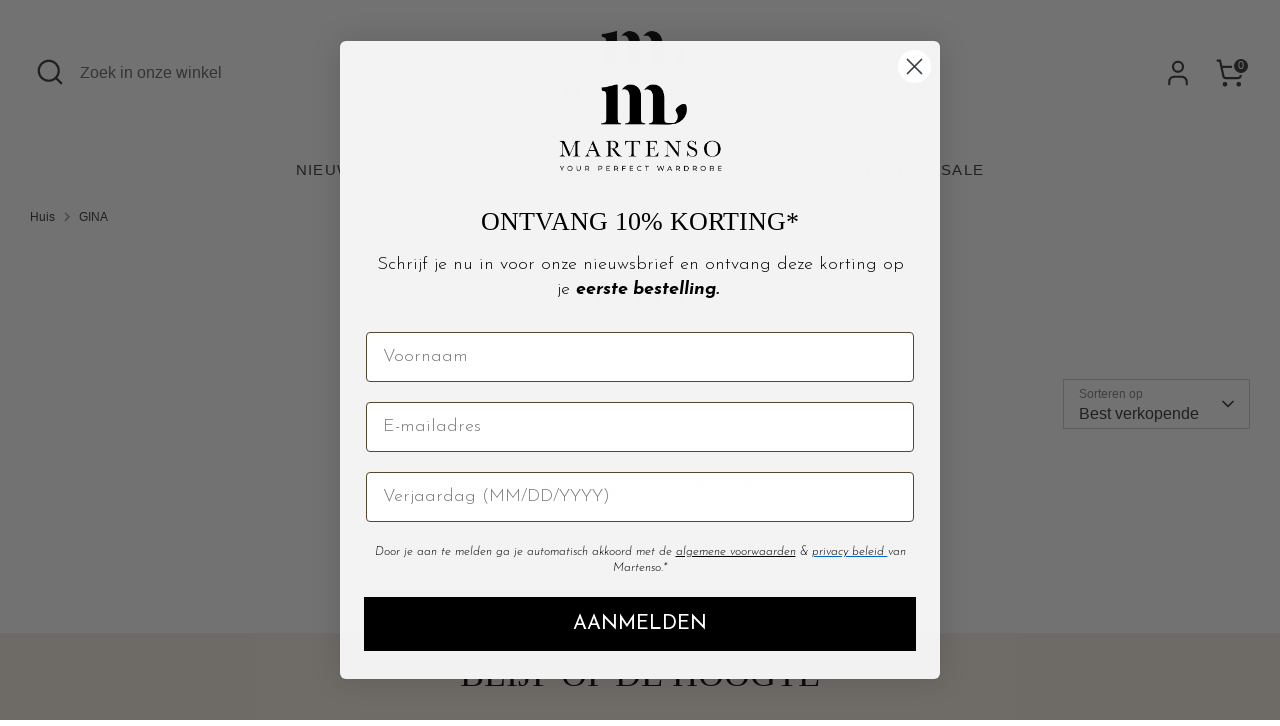

--- FILE ---
content_type: text/css
request_url: https://www.martenso.com/cdn/shop/t/34/assets/swatches.css?v=43969758904961256161759333483
body_size: 11904
content:
[data-swatch=black-black]{--swatch-background-image: url(//www.martenso.com/cdn/shop/files/black-black_128x128_crop_center.png?v=4369618820967730022) }[data-swatch=navy]{--swatch-background-image: url(//www.martenso.com/cdn/shop/files/navy_128x128_crop_center.png?v=8624846432139668332) }[data-swatch=black-black]{--swatch-background-image: url(//www.martenso.com/cdn/shop/files/black-black_128x128_crop_center.png?v=4369618820967730022) }[data-swatch=camel]{--swatch-background-image: url(//www.martenso.com/cdn/shop/files/camel_128x128_crop_center.png?16695) }[data-swatch=white]{--swatch-background-image: url(//www.martenso.com/cdn/shop/files/white_128x128_crop_center.png?16695) }[data-swatch=offwhite]{--swatch-background-image: url(//www.martenso.com/cdn/shop/files/offwhite_128x128_crop_center.png?16695) }[data-swatch=chocolate]{--swatch-background-image: url(//www.martenso.com/cdn/shop/files/chocolate_128x128_crop_center.png?16695) }[data-swatch=white]{--swatch-background-image: url(//www.martenso.com/cdn/shop/files/white_128x128_crop_center.png?16695) }[data-swatch=bleached]{--swatch-background-image: url(//www.martenso.com/cdn/shop/files/bleached_128x128_crop_center.png?16695) }[data-swatch=navy]{--swatch-background-image: url(//www.martenso.com/cdn/shop/files/navy_128x128_crop_center.png?v=8624846432139668332) }[data-swatch=black]{--swatch-background-image: url(//www.martenso.com/cdn/shop/files/black_128x128_crop_center.png?16695) }[data-swatch=greige]{--swatch-background-image: url(//www.martenso.com/cdn/shop/files/greige_128x128_crop_center.png?16695) }[data-swatch=greige]{--swatch-background-image: url(//www.martenso.com/cdn/shop/files/greige_128x128_crop_center.png?16695) }[data-swatch=taupe]{--swatch-background-image: url(//www.martenso.com/cdn/shop/files/taupe_128x128_crop_center.png?16695) }[data-swatch=stone-blue]{--swatch-background-image: url(//www.martenso.com/cdn/shop/files/stone-blue_128x128_crop_center.png?16695) }[data-swatch=navy]{--swatch-background-image: url(//www.martenso.com/cdn/shop/files/navy_128x128_crop_center.png?v=8624846432139668332) }[data-swatch=black-black]{--swatch-background-image: url(//www.martenso.com/cdn/shop/files/black-black_128x128_crop_center.png?v=4369618820967730022) }[data-swatch="dark grey"]{--swatch-background-image: url(//www.martenso.com/cdn/shop/files/dark-grey_128x128_crop_center.png?16695) }[data-swatch=offwhite]{--swatch-background-image: url(//www.martenso.com/cdn/shop/files/offwhite_128x128_crop_center.png?16695) }[data-swatch=khaki]{--swatch-background-image: url(//www.martenso.com/cdn/shop/files/khaki_128x128_crop_center.png?16695) }[data-swatch=rubin]{--swatch-background-image: url(//www.martenso.com/cdn/shop/files/rubin_128x128_crop_center.png?16695) }[data-swatch=navy]{--swatch-background-image: url(//www.martenso.com/cdn/shop/files/navy_128x128_crop_center.png?v=8624846432139668332) }[data-swatch=blue-blue]{--swatch-background-image: url(//www.martenso.com/cdn/shop/files/blue-blue_128x128_crop_center.png?16695) }[data-swatch=blue]{--swatch-background-image: url(//www.martenso.com/cdn/shop/files/blue_128x128_crop_center.png?16695) }[data-swatch=stone-blue]{--swatch-background-image: url(//www.martenso.com/cdn/shop/files/stone-blue_128x128_crop_center.png?16695) }[data-swatch=black-black]{--swatch-background-image: url(//www.martenso.com/cdn/shop/files/black-black_128x128_crop_center.png?v=4369618820967730022) }[data-swatch=grey]{--swatch-background-image: url(//www.martenso.com/cdn/shop/files/grey_128x128_crop_center.png?16695) }[data-swatch=kitt]{--swatch-background-image: url(//www.martenso.com/cdn/shop/files/kitt_128x128_crop_center.png?16695) }[data-swatch=taupe]{--swatch-background-image: url(//www.martenso.com/cdn/shop/files/taupe_128x128_crop_center.png?16695) }[data-swatch=nougat]{--swatch-background-image: url(//www.martenso.com/cdn/shop/files/nougat_128x128_crop_center.png?16695) }[data-swatch=chocolate]{--swatch-background-image: url(//www.martenso.com/cdn/shop/files/chocolate_128x128_crop_center.png?16695) }[data-swatch="dark brown"]{--swatch-background-image: url(//www.martenso.com/cdn/shop/files/dark-brown_128x128_crop_center.png?16695) }[data-swatch="dark brown"]{--swatch-background-image: url(//www.martenso.com/cdn/shop/files/dark-brown_128x128_crop_center.png?16695) }[data-swatch=navy]{--swatch-background-image: url(//www.martenso.com/cdn/shop/files/navy_128x128_crop_center.png?v=8624846432139668332) }[data-swatch=black]{--swatch-background-image: url(//www.martenso.com/cdn/shop/files/black_128x128_crop_center.png?16695) }[data-swatch="dark grey"]{--swatch-background-image: url(//www.martenso.com/cdn/shop/files/dark-grey_128x128_crop_center.png?16695) }[data-swatch=navy]{--swatch-background-image: url(//www.martenso.com/cdn/shop/files/navy_128x128_crop_center.png?v=8624846432139668332) }[data-swatch=black]{--swatch-background-image: url(//www.martenso.com/cdn/shop/files/black_128x128_crop_center.png?16695) }[data-swatch=navy]{--swatch-background-image: url(//www.martenso.com/cdn/shop/files/navy_128x128_crop_center.png?v=8624846432139668332) }[data-swatch=offwhite]{--swatch-background-image: url(//www.martenso.com/cdn/shop/files/offwhite_128x128_crop_center.png?16695) }[data-swatch=greige]{--swatch-background-image: url(//www.martenso.com/cdn/shop/files/greige_128x128_crop_center.png?16695) }[data-swatch=camel]{--swatch-background-image: url(//www.martenso.com/cdn/shop/files/camel_128x128_crop_center.png?16695) }[data-swatch="dark brown"]{--swatch-background-image: url(//www.martenso.com/cdn/shop/files/dark-brown_128x128_crop_center.png?16695) }[data-swatch=reed]{--swatch-background-image: url(//www.martenso.com/cdn/shop/files/reed_128x128_crop_center.png?16695) }[data-swatch=navy]{--swatch-background-image: url(//www.martenso.com/cdn/shop/files/navy_128x128_crop_center.png?v=8624846432139668332) }[data-swatch=anthra]{--swatch-background-image: url(//www.martenso.com/cdn/shop/files/anthra_128x128_crop_center.png?16695) }[data-swatch=black]{--swatch-background-image: url(//www.martenso.com/cdn/shop/files/black_128x128_crop_center.png?16695) }[data-swatch="dark brown"]{--swatch-background-image: url(//www.martenso.com/cdn/shop/files/dark-brown_128x128_crop_center.png?16695) }[data-swatch="dark olive"]{--swatch-background-image: url(//www.martenso.com/cdn/shop/files/dark-olive_128x128_crop_center.png?16695) }[data-swatch=black]{--swatch-background-image: url(//www.martenso.com/cdn/shop/files/black_128x128_crop_center.png?16695) }[data-swatch=navy]{--swatch-background-image: url(//www.martenso.com/cdn/shop/files/navy_128x128_crop_center.png?v=8624846432139668332) }[data-swatch=black]{--swatch-background-image: url(//www.martenso.com/cdn/shop/files/black_128x128_crop_center.png?16695) }[data-swatch=taupe]{--swatch-background-image: url(//www.martenso.com/cdn/shop/files/taupe_128x128_crop_center.png?16695) }[data-swatch=offwhite]{--swatch-background-image: url(//www.martenso.com/cdn/shop/files/offwhite_128x128_crop_center.png?16695) }[data-swatch=offwhite]{--swatch-background-image: url(//www.martenso.com/cdn/shop/files/offwhite_128x128_crop_center.png?16695) }[data-swatch=greige]{--swatch-background-image: url(//www.martenso.com/cdn/shop/files/greige_128x128_crop_center.png?16695) }[data-swatch=camel]{--swatch-background-image: url(//www.martenso.com/cdn/shop/files/camel_128x128_crop_center.png?16695) }[data-swatch=reed]{--swatch-background-image: url(//www.martenso.com/cdn/shop/files/reed_128x128_crop_center.png?16695) }[data-swatch=navy]{--swatch-background-image: url(//www.martenso.com/cdn/shop/files/navy_128x128_crop_center.png?v=8624846432139668332) }[data-swatch=anthra]{--swatch-background-image: url(//www.martenso.com/cdn/shop/files/anthra_128x128_crop_center.png?16695) }[data-swatch=black]{--swatch-background-image: url(//www.martenso.com/cdn/shop/files/black_128x128_crop_center.png?16695) }[data-swatch=navy]{--swatch-background-image: url(//www.martenso.com/cdn/shop/files/navy_128x128_crop_center.png?v=8624846432139668332) }[data-swatch=black]{--swatch-background-image: url(//www.martenso.com/cdn/shop/files/black_128x128_crop_center.png?16695) }[data-swatch=blue-blue]{--swatch-background-image: url(//www.martenso.com/cdn/shop/files/blue-blue_128x128_crop_center.png?16695) }[data-swatch=stone-blue]{--swatch-background-image: url(//www.martenso.com/cdn/shop/files/stone-blue_128x128_crop_center.png?16695) }[data-swatch=black-black]{--swatch-background-image: url(//www.martenso.com/cdn/shop/files/black-black_128x128_crop_center.png?v=4369618820967730022) }[data-swatch=aqua]{--swatch-background-image: url(//www.martenso.com/cdn/shop/files/aqua_128x128_crop_center.png?16695) }[data-swatch=mint]{--swatch-background-image: url(//www.martenso.com/cdn/shop/files/mint_128x128_crop_center.png?16695) }[data-swatch=white]{--swatch-background-image: url(//www.martenso.com/cdn/shop/files/white_128x128_crop_center.png?16695) }[data-swatch=blue-blue]{--swatch-background-image: url(//www.martenso.com/cdn/shop/files/blue-blue_128x128_crop_center.png?16695) }[data-swatch="medium blue"]{--swatch-background-image: url(//www.martenso.com/cdn/shop/files/medium-blue_128x128_crop_center.png?16695) }[data-swatch=black-black]{--swatch-background-image: url(//www.martenso.com/cdn/shop/files/black-black_128x128_crop_center.png?v=4369618820967730022) }[data-swatch=grey]{--swatch-background-image: url(//www.martenso.com/cdn/shop/files/grey_128x128_crop_center.png?16695) }[data-swatch="dark olive"]{--swatch-background-image: url(//www.martenso.com/cdn/shop/files/dark-olive_128x128_crop_center.png?16695) }[data-swatch=navy]{--swatch-background-image: url(//www.martenso.com/cdn/shop/files/navy_128x128_crop_center.png?v=8624846432139668332) }[data-swatch=white]{--swatch-background-image: url(//www.martenso.com/cdn/shop/files/white_128x128_crop_center.png?16695) }[data-swatch=khaki]{--swatch-background-image: url(//www.martenso.com/cdn/shop/files/khaki_128x128_crop_center.png?16695) }[data-swatch=rose]{--swatch-background-image: url(//www.martenso.com/cdn/shop/files/rose_128x128_crop_center.png?16695) }[data-swatch=kitt]{--swatch-background-image: url(//www.martenso.com/cdn/shop/files/kitt_128x128_crop_center.png?16695) }[data-swatch=bleached]{--swatch-background-image: url(//www.martenso.com/cdn/shop/files/bleached_128x128_crop_center.png?16695) }[data-swatch="light grey"]{--swatch-background-image: url(//www.martenso.com/cdn/shop/files/light-grey_128x128_crop_center.png?16695) }[data-swatch=taupe]{--swatch-background-image: url(//www.martenso.com/cdn/shop/files/taupe_128x128_crop_center.png?16695) }[data-swatch=stone-blue]{--swatch-background-image: url(//www.martenso.com/cdn/shop/files/stone-blue_128x128_crop_center.png?16695) }[data-swatch=navy]{--swatch-background-image: url(//www.martenso.com/cdn/shop/files/navy_128x128_crop_center.png?v=8624846432139668332) }[data-swatch=black-black]{--swatch-background-image: url(//www.martenso.com/cdn/shop/files/black-black_128x128_crop_center.png?v=4369618820967730022) }[data-swatch="dark grey"]{--swatch-background-image: url(//www.martenso.com/cdn/shop/files/dark-grey_128x128_crop_center.png?16695) }[data-swatch=taupe]{--swatch-background-image: url(//www.martenso.com/cdn/shop/files/taupe_128x128_crop_center.png?16695) }[data-swatch=beige]{--swatch-background-image: url(//www.martenso.com/cdn/shop/files/beige_128x128_crop_center.png?16695) }[data-swatch=taupe-hell]{--swatch-background-image: url(//www.martenso.com/cdn/shop/files/taupe-hell_128x128_crop_center.png?16695) }[data-swatch=vicuna]{--swatch-background-image: url(//www.martenso.com/cdn/shop/files/vicuna_128x128_crop_center.png?16695) }[data-swatch=cinnamon]{--swatch-background-image: url(//www.martenso.com/cdn/shop/files/cinnamon_128x128_crop_center.png?16695) }[data-swatch=chocolate]{--swatch-background-image: url(//www.martenso.com/cdn/shop/files/chocolate_128x128_crop_center.png?16695) }[data-swatch=reed]{--swatch-background-image: url(//www.martenso.com/cdn/shop/files/reed_128x128_crop_center.png?16695) }[data-swatch="dark olive"]{--swatch-background-image: url(//www.martenso.com/cdn/shop/files/dark-olive_128x128_crop_center.png?16695) }[data-swatch=black]{--swatch-background-image: url(//www.martenso.com/cdn/shop/files/black_128x128_crop_center.png?16695) }[data-swatch=navy]{--swatch-background-image: url(//www.martenso.com/cdn/shop/files/navy_128x128_crop_center.png?v=8624846432139668332) }[data-swatch=bleached]{--swatch-background-image: url(//www.martenso.com/cdn/shop/files/bleached_128x128_crop_center.png?16695) }[data-swatch=stone-blue]{--swatch-background-image: url(//www.martenso.com/cdn/shop/files/stone-blue_128x128_crop_center.png?16695) }[data-swatch=white]{--swatch-background-image: url(//www.martenso.com/cdn/shop/files/white_128x128_crop_center.png?16695) }[data-swatch=sand]{--swatch-background-image: url(//www.martenso.com/cdn/shop/files/sand_128x128_crop_center.png?16695) }[data-swatch=navy]{--swatch-background-image: url(//www.martenso.com/cdn/shop/files/navy_128x128_crop_center.png?v=8624846432139668332) }[data-swatch=anthra]{--swatch-background-image: url(//www.martenso.com/cdn/shop/files/anthra_128x128_crop_center.png?16695) }[data-swatch=navy]{--swatch-background-image: url(//www.martenso.com/cdn/shop/files/navy_128x128_crop_center.png?v=8624846432139668332) }[data-swatch=white]{--swatch-background-image: url(//www.martenso.com/cdn/shop/files/white_128x128_crop_center.png?16695) }[data-swatch=kit]{--swatch-background-image: url(//www.martenso.com/cdn/shop/files/kit_128x128_crop_center.png?16695) }[data-swatch=taupe-hell]{--swatch-background-image: url(//www.martenso.com/cdn/shop/files/taupe-hell_128x128_crop_center.png?16695) }[data-swatch=aqua]{--swatch-background-image: url(//www.martenso.com/cdn/shop/files/aqua_128x128_crop_center.png?16695) }[data-swatch=lindgr\fcn]{--swatch-background-image: url(//www.martenso.com/cdn/shop/files/lindgr%C3%BCn_128x128_crop_center.png?16695) }[data-swatch=reed]{--swatch-background-image: url(//www.martenso.com/cdn/shop/files/reed_128x128_crop_center.png?16695) }[data-swatch=lemon]{--swatch-background-image: url(//www.martenso.com/cdn/shop/files/lemon_128x128_crop_center.png?16695) }[data-swatch=lavendel]{--swatch-background-image: url(//www.martenso.com/cdn/shop/files/lavendel_128x128_crop_center.png?16695) }[data-swatch="medium blue"]{--swatch-background-image: url(//www.martenso.com/cdn/shop/files/medium-blue_128x128_crop_center.png?16695) }[data-swatch=navy]{--swatch-background-image: url(//www.martenso.com/cdn/shop/files/navy_128x128_crop_center.png?v=8624846432139668332) }[data-swatch=lobster]{--swatch-background-image: url(//www.martenso.com/cdn/shop/files/lobster_128x128_crop_center.png?16695) }[data-swatch=himbeere]{--swatch-background-image: url(//www.martenso.com/cdn/shop/files/himbeere_128x128_crop_center.png?16695) }[data-swatch=rubin]{--swatch-background-image: url(//www.martenso.com/cdn/shop/files/rubin_128x128_crop_center.png?16695) }[data-swatch=black]{--swatch-background-image: url(//www.martenso.com/cdn/shop/files/black_128x128_crop_center.png?16695) }[data-swatch=sand]{--swatch-background-image: url(//www.martenso.com/cdn/shop/files/sand_128x128_crop_center.png?16695) }[data-swatch=stone-blue]{--swatch-background-image: url(//www.martenso.com/cdn/shop/files/stone-blue_128x128_crop_center.png?16695) }[data-swatch=sand]{--swatch-background-image: url(//www.martenso.com/cdn/shop/files/sand_128x128_crop_center.png?16695) }[data-swatch=stone]{--swatch-background-image: url(//www.martenso.com/cdn/shop/files/stone_128x128_crop_center.png?16695) }[data-swatch=reed]{--swatch-background-image: url(//www.martenso.com/cdn/shop/files/reed_128x128_crop_center.png?16695) }[data-swatch="marine blue"]{--swatch-background-image: url(//www.martenso.com/cdn/shop/files/marine-blue_128x128_crop_center.png?v=4028686060767680840) }[data-swatch="light stone"]{--swatch-background-image: url(//www.martenso.com/cdn/shop/files/light-stone_128x128_crop_center.png?v=13132631830249830894) }[data-swatch=stone]{--swatch-background-image: url(//www.martenso.com/cdn/shop/files/stone_128x128_crop_center.png?16695) }[data-swatch=nougat]{--swatch-background-image: url(//www.martenso.com/cdn/shop/files/nougat_128x128_crop_center.png?16695) }[data-swatch=taupe]{--swatch-background-image: url(//www.martenso.com/cdn/shop/files/taupe_128x128_crop_center.png?16695) }[data-swatch="light green"]{--swatch-background-image: url(//www.martenso.com/cdn/shop/files/light-green_128x128_crop_center.png?16695) }[data-swatch=kitt]{--swatch-background-image: url(//www.martenso.com/cdn/shop/files/kitt_128x128_crop_center.png?16695) }[data-swatch=green]{--swatch-background-image: url(//www.martenso.com/cdn/shop/files/green_128x128_crop_center.png?16695) }[data-swatch=sand]{--swatch-background-image: url(//www.martenso.com/cdn/shop/files/sand_128x128_crop_center.png?16695) }[data-swatch=cinnamon]{--swatch-background-image: url(//www.martenso.com/cdn/shop/files/cinnamon_128x128_crop_center.png?16695) }[data-swatch=reed]{--swatch-background-image: url(//www.martenso.com/cdn/shop/files/reed_128x128_crop_center.png?16695) }[data-swatch=khaki]{--swatch-background-image: url(//www.martenso.com/cdn/shop/files/khaki_128x128_crop_center.png?16695) }[data-swatch="dark olive"]{--swatch-background-image: url(//www.martenso.com/cdn/shop/files/dark-olive_128x128_crop_center.png?16695) }[data-swatch=rose]{--swatch-background-image: url(//www.martenso.com/cdn/shop/files/rose_128x128_crop_center.png?16695) }[data-swatch=red]{--swatch-background-image: url(//www.martenso.com/cdn/shop/files/red_128x128_crop_center.png?16695) }[data-swatch=white]{--swatch-background-image: url(//www.martenso.com/cdn/shop/files/white_128x128_crop_center.png?16695) }[data-swatch="dark brown"]{--swatch-background-image: url(//www.martenso.com/cdn/shop/files/dark-brown_128x128_crop_center.png?16695) }[data-swatch=blue-blue]{--swatch-background-image: url(//www.martenso.com/cdn/shop/files/blue-blue_128x128_crop_center.png?16695) }[data-swatch="medium blue"]{--swatch-background-image: url(//www.martenso.com/cdn/shop/files/medium-blue_128x128_crop_center.png?16695) }[data-swatch=stone-blue]{--swatch-background-image: url(//www.martenso.com/cdn/shop/files/stone-blue_128x128_crop_center.png?16695) }[data-swatch=black-black]{--swatch-background-image: url(//www.martenso.com/cdn/shop/files/black-black_128x128_crop_center.png?v=4369618820967730022) }[data-swatch=grey]{--swatch-background-image: url(//www.martenso.com/cdn/shop/files/grey_128x128_crop_center.png?16695) }[data-swatch="dark olive"]{--swatch-background-image: url(//www.martenso.com/cdn/shop/files/dark-olive_128x128_crop_center.png?16695) }[data-swatch=bordeaux]{--swatch-background-image: url(//www.martenso.com/cdn/shop/files/bordeaux_128x128_crop_center.png?16695) }[data-swatch=hazelnut]{--swatch-background-image: url(//www.martenso.com/cdn/shop/files/hazelnut_128x128_crop_center.png?16695) }[data-swatch=bleached]{--swatch-background-image: url(//www.martenso.com/cdn/shop/files/bleached_128x128_crop_center.png?16695) }[data-swatch=blue]{--swatch-background-image: url(//www.martenso.com/cdn/shop/files/blue_128x128_crop_center.png?16695) }[data-swatch=sand]{--swatch-background-image: url(//www.martenso.com/cdn/shop/files/sand_128x128_crop_center.png?16695) }[data-swatch=white]{--swatch-background-image: url(//www.martenso.com/cdn/shop/files/white_128x128_crop_center.png?16695) }[data-swatch=bleached]{--swatch-background-image: url(//www.martenso.com/cdn/shop/files/bleached_128x128_crop_center.png?16695) }[data-swatch=camel]{--swatch-background-image: url(//www.martenso.com/cdn/shop/files/camel_128x128_crop_center.png?16695) }[data-swatch=bronze]{--swatch-background-image: url(//www.martenso.com/cdn/shop/files/bronze_128x128_crop_center.png?16695) }[data-swatch=camel]{--swatch-background-image: url(//www.martenso.com/cdn/shop/files/camel_128x128_crop_center.png?16695) }[data-swatch=navy]{--swatch-background-image: url(//www.martenso.com/cdn/shop/files/navy_128x128_crop_center.png?v=8624846432139668332) }[data-swatch=anthra]{--swatch-background-image: url(//www.martenso.com/cdn/shop/files/anthra_128x128_crop_center.png?16695) }[data-swatch=black]{--swatch-background-image: url(//www.martenso.com/cdn/shop/files/black_128x128_crop_center.png?16695) }[data-swatch=white]{--swatch-background-image: url(//www.martenso.com/cdn/shop/files/white_128x128_crop_center.png?16695) }[data-swatch=taupe]{--swatch-background-image: url(//www.martenso.com/cdn/shop/files/taupe_128x128_crop_center.png?16695) }[data-swatch=stone-blue]{--swatch-background-image: url(//www.martenso.com/cdn/shop/files/stone-blue_128x128_crop_center.png?16695) }[data-swatch=bleached]{--swatch-background-image: url(//www.martenso.com/cdn/shop/files/bleached_128x128_crop_center.png?16695) }[data-swatch=stone-blue]{--swatch-background-image: url(//www.martenso.com/cdn/shop/files/stone-blue_128x128_crop_center.png?16695) }[data-swatch="medium blue"]{--swatch-background-image: url(//www.martenso.com/cdn/shop/files/medium-blue_128x128_crop_center.png?16695) }[data-swatch=sand]{--swatch-background-image: url(//www.martenso.com/cdn/shop/files/sand_128x128_crop_center.png?16695) }[data-swatch=reed]{--swatch-background-image: url(//www.martenso.com/cdn/shop/files/reed_128x128_crop_center.png?16695) }[data-swatch=navy]{--swatch-background-image: url(//www.martenso.com/cdn/shop/files/navy_128x128_crop_center.png?v=8624846432139668332) }[data-swatch=cinnamon]{--swatch-background-image: url(//www.martenso.com/cdn/shop/files/cinnamon_128x128_crop_center.png?16695) }[data-swatch=kitt]{--swatch-background-image: url(//www.martenso.com/cdn/shop/files/kitt_128x128_crop_center.png?16695) }[data-swatch=bleached]{--swatch-background-image: url(//www.martenso.com/cdn/shop/files/bleached_128x128_crop_center.png?16695) }[data-swatch="light grey"]{--swatch-background-image: url(//www.martenso.com/cdn/shop/files/light-grey_128x128_crop_center.png?16695) }[data-swatch=sand]{--swatch-background-image: url(//www.martenso.com/cdn/shop/files/sand_128x128_crop_center.png?16695) }[data-swatch=reed]{--swatch-background-image: url(//www.martenso.com/cdn/shop/files/reed_128x128_crop_center.png?16695) }[data-swatch=navy]{--swatch-background-image: url(//www.martenso.com/cdn/shop/files/navy_128x128_crop_center.png?v=8624846432139668332) }[data-swatch="medium blue"]{--swatch-background-image: url(//www.martenso.com/cdn/shop/files/medium-blue_128x128_crop_center.png?16695) }[data-swatch=white]{--swatch-background-image: url(//www.martenso.com/cdn/shop/files/white_128x128_crop_center.png?16695) }[data-swatch=kit]{--swatch-background-image: url(//www.martenso.com/cdn/shop/files/kit_128x128_crop_center.png?16695) }[data-swatch=taupe-hell]{--swatch-background-image: url(//www.martenso.com/cdn/shop/files/taupe-hell_128x128_crop_center.png?16695) }[data-swatch=reed]{--swatch-background-image: url(//www.martenso.com/cdn/shop/files/reed_128x128_crop_center.png?16695) }[data-swatch=navy]{--swatch-background-image: url(//www.martenso.com/cdn/shop/files/navy_128x128_crop_center.png?v=8624846432139668332) }[data-swatch=himbeere]{--swatch-background-image: url(//www.martenso.com/cdn/shop/files/himbeere_128x128_crop_center.png?16695) }[data-swatch="medium blue"]{--swatch-background-image: url(//www.martenso.com/cdn/shop/files/medium-blue_128x128_crop_center.png?16695) }[data-swatch="dark grey"]{--swatch-background-image: url(//www.martenso.com/cdn/shop/files/dark-grey_128x128_crop_center.png?16695) }[data-swatch=white]{--swatch-background-image: url(//www.martenso.com/cdn/shop/files/white_128x128_crop_center.png?16695) }[data-swatch=reed]{--swatch-background-image: url(//www.martenso.com/cdn/shop/files/reed_128x128_crop_center.png?16695) }[data-swatch=pink]{--swatch-background-image: url(//www.martenso.com/cdn/shop/files/pink_128x128_crop_center.png?16695) }[data-swatch=kitt]{--swatch-background-image: url(//www.martenso.com/cdn/shop/files/kitt_128x128_crop_center.png?16695) }[data-swatch=bleached]{--swatch-background-image: url(//www.martenso.com/cdn/shop/files/bleached_128x128_crop_center.png?16695) }[data-swatch=chocolate]{--swatch-background-image: url(//www.martenso.com/cdn/shop/files/chocolate_128x128_crop_center.png?16695) }[data-swatch=cinnamon]{--swatch-background-image: url(//www.martenso.com/cdn/shop/files/cinnamon_128x128_crop_center.png?16695) }[data-swatch=navy]{--swatch-background-image: url(//www.martenso.com/cdn/shop/files/navy_128x128_crop_center.png?v=8624846432139668332) }[data-swatch=toffee]{--swatch-background-image: url(//www.martenso.com/cdn/shop/files/toffee_128x128_crop_center.png?16695) }[data-swatch=navy]{--swatch-background-image: url(//www.martenso.com/cdn/shop/files/navy_128x128_crop_center.png?v=8624846432139668332) }[data-swatch=black]{--swatch-background-image: url(//www.martenso.com/cdn/shop/files/black_128x128_crop_center.png?16695) }[data-swatch=vicuna]{--swatch-background-image: url(//www.martenso.com/cdn/shop/files/vicuna_128x128_crop_center.png?16695) }[data-swatch=black]{--swatch-background-image: url(//www.martenso.com/cdn/shop/files/black_128x128_crop_center.png?16695) }[data-swatch="dark brown"]{--swatch-background-image: url(//www.martenso.com/cdn/shop/files/dark-brown_128x128_crop_center.png?16695) }[data-swatch=black]{--swatch-background-image: url(//www.martenso.com/cdn/shop/files/black_128x128_crop_center.png?16695) }[data-swatch=hazelnut]{--swatch-background-image: url(//www.martenso.com/cdn/shop/files/hazelnut_128x128_crop_center.png?16695) }[data-swatch=black]{--swatch-background-image: url(//www.martenso.com/cdn/shop/files/black_128x128_crop_center.png?16695) }[data-swatch=camel]{--swatch-background-image: url(//www.martenso.com/cdn/shop/files/camel_128x128_crop_center.png?16695) }[data-swatch=stone-blue]{--swatch-background-image: url(//www.martenso.com/cdn/shop/files/stone-blue_128x128_crop_center.png?16695) }[data-swatch=black]{--swatch-background-image: url(//www.martenso.com/cdn/shop/files/black_128x128_crop_center.png?16695) }[data-swatch=taupe]{--swatch-background-image: url(//www.martenso.com/cdn/shop/files/taupe_128x128_crop_center.png?16695) }[data-swatch=stone-blue]{--swatch-background-image: url(//www.martenso.com/cdn/shop/files/stone-blue_128x128_crop_center.png?16695) }[data-swatch=navy]{--swatch-background-image: url(//www.martenso.com/cdn/shop/files/navy_128x128_crop_center.png?v=8624846432139668332) }[data-swatch=black-black]{--swatch-background-image: url(//www.martenso.com/cdn/shop/files/black-black_128x128_crop_center.png?v=4369618820967730022) }[data-swatch="dark grey"]{--swatch-background-image: url(//www.martenso.com/cdn/shop/files/dark-grey_128x128_crop_center.png?16695) }[data-swatch=taupe]{--swatch-background-image: url(//www.martenso.com/cdn/shop/files/taupe_128x128_crop_center.png?16695) }[data-swatch=taupe-hell]{--swatch-background-image: url(//www.martenso.com/cdn/shop/files/taupe-hell_128x128_crop_center.png?16695) }[data-swatch=vicuna]{--swatch-background-image: url(//www.martenso.com/cdn/shop/files/vicuna_128x128_crop_center.png?16695) }[data-swatch=cinnamon]{--swatch-background-image: url(//www.martenso.com/cdn/shop/files/cinnamon_128x128_crop_center.png?16695) }[data-swatch=chocolate]{--swatch-background-image: url(//www.martenso.com/cdn/shop/files/chocolate_128x128_crop_center.png?16695) }[data-swatch="dark olive"]{--swatch-background-image: url(//www.martenso.com/cdn/shop/files/dark-olive_128x128_crop_center.png?16695) }[data-swatch=khaki]{--swatch-background-image: url(//www.martenso.com/cdn/shop/files/khaki_128x128_crop_center.png?16695) }[data-swatch=navy]{--swatch-background-image: url(//www.martenso.com/cdn/shop/files/navy_128x128_crop_center.png?v=8624846432139668332) }[data-swatch=stone-blue]{--swatch-background-image: url(//www.martenso.com/cdn/shop/files/stone-blue_128x128_crop_center.png?16695) }[data-swatch=anthra]{--swatch-background-image: url(//www.martenso.com/cdn/shop/files/anthra_128x128_crop_center.png?16695) }[data-swatch=black]{--swatch-background-image: url(//www.martenso.com/cdn/shop/files/black_128x128_crop_center.png?16695) }[data-swatch=black]{--swatch-background-image: url(//www.martenso.com/cdn/shop/files/black_128x128_crop_center.png?16695) }[data-swatch=blue-blue]{--swatch-background-image: url(//www.martenso.com/cdn/shop/files/blue-blue_128x128_crop_center.png?16695) }[data-swatch=stone-blue]{--swatch-background-image: url(//www.martenso.com/cdn/shop/files/stone-blue_128x128_crop_center.png?16695) }[data-swatch=black-black]{--swatch-background-image: url(//www.martenso.com/cdn/shop/files/black-black_128x128_crop_center.png?v=4369618820967730022) }[data-swatch="dark grey"]{--swatch-background-image: url(//www.martenso.com/cdn/shop/files/dark-grey_128x128_crop_center.png?16695) }[data-swatch=chocolate]{--swatch-background-image: url(//www.martenso.com/cdn/shop/files/chocolate_128x128_crop_center.png?16695) }[data-swatch=red]{--swatch-background-image: url(//www.martenso.com/cdn/shop/files/red_128x128_crop_center.png?16695) }[data-swatch=camel]{--swatch-background-image: url(//www.martenso.com/cdn/shop/files/camel_128x128_crop_center.png?16695) }[data-swatch=black]{--swatch-background-image: url(//www.martenso.com/cdn/shop/files/black_128x128_crop_center.png?16695) }[data-swatch=taupe-hell]{--swatch-background-image: url(//www.martenso.com/cdn/shop/files/taupe-hell_128x128_crop_center.png?16695) }[data-swatch="dark grey"]{--swatch-background-image: url(//www.martenso.com/cdn/shop/files/dark-grey_128x128_crop_center.png?16695) }[data-swatch=anthra]{--swatch-background-image: url(//www.martenso.com/cdn/shop/files/anthra_128x128_crop_center.png?16695) }[data-swatch=anthra]{--swatch-background-image: url(//www.martenso.com/cdn/shop/files/anthra_128x128_crop_center.png?16695) }[data-swatch=anthra]{--swatch-background-image: url(//www.martenso.com/cdn/shop/files/anthra_128x128_crop_center.png?16695) }[data-swatch=black]{--swatch-background-image: url(//www.martenso.com/cdn/shop/files/black_128x128_crop_center.png?16695) }[data-swatch=black]{--swatch-background-image: url(//www.martenso.com/cdn/shop/files/black_128x128_crop_center.png?16695) }[data-swatch=black]{--swatch-background-image: url(//www.martenso.com/cdn/shop/files/black_128x128_crop_center.png?16695) }[data-swatch=black]{--swatch-background-image: url(//www.martenso.com/cdn/shop/files/black_128x128_crop_center.png?16695) }[data-swatch=black]{--swatch-background-image: url(//www.martenso.com/cdn/shop/files/black_128x128_crop_center.png?16695) }[data-swatch=black]{--swatch-background-image: url(//www.martenso.com/cdn/shop/files/black_128x128_crop_center.png?16695) }[data-swatch=black]{--swatch-background-image: url(//www.martenso.com/cdn/shop/files/black_128x128_crop_center.png?16695) }[data-swatch=black]{--swatch-background-image: url(//www.martenso.com/cdn/shop/files/black_128x128_crop_center.png?16695) }[data-swatch="dark brown"]{--swatch-background-image: url(//www.martenso.com/cdn/shop/files/dark-brown_128x128_crop_center.png?16695) }[data-swatch=navy]{--swatch-background-image: url(//www.martenso.com/cdn/shop/files/navy_128x128_crop_center.png?v=8624846432139668332) }[data-swatch=black]{--swatch-background-image: url(//www.martenso.com/cdn/shop/files/black_128x128_crop_center.png?16695) }[data-swatch=stone-blue]{--swatch-background-image: url(//www.martenso.com/cdn/shop/files/stone-blue_128x128_crop_center.png?16695) }[data-swatch=black-black]{--swatch-background-image: url(//www.martenso.com/cdn/shop/files/black-black_128x128_crop_center.png?v=4369618820967730022) }[data-swatch=cinnamon]{--swatch-background-image: url(//www.martenso.com/cdn/shop/files/cinnamon_128x128_crop_center.png?16695) }[data-swatch=offwhite]{--swatch-background-image: url(//www.martenso.com/cdn/shop/files/offwhite_128x128_crop_center.png?16695) }[data-swatch=black]{--swatch-background-image: url(//www.martenso.com/cdn/shop/files/black_128x128_crop_center.png?16695) }[data-swatch=stone-blue]{--swatch-background-image: url(//www.martenso.com/cdn/shop/files/stone-blue_128x128_crop_center.png?16695) }[data-swatch=stone-blue]{--swatch-background-image: url(//www.martenso.com/cdn/shop/files/stone-blue_128x128_crop_center.png?16695) }[data-swatch=stone-blue]{--swatch-background-image: url(//www.martenso.com/cdn/shop/files/stone-blue_128x128_crop_center.png?16695) }[data-swatch=stone-blue]{--swatch-background-image: url(//www.martenso.com/cdn/shop/files/stone-blue_128x128_crop_center.png?16695) }[data-swatch=black]{--swatch-background-image: url(//www.martenso.com/cdn/shop/files/black_128x128_crop_center.png?16695) }[data-swatch=nougat]{--swatch-background-image: url(//www.martenso.com/cdn/shop/files/nougat_128x128_crop_center.png?16695) }[data-swatch=black]{--swatch-background-image: url(//www.martenso.com/cdn/shop/files/black_128x128_crop_center.png?16695) }[data-swatch=black]{--swatch-background-image: url(//www.martenso.com/cdn/shop/files/black_128x128_crop_center.png?16695) }[data-swatch="dark brown"]{--swatch-background-image: url(//www.martenso.com/cdn/shop/files/dark-brown_128x128_crop_center.png?16695) }[data-swatch=blue-blue]{--swatch-background-image: url(//www.martenso.com/cdn/shop/files/blue-blue_128x128_crop_center.png?16695) }[data-swatch=black-black]{--swatch-background-image: url(//www.martenso.com/cdn/shop/files/black-black_128x128_crop_center.png?v=4369618820967730022) }[data-swatch=taupe]{--swatch-background-image: url(//www.martenso.com/cdn/shop/files/taupe_128x128_crop_center.png?16695) }[data-swatch=navy]{--swatch-background-image: url(//www.martenso.com/cdn/shop/files/navy_128x128_crop_center.png?v=8624846432139668332) }[data-swatch=navy]{--swatch-background-image: url(//www.martenso.com/cdn/shop/files/navy_128x128_crop_center.png?v=8624846432139668332) }[data-swatch=stone-blue]{--swatch-background-image: url(//www.martenso.com/cdn/shop/files/stone-blue_128x128_crop_center.png?16695) }[data-swatch="dark brown"]{--swatch-background-image: url(//www.martenso.com/cdn/shop/files/dark-brown_128x128_crop_center.png?16695) }[data-swatch=camel]{--swatch-background-image: url(//www.martenso.com/cdn/shop/files/camel_128x128_crop_center.png?16695) }[data-swatch="dark brown"]{--swatch-background-image: url(//www.martenso.com/cdn/shop/files/dark-brown_128x128_crop_center.png?16695) }[data-swatch=olive]{--swatch-background-image: url(//www.martenso.com/cdn/shop/files/olive_128x128_crop_center.png?16695) }[data-swatch=black]{--swatch-background-image: url(//www.martenso.com/cdn/shop/files/black_128x128_crop_center.png?16695) }[data-swatch=black]{--swatch-background-image: url(//www.martenso.com/cdn/shop/files/black_128x128_crop_center.png?16695) }[data-swatch=black]{--swatch-background-image: url(//www.martenso.com/cdn/shop/files/black_128x128_crop_center.png?16695) }[data-swatch=black]{--swatch-background-image: url(//www.martenso.com/cdn/shop/files/black_128x128_crop_center.png?16695) }[data-swatch=black]{--swatch-background-image: url(//www.martenso.com/cdn/shop/files/black_128x128_crop_center.png?16695) }[data-swatch=reed]{--swatch-background-image: url(//www.martenso.com/cdn/shop/files/reed_128x128_crop_center.png?16695) }[data-swatch=offwhite]{--swatch-background-image: url(//www.martenso.com/cdn/shop/files/offwhite_128x128_crop_center.png?16695) }[data-swatch=stone]{--swatch-background-image: url(//www.martenso.com/cdn/shop/files/stone_128x128_crop_center.png?16695) }[data-swatch=white]{--swatch-background-image: url(//www.martenso.com/cdn/shop/files/white_128x128_crop_center.png?16695) }[data-swatch=reed]{--swatch-background-image: url(//www.martenso.com/cdn/shop/files/reed_128x128_crop_center.png?16695) }[data-swatch=navy]{--swatch-background-image: url(//www.martenso.com/cdn/shop/files/navy_128x128_crop_center.png?v=8624846432139668332) }[data-swatch=black]{--swatch-background-image: url(//www.martenso.com/cdn/shop/files/black_128x128_crop_center.png?16695) }[data-swatch=black]{--swatch-background-image: url(//www.martenso.com/cdn/shop/files/black_128x128_crop_center.png?16695) }[data-swatch=ecru]{--swatch-background-image: url(//www.martenso.com/cdn/shop/files/ecru_128x128_crop_center.png?16695) }[data-swatch=camel]{--swatch-background-image: url(//www.martenso.com/cdn/shop/files/camel_128x128_crop_center.png?16695) }[data-swatch="dark brown"]{--swatch-background-image: url(//www.martenso.com/cdn/shop/files/dark-brown_128x128_crop_center.png?16695) }[data-swatch=olive]{--swatch-background-image: url(//www.martenso.com/cdn/shop/files/olive_128x128_crop_center.png?16695) }[data-swatch=navy]{--swatch-background-image: url(//www.martenso.com/cdn/shop/files/navy_128x128_crop_center.png?v=8624846432139668332) }[data-swatch=black]{--swatch-background-image: url(//www.martenso.com/cdn/shop/files/black_128x128_crop_center.png?16695) }[data-swatch="dark shadow"]{--swatch-background-image: url(//www.martenso.com/cdn/shop/files/dark-shadow_128x128_crop_center.png?16695) }[data-swatch=kit]{--swatch-background-image: url(//www.martenso.com/cdn/shop/files/kit_128x128_crop_center.png?16695) }[data-swatch="iced coffee"]{--swatch-background-image: url(//www.martenso.com/cdn/shop/files/iced-coffee_128x128_crop_center.png?16695) }[data-swatch=kit]{--swatch-background-image: url(//www.martenso.com/cdn/shop/files/kit_128x128_crop_center.png?16695) }[data-swatch="light regatta"]{--swatch-background-image: url(//www.martenso.com/cdn/shop/files/light-regatta_128x128_crop_center.png?16695) }[data-swatch=black]{--swatch-background-image: url(//www.martenso.com/cdn/shop/files/black_128x128_crop_center.png?16695) }[data-swatch="white sugar"]{--swatch-background-image: url(//www.martenso.com/cdn/shop/files/white-sugar_128x128_crop_center.png?16695) }[data-swatch="white sugar"]{--swatch-background-image: url(//www.martenso.com/cdn/shop/files/white-sugar_128x128_crop_center.png?16695) }[data-swatch="adobe rose"]{--swatch-background-image: url(//www.martenso.com/cdn/shop/files/adobe-rose_128x128_crop_center.png?v=17447656085864512942) }[data-swatch=black]{--swatch-background-image: url(//www.martenso.com/cdn/shop/files/black_128x128_crop_center.png?16695) }[data-swatch="dark shadow"]{--swatch-background-image: url(//www.martenso.com/cdn/shop/files/dark-shadow_128x128_crop_center.png?16695) }[data-swatch="milk creme"]{--swatch-background-image: url(//www.martenso.com/cdn/shop/files/milk-creme_128x128_crop_center.png?16695) }[data-swatch=beige]{--swatch-background-image: url(//www.martenso.com/cdn/shop/files/beige_128x128_crop_center.png?16695) }[data-swatch=cashew]{--swatch-background-image: url(//www.martenso.com/cdn/shop/files/cashew_128x128_crop_center.png?16695) }[data-swatch="pale pink"]{--swatch-background-image: url(//www.martenso.com/cdn/shop/files/pale-pink_128x128_crop_center.png?16695) }[data-swatch="brick red"]{--swatch-background-image: url(//www.martenso.com/cdn/shop/files/brick-red_128x128_crop_center.png?16695) }[data-swatch="warm orange"]{--swatch-background-image: url(//www.martenso.com/cdn/shop/files/warm-orange_128x128_crop_center.png?16695) }[data-swatch=army]{--swatch-background-image: url(//www.martenso.com/cdn/shop/files/army_128x128_crop_center.png?16695) }[data-swatch="light regatta"]{--swatch-background-image: url(//www.martenso.com/cdn/shop/files/light-regatta_128x128_crop_center.png?16695) }[data-swatch="dark indigo"]{--swatch-background-image: url(//www.martenso.com/cdn/shop/files/dark-indigo_128x128_crop_center.png?16695) }[data-swatch=cashew]{--swatch-background-image: url(//www.martenso.com/cdn/shop/files/cashew_128x128_crop_center.png?16695) }[data-swatch="milk creme"]{--swatch-background-image: url(//www.martenso.com/cdn/shop/files/milk-creme_128x128_crop_center.png?16695) }[data-swatch=sage]{--swatch-background-image: url(//www.martenso.com/cdn/shop/files/sage_128x128_crop_center.png?16695) }[data-swatch="black gun metal"]{--swatch-background-image: url(//www.martenso.com/cdn/shop/files/black-gun-metal_128x128_crop_center.png?16695) }[data-swatch="moonstruck silver"]{--swatch-background-image: url(//www.martenso.com/cdn/shop/files/moonstruck-silver_128x128_crop_center.png?16695) }[data-swatch="white silver"]{--swatch-background-image: url(//www.martenso.com/cdn/shop/files/white-silver_128x128_crop_center.png?16695) }[data-swatch="ivory platin"]{--swatch-background-image: url(//www.martenso.com/cdn/shop/files/ivory-platin_128x128_crop_center.png?16695) }[data-swatch="egg white silver"]{--swatch-background-image: url(//www.martenso.com/cdn/shop/files/egg-white-silver_128x128_crop_center.png?16695) }[data-swatch="nude platin"]{--swatch-background-image: url(//www.martenso.com/cdn/shop/files/nude-platin_128x128_crop_center.png?16695) }[data-swatch="java platin"]{--swatch-background-image: url(//www.martenso.com/cdn/shop/files/java-platin_128x128_crop_center.png?16695) }[data-swatch="burnt caramel metallic brown"]{--swatch-background-image: url(//www.martenso.com/cdn/shop/files/burnt-caramel-metallic-brown_128x128_crop_center.png?16695) }[data-swatch="burnt caramel copper"]{--swatch-background-image: url(//www.martenso.com/cdn/shop/files/burnt-caramel-copper_128x128_crop_center.png?16695) }[data-swatch="rose silver"]{--swatch-background-image: url(//www.martenso.com/cdn/shop/files/rose-silver_128x128_crop_center.png?16695) }[data-swatch="army gun metal"]{--swatch-background-image: url(//www.martenso.com/cdn/shop/files/army-gun-metal_128x128_crop_center.png?16695) }[data-swatch="bleach silver"]{--swatch-background-image: url(//www.martenso.com/cdn/shop/files/bleach-silver_128x128_crop_center.png?16695) }[data-swatch="navy metalic blue"]{--swatch-background-image: url(//www.martenso.com/cdn/shop/files/navy-metalic-blue_128x128_crop_center.png?16695) }[data-swatch="orion blue antique silver"]{--swatch-background-image: url(//www.martenso.com/cdn/shop/files/orion-blue-antique-silver_128x128_crop_center.png?16695) }[data-swatch="platin silver"]{--swatch-background-image: url(//www.martenso.com/cdn/shop/files/platin-silver_128x128_crop_center.png?16695) }[data-swatch="pumpkin copper"]{--swatch-background-image: url(//www.martenso.com/cdn/shop/files/pumpkin-copper_128x128_crop_center.png?16695) }[data-swatch="platin silver"]{--swatch-background-image: url(//www.martenso.com/cdn/shop/files/platin-silver_128x128_crop_center.png?16695) }[data-swatch="black gun metal"]{--swatch-background-image: url(//www.martenso.com/cdn/shop/files/black-gun-metal_128x128_crop_center.png?16695) }[data-swatch="egg white silver"]{--swatch-background-image: url(//www.martenso.com/cdn/shop/files/egg-white-silver_128x128_crop_center.png?16695) }[data-swatch="burnt caramel metallic brown"]{--swatch-background-image: url(//www.martenso.com/cdn/shop/files/burnt-caramel-metallic-brown_128x128_crop_center.png?16695) }[data-swatch="army gun metal"]{--swatch-background-image: url(//www.martenso.com/cdn/shop/files/army-gun-metal_128x128_crop_center.png?16695) }[data-swatch="bleach silver"]{--swatch-background-image: url(//www.martenso.com/cdn/shop/files/bleach-silver_128x128_crop_center.png?16695) }[data-swatch="platin silver"]{--swatch-background-image: url(//www.martenso.com/cdn/shop/files/platin-silver_128x128_crop_center.png?16695) }[data-swatch=papillion]{--swatch-background-image: url(//www.martenso.com/cdn/shop/files/papillion_128x128_crop_center.png?v=5124938003787127780) }[data-swatch=julius]{--swatch-background-image: url(//www.martenso.com/cdn/shop/files/julius_128x128_crop_center.png?v=6067378263112583115) }[data-swatch=dusk]{--swatch-background-image: url(//www.martenso.com/cdn/shop/files/dusk_128x128_crop_center.png?v=12138058710177518772) }[data-swatch="sierra poppy prickly pear"]{--swatch-background-image: url(//www.martenso.com/cdn/shop/files/sierra-poppy-prickly-pear_128x128_crop_center.png?v=2651695967646282555) }[data-swatch="lauderdale ditsy"]{--swatch-background-image: url(//www.martenso.com/cdn/shop/files/lauderdale-ditsy_128x128_crop_center.png?v=626746249712945519) }[data-swatch="tropical garden white"]{--swatch-background-image: url(//www.martenso.com/cdn/shop/files/tropical-garden-white_128x128_crop_center.png?v=11240144432517398892) }[data-swatch=summertide]{--swatch-background-image: url(//www.martenso.com/cdn/shop/files/summertide_128x128_crop_center.png?16695) }[data-swatch=black]{--swatch-background-image: url(//www.martenso.com/cdn/shop/files/black_128x128_crop_center.png?16695) }[data-swatch=black]{--swatch-background-image: url(//www.martenso.com/cdn/shop/files/black_128x128_crop_center.png?16695) }[data-swatch=grey]{--swatch-background-image: url(//www.martenso.com/cdn/shop/files/grey_128x128_crop_center.png?16695) }[data-swatch=creme]{--swatch-background-image: url(//www.martenso.com/cdn/shop/files/creme_128x128_crop_center.png?16695) }[data-swatch=atmosphere]{--swatch-background-image: url(//www.martenso.com/cdn/shop/files/atmosphere_128x128_crop_center.png?16695) }[data-swatch="cub brown"]{--swatch-background-image: url(//www.martenso.com/cdn/shop/files/cub-brown_128x128_crop_center.png?16695) }[data-swatch="deep red"]{--swatch-background-image: url(//www.martenso.com/cdn/shop/files/deep-red_128x128_crop_center.png?16695) }[data-swatch=pink]{--swatch-background-image: url(//www.martenso.com/cdn/shop/files/pink_128x128_crop_center.png?16695) }[data-swatch="warm pink"]{--swatch-background-image: url(//www.martenso.com/cdn/shop/files/warm-pink_128x128_crop_center.png?16695) }[data-swatch=rose]{--swatch-background-image: url(//www.martenso.com/cdn/shop/files/rose_128x128_crop_center.png?16695) }[data-swatch=wine]{--swatch-background-image: url(//www.martenso.com/cdn/shop/files/wine_128x128_crop_center.png?16695) }[data-swatch=rubino]{--swatch-background-image: url(//www.martenso.com/cdn/shop/files/rubino_128x128_crop_center.png?16695) }[data-swatch="indian red"]{--swatch-background-image: url(//www.martenso.com/cdn/shop/files/indian-red_128x128_crop_center.png?16695) }[data-swatch="azalea pink"]{--swatch-background-image: url(//www.martenso.com/cdn/shop/files/azalea-pink_128x128_crop_center.png?16695) }[data-swatch=army]{--swatch-background-image: url(//www.martenso.com/cdn/shop/files/army_128x128_crop_center.png?16695) }[data-swatch="north green"]{--swatch-background-image: url(//www.martenso.com/cdn/shop/files/north-green_128x128_crop_center.png?16695) }[data-swatch="viridian green"]{--swatch-background-image: url(//www.martenso.com/cdn/shop/files/viridian-green_128x128_crop_center.png?16695) }[data-swatch="orchid haze"]{--swatch-background-image: url(//www.martenso.com/cdn/shop/files/orchid-haze_128x128_crop_center.png?16695) }[data-swatch=ballerina]{--swatch-background-image: url(//www.martenso.com/cdn/shop/files/ballerina_128x128_crop_center.png?16695) }[data-swatch=prune]{--swatch-background-image: url(//www.martenso.com/cdn/shop/files/prune_128x128_crop_center.png?16695) }[data-swatch=silver]{--swatch-background-image: url(//www.martenso.com/cdn/shop/files/silver_128x128_crop_center.png?16695) }[data-swatch=indigo]{--swatch-background-image: url(//www.martenso.com/cdn/shop/files/indigo_128x128_crop_center.png?16695) }[data-swatch="light regatta"]{--swatch-background-image: url(//www.martenso.com/cdn/shop/files/light-regatta_128x128_crop_center.png?16695) }[data-swatch="blue bell"]{--swatch-background-image: url(//www.martenso.com/cdn/shop/files/blue-bell_128x128_crop_center.png?16695) }[data-swatch="dusty aqua"]{--swatch-background-image: url(//www.martenso.com/cdn/shop/files/dusty-aqua_128x128_crop_center.png?16695) }[data-swatch="jade mint"]{--swatch-background-image: url(//www.martenso.com/cdn/shop/files/jade-mint_128x128_crop_center.png?16695) }[data-swatch="direct blue"]{--swatch-background-image: url(//www.martenso.com/cdn/shop/files/direct-blue_128x128_crop_center.png?16695) }[data-swatch="blue web"]{--swatch-background-image: url(//www.martenso.com/cdn/shop/files/blue-web_128x128_crop_center.png?16695) }[data-swatch="lichen blue"]{--swatch-background-image: url(//www.martenso.com/cdn/shop/files/lichen-blue_128x128_crop_center.png?16695) }[data-swatch=silver]{--swatch-background-image: url(//www.martenso.com/cdn/shop/files/silver_128x128_crop_center.png?16695) }[data-swatch=platin]{--swatch-background-image: url(//www.martenso.com/cdn/shop/files/platin_128x128_crop_center.png?16695) }[data-swatch=yellow]{--swatch-background-image: url(//www.martenso.com/cdn/shop/files/yellow_128x128_crop_center.png?16695) }[data-swatch=lime]{--swatch-background-image: url(//www.martenso.com/cdn/shop/files/lime_128x128_crop_center.png?16695) }[data-swatch="pear sorbet"]{--swatch-background-image: url(//www.martenso.com/cdn/shop/files/pear-sorbet_128x128_crop_center.png?16695) }[data-swatch=spice]{--swatch-background-image: url(//www.martenso.com/cdn/shop/files/spice_128x128_crop_center.png?16695) }[data-swatch="misty rose"]{--swatch-background-image: url(//www.martenso.com/cdn/shop/files/misty-rose_128x128_crop_center.png?16695) }[data-swatch=black]{--swatch-background-image: url(//www.martenso.com/cdn/shop/files/black_128x128_crop_center.png?16695) }[data-swatch=creme]{--swatch-background-image: url(//www.martenso.com/cdn/shop/files/creme_128x128_crop_center.png?16695) }[data-swatch=atmosphere]{--swatch-background-image: url(//www.martenso.com/cdn/shop/files/atmosphere_128x128_crop_center.png?16695) }[data-swatch=army]{--swatch-background-image: url(//www.martenso.com/cdn/shop/files/army_128x128_crop_center.png?16695) }[data-swatch=moss]{--swatch-background-image: url(//www.martenso.com/cdn/shop/files/moss_128x128_crop_center.png?v=13862452299511548910) }[data-swatch=prune]{--swatch-background-image: url(//www.martenso.com/cdn/shop/files/prune_128x128_crop_center.png?16695) }[data-swatch="blue bell"]{--swatch-background-image: url(//www.martenso.com/cdn/shop/files/blue-bell_128x128_crop_center.png?16695) }[data-swatch="dark indigo"]{--swatch-background-image: url(//www.martenso.com/cdn/shop/files/dark-indigo_128x128_crop_center.png?16695) }[data-swatch=platin]{--swatch-background-image: url(//www.martenso.com/cdn/shop/files/platin_128x128_crop_center.png?16695) }[data-swatch=dijon]{--swatch-background-image: url(//www.martenso.com/cdn/shop/files/dijon_128x128_crop_center.png?16695) }[data-swatch="misty rose"]{--swatch-background-image: url(//www.martenso.com/cdn/shop/files/misty-rose_128x128_crop_center.png?16695) }[data-swatch="soft coral"]{--swatch-background-image: url(//www.martenso.com/cdn/shop/files/soft-coral_128x128_crop_center.png?16695) }[data-swatch=black]{--swatch-background-image: url(//www.martenso.com/cdn/shop/files/black_128x128_crop_center.png?16695) }[data-swatch=creme]{--swatch-background-image: url(//www.martenso.com/cdn/shop/files/creme_128x128_crop_center.png?16695) }[data-swatch="viridian green"]{--swatch-background-image: url(//www.martenso.com/cdn/shop/files/viridian-green_128x128_crop_center.png?16695) }[data-swatch=ballerina]{--swatch-background-image: url(//www.martenso.com/cdn/shop/files/ballerina_128x128_crop_center.png?16695) }[data-swatch=black]{--swatch-background-image: url(//www.martenso.com/cdn/shop/files/black_128x128_crop_center.png?16695) }[data-swatch=creme]{--swatch-background-image: url(//www.martenso.com/cdn/shop/files/creme_128x128_crop_center.png?16695) }[data-swatch=atmosphere]{--swatch-background-image: url(//www.martenso.com/cdn/shop/files/atmosphere_128x128_crop_center.png?16695) }[data-swatch=army]{--swatch-background-image: url(//www.martenso.com/cdn/shop/files/army_128x128_crop_center.png?16695) }[data-swatch="dark indigo"]{--swatch-background-image: url(//www.martenso.com/cdn/shop/files/dark-indigo_128x128_crop_center.png?16695) }[data-swatch=platin]{--swatch-background-image: url(//www.martenso.com/cdn/shop/files/platin_128x128_crop_center.png?16695) }[data-swatch="misty rose"]{--swatch-background-image: url(//www.martenso.com/cdn/shop/files/misty-rose_128x128_crop_center.png?16695) }[data-swatch=black]{--swatch-background-image: url(//www.martenso.com/cdn/shop/files/black_128x128_crop_center.png?16695) }[data-swatch=platin]{--swatch-background-image: url(//www.martenso.com/cdn/shop/files/platin_128x128_crop_center.png?16695) }[data-swatch=black]{--swatch-background-image: url(//www.martenso.com/cdn/shop/files/black_128x128_crop_center.png?16695) }[data-swatch=rose]{--swatch-background-image: url(//www.martenso.com/cdn/shop/files/rose_128x128_crop_center.png?16695) }[data-swatch=prune]{--swatch-background-image: url(//www.martenso.com/cdn/shop/files/prune_128x128_crop_center.png?16695) }[data-swatch=gold]{--swatch-background-image: url(//www.martenso.com/cdn/shop/files/gold_128x128_crop_center.png?16695) }[data-swatch="mango sorbet"]{--swatch-background-image: url(//www.martenso.com/cdn/shop/files/mango-sorbet_128x128_crop_center.png?16695) }[data-swatch=rubino]{--swatch-background-image: url(//www.martenso.com/cdn/shop/files/rubino_128x128_crop_center.png?16695) }[data-swatch="orchid haze"]{--swatch-background-image: url(//www.martenso.com/cdn/shop/files/orchid-haze_128x128_crop_center.png?16695) }[data-swatch="light regatta"]{--swatch-background-image: url(//www.martenso.com/cdn/shop/files/light-regatta_128x128_crop_center.png?16695) }[data-swatch="pear sorbet"]{--swatch-background-image: url(//www.martenso.com/cdn/shop/files/pear-sorbet_128x128_crop_center.png?16695) }[data-swatch=army]{--swatch-background-image: url(//www.martenso.com/cdn/shop/files/army_128x128_crop_center.png?16695) }[data-swatch="dusty aqua"]{--swatch-background-image: url(//www.martenso.com/cdn/shop/files/dusty-aqua_128x128_crop_center.png?16695) }[data-swatch=silver]{--swatch-background-image: url(//www.martenso.com/cdn/shop/files/silver_128x128_crop_center.png?16695) }[data-swatch=platin]{--swatch-background-image: url(//www.martenso.com/cdn/shop/files/platin_128x128_crop_center.png?16695) }[data-swatch=black]{--swatch-background-image: url(//www.martenso.com/cdn/shop/files/black_128x128_crop_center.png?16695) }[data-swatch=chocolate]{--swatch-background-image: url(//www.martenso.com/cdn/shop/files/chocolate_128x128_crop_center.png?16695) }[data-swatch=army]{--swatch-background-image: url(//www.martenso.com/cdn/shop/files/army_128x128_crop_center.png?16695) }[data-swatch=indigo]{--swatch-background-image: url(//www.martenso.com/cdn/shop/files/indigo_128x128_crop_center.png?16695) }[data-swatch="halogen blue"]{--swatch-background-image: url(//www.martenso.com/cdn/shop/files/halogen-blue_128x128_crop_center.png?16695) }[data-swatch=black]{--swatch-background-image: url(//www.martenso.com/cdn/shop/files/black_128x128_crop_center.png?16695) }[data-swatch="white sugar"]{--swatch-background-image: url(//www.martenso.com/cdn/shop/files/white-sugar_128x128_crop_center.png?16695) }[data-swatch=redwood]{--swatch-background-image: url(//www.martenso.com/cdn/shop/files/redwood_128x128_crop_center.png?16695) }[data-swatch=moss]{--swatch-background-image: url(//www.martenso.com/cdn/shop/files/moss_128x128_crop_center.png?v=13862452299511548910) }[data-swatch="lavender mist"]{--swatch-background-image: url(//www.martenso.com/cdn/shop/files/lavender-mist_128x128_crop_center.png?16695) }[data-swatch="smoke blue"]{--swatch-background-image: url(//www.martenso.com/cdn/shop/files/smoke-blue_128x128_crop_center.png?16695) }[data-swatch="dark indigo"]{--swatch-background-image: url(//www.martenso.com/cdn/shop/files/dark-indigo_128x128_crop_center.png?16695) }[data-swatch="flan yellow"]{--swatch-background-image: url(//www.martenso.com/cdn/shop/files/flan-yellow_128x128_crop_center.png?16695) }[data-swatch="red orange"]{--swatch-background-image: url(//www.martenso.com/cdn/shop/files/red-orange_128x128_crop_center.png?16695) }[data-swatch="soft coral"]{--swatch-background-image: url(//www.martenso.com/cdn/shop/files/soft-coral_128x128_crop_center.png?16695) }[data-swatch=mineral]{--swatch-background-image: url(//www.martenso.com/cdn/shop/files/mineral_128x128_crop_center.png?16695) }[data-swatch="white sugar"]{--swatch-background-image: url(//www.martenso.com/cdn/shop/files/white-sugar_128x128_crop_center.png?16695) }[data-swatch="dark camel"]{--swatch-background-image: url(//www.martenso.com/cdn/shop/files/dark-camel_128x128_crop_center.png?16695) }[data-swatch="tawny port"]{--swatch-background-image: url(//www.martenso.com/cdn/shop/files/tawny-port_128x128_crop_center.png?16695) }[data-swatch="lavender mist"]{--swatch-background-image: url(//www.martenso.com/cdn/shop/files/lavender-mist_128x128_crop_center.png?16695) }[data-swatch="dark indigo"]{--swatch-background-image: url(//www.martenso.com/cdn/shop/files/dark-indigo_128x128_crop_center.png?16695) }[data-swatch="flan yellow"]{--swatch-background-image: url(//www.martenso.com/cdn/shop/files/flan-yellow_128x128_crop_center.png?16695) }[data-swatch="soft coral"]{--swatch-background-image: url(//www.martenso.com/cdn/shop/files/soft-coral_128x128_crop_center.png?16695) }[data-swatch="blue bell"]{--swatch-background-image: url(//www.martenso.com/cdn/shop/files/blue-bell_128x128_crop_center.png?16695) }[data-swatch="double cream"]{--swatch-background-image: url(//www.martenso.com/cdn/shop/files/double-cream_128x128_crop_center.png?16695) }[data-swatch="bleached sand"]{--swatch-background-image: url(//www.martenso.com/cdn/shop/files/bleached-sand_128x128_crop_center.png?16695) }[data-swatch="dark indigo"]{--swatch-background-image: url(//www.martenso.com/cdn/shop/files/dark-indigo_128x128_crop_center.png?16695) }[data-swatch="bleached sand"]{--swatch-background-image: url(//www.martenso.com/cdn/shop/files/bleached-sand_128x128_crop_center.png?16695) }[data-swatch="dark indigo"]{--swatch-background-image: url(//www.martenso.com/cdn/shop/files/dark-indigo_128x128_crop_center.png?16695) }[data-swatch="blue bell"]{--swatch-background-image: url(//www.martenso.com/cdn/shop/files/blue-bell_128x128_crop_center.png?16695) }[data-swatch="blue bell"]{--swatch-background-image: url(//www.martenso.com/cdn/shop/files/blue-bell_128x128_crop_center.png?16695) }[data-swatch=navy]{--swatch-background-image: url(//www.martenso.com/cdn/shop/files/navy_128x128_crop_center.png?v=8624846432139668332) }[data-swatch=blue-blue]{--swatch-background-image: url(//www.martenso.com/cdn/shop/files/blue-blue_128x128_crop_center.png?16695) }[data-swatch=stone-blue]{--swatch-background-image: url(//www.martenso.com/cdn/shop/files/stone-blue_128x128_crop_center.png?16695) }[data-swatch=black-black]{--swatch-background-image: url(//www.martenso.com/cdn/shop/files/black-black_128x128_crop_center.png?v=4369618820967730022) }[data-swatch=black]{--swatch-background-image: url(//www.martenso.com/cdn/shop/files/black_128x128_crop_center.png?16695) }[data-swatch=ethan]{--swatch-background-image: url(//www.martenso.com/cdn/shop/files/ethan_128x128_crop_center.png?16695) }[data-swatch=pablo]{--swatch-background-image: url(//www.martenso.com/cdn/shop/files/pablo_128x128_crop_center.png?16695) }[data-swatch=pablo]{--swatch-background-image: url(//www.martenso.com/cdn/shop/files/pablo_128x128_crop_center.png?16695) }[data-swatch="bullet dark"]{--swatch-background-image: url(//www.martenso.com/cdn/shop/files/bullet-dark_128x128_crop_center.png?16695) }[data-swatch="bullet dark"]{--swatch-background-image: url(//www.martenso.com/cdn/shop/files/bullet-dark_128x128_crop_center.png?16695) }[data-swatch="palo alto dk"]{--swatch-background-image: url(//www.martenso.com/cdn/shop/files/palo-alto-dk_128x128_crop_center.png?16695) }[data-swatch="palo alto dk"]{--swatch-background-image: url(//www.martenso.com/cdn/shop/files/palo-alto-dk_128x128_crop_center.png?16695) }[data-swatch="palo alto dk"]{--swatch-background-image: url(//www.martenso.com/cdn/shop/files/palo-alto-dk_128x128_crop_center.png?16695) }[data-swatch=maxwell]{--swatch-background-image: url(//www.martenso.com/cdn/shop/files/maxwell_128x128_crop_center.png?16695) }[data-swatch=maxwell]{--swatch-background-image: url(//www.martenso.com/cdn/shop/files/maxwell_128x128_crop_center.png?16695) }[data-swatch=ferndale]{--swatch-background-image: url(//www.martenso.com/cdn/shop/files/ferndale_128x128_crop_center.png?16695) }[data-swatch=pembroke]{--swatch-background-image: url(//www.martenso.com/cdn/shop/files/pembroke_128x128_crop_center.png?16695) }[data-swatch=ferndale]{--swatch-background-image: url(//www.martenso.com/cdn/shop/files/ferndale_128x128_crop_center.png?16695) }[data-swatch=pembroke]{--swatch-background-image: url(//www.martenso.com/cdn/shop/files/pembroke_128x128_crop_center.png?16695) }[data-swatch=ferndale]{--swatch-background-image: url(//www.martenso.com/cdn/shop/files/ferndale_128x128_crop_center.png?16695) }[data-swatch=francis]{--swatch-background-image: url(//www.martenso.com/cdn/shop/files/francis_128x128_crop_center.png?16695) }[data-swatch=glenrock]{--swatch-background-image: url(//www.martenso.com/cdn/shop/files/glenrock_128x128_crop_center.png?16695) }[data-swatch=union]{--swatch-background-image: url(//www.martenso.com/cdn/shop/files/union_128x128_crop_center.png?16695) }[data-swatch=cognac]{--swatch-background-image: url(//www.martenso.com/cdn/shop/files/cognac_128x128_crop_center.png?16695) }[data-swatch="spanish moss"]{--swatch-background-image: url(//www.martenso.com/cdn/shop/files/spanish-moss_128x128_crop_center.png?16695) }[data-swatch="monterey sand"]{--swatch-background-image: url(//www.martenso.com/cdn/shop/files/monterey-sand_128x128_crop_center.png?16695) }[data-swatch="shale green"]{--swatch-background-image: url(//www.martenso.com/cdn/shop/files/shale-green_128x128_crop_center.png?16695) }[data-swatch="grass fed"]{--swatch-background-image: url(//www.martenso.com/cdn/shop/files/grass-fed_128x128_crop_center.png?16695) }[data-swatch="biscuit tan"]{--swatch-background-image: url(//www.martenso.com/cdn/shop/files/biscuit-tan_128x128_crop_center.png?16695) }[data-swatch="bright white"]{--swatch-background-image: url(//www.martenso.com/cdn/shop/files/bright-white_128x128_crop_center.png?16695) }[data-swatch=black]{--swatch-background-image: url(//www.martenso.com/cdn/shop/files/black_128x128_crop_center.png?16695) }[data-swatch="misty blue"]{--swatch-background-image: url(//www.martenso.com/cdn/shop/files/misty-blue_128x128_crop_center.png?16695) }[data-swatch="black/ green shadow plaid"]{--swatch-background-image: url(//www.martenso.com/cdn/shopifycloud/shopify/assets/no-image-160-1cfae84eca4ba66892099dcd26e604f5801fdadb3693bc9977f476aa160931ac_128x128.gif) }[data-swatch="dark harbor navy, abstract str"]{--swatch-background-image: url(//www.martenso.com/cdn/shop/files/dark-harbor-navy,-abstract-str_128x128_crop_center.png?16695) }[data-swatch="bright white"]{--swatch-background-image: url(//www.martenso.com/cdn/shop/files/bright-white_128x128_crop_center.png?16695) }[data-swatch="tan / black abstract houndstoo"]{--swatch-background-image: url(//www.martenso.com/cdn/shopifycloud/shopify/assets/no-image-160-1cfae84eca4ba66892099dcd26e604f5801fdadb3693bc9977f476aa160931ac_128x128.gif) }[data-swatch=black]{--swatch-background-image: url(//www.martenso.com/cdn/shop/files/black_128x128_crop_center.png?16695) }[data-swatch=stevens]{--swatch-background-image: url(//www.martenso.com/cdn/shop/files/stevens_128x128_crop_center.png?16695) }[data-swatch=roseland]{--swatch-background-image: url(//www.martenso.com/cdn/shop/files/roseland_128x128_crop_center.png?16695) }[data-swatch=black]{--swatch-background-image: url(//www.martenso.com/cdn/shop/files/black_128x128_crop_center.png?16695) }[data-swatch="black rinse"]{--swatch-background-image: url(//www.martenso.com/cdn/shop/files/black-rinse_128x128_crop_center.png?v=572787766436151271) }[data-swatch=fauna]{--swatch-background-image: url(//www.martenso.com/cdn/shop/files/fauna_128x128_crop_center.png?16695) }[data-swatch=flourish]{--swatch-background-image: url(//www.martenso.com/cdn/shop/files/flourish_128x128_crop_center.png?16695) }[data-swatch=benton]{--swatch-background-image: url(//www.martenso.com/cdn/shop/files/benton_128x128_crop_center.png?16695) }[data-swatch="black rinse"]{--swatch-background-image: url(//www.martenso.com/cdn/shop/files/black-rinse_128x128_crop_center.png?v=572787766436151271) }[data-swatch=meteorite]{--swatch-background-image: url(//www.martenso.com/cdn/shop/files/meteorite_128x128_crop_center.png?16695) }[data-swatch=grafton]{--swatch-background-image: url(//www.martenso.com/cdn/shop/files/grafton_128x128_crop_center.png?16695) }[data-swatch=black]{--swatch-background-image: url(//www.martenso.com/cdn/shop/files/black_128x128_crop_center.png?16695) }[data-swatch=easton]{--swatch-background-image: url(//www.martenso.com/cdn/shop/files/easton_128x128_crop_center.png?16695) }[data-swatch="abbot kinney"]{--swatch-background-image: url(//www.martenso.com/cdn/shop/files/abbot-kinney_128x128_crop_center.png?16695) }[data-swatch="stone wash"]{--swatch-background-image: url(//www.martenso.com/cdn/shop/files/stone-wash_128x128_crop_center.png?16695) }[data-swatch=westport]{--swatch-background-image: url(//www.martenso.com/cdn/shop/files/westport_128x128_crop_center.png?16695) }[data-swatch=bronte]{--swatch-background-image: url(//www.martenso.com/cdn/shop/files/bronte_128x128_crop_center.png?16695) }[data-swatch="jet stream blue"]{--swatch-background-image: url(//www.martenso.com/cdn/shop/files/jet-stream-blue_128x128_crop_center.png?16695) }[data-swatch="burnt copper"]{--swatch-background-image: url(//www.martenso.com/cdn/shop/files/burnt-copper_128x128_crop_center.png?16695) }[data-swatch="bright white"]{--swatch-background-image: url(//www.martenso.com/cdn/shop/files/bright-white_128x128_crop_center.png?16695) }[data-swatch=chestnut]{--swatch-background-image: url(//www.martenso.com/cdn/shop/files/chestnut_128x128_crop_center.png?16695) }[data-swatch=black]{--swatch-background-image: url(//www.martenso.com/cdn/shop/files/black_128x128_crop_center.png?16695) }[data-swatch=cognac]{--swatch-background-image: url(//www.martenso.com/cdn/shop/files/cognac_128x128_crop_center.png?16695) }[data-swatch=beechwood]{--swatch-background-image: url(//www.martenso.com/cdn/shop/files/beechwood_128x128_crop_center.png?16695) }[data-swatch="black / white glen plaid"]{--swatch-background-image: url(//www.martenso.com/cdn/shopifycloud/shopify/assets/no-image-160-1cfae84eca4ba66892099dcd26e604f5801fdadb3693bc9977f476aa160931ac_128x128.gif) }[data-swatch="brown / black plaid"]{--swatch-background-image: url(//www.martenso.com/cdn/shopifycloud/shopify/assets/no-image-160-1cfae84eca4ba66892099dcd26e604f5801fdadb3693bc9977f476aa160931ac_128x128.gif) }[data-swatch="black and brown snake"]{--swatch-background-image: url(//www.martenso.com/cdn/shop/files/black-and-brown-snake_128x128_crop_center.png?16695) }[data-swatch="deep cinnamon / navy glen plai"]{--swatch-background-image: url(//www.martenso.com/cdn/shopifycloud/shopify/assets/no-image-160-1cfae84eca4ba66892099dcd26e604f5801fdadb3693bc9977f476aa160931ac_128x128.gif) }[data-swatch="black/olive glen plaid"]{--swatch-background-image: url(//www.martenso.com/cdn/shopifycloud/shopify/assets/no-image-160-1cfae84eca4ba66892099dcd26e604f5801fdadb3693bc9977f476aa160931ac_128x128.gif) }[data-swatch=black]{--swatch-background-image: url(//www.martenso.com/cdn/shop/files/black_128x128_crop_center.png?16695) }[data-swatch="mood indigo mini dot"]{--swatch-background-image: url(//www.martenso.com/cdn/shop/files/mood-indigo-mini-dot_128x128_crop_center.png?16695) }[data-swatch="rust black houndstooth"]{--swatch-background-image: url(//www.martenso.com/cdn/shop/files/rust-black-houndstooth_128x128_crop_center.png?16695) }[data-swatch=black]{--swatch-background-image: url(//www.martenso.com/cdn/shop/files/black_128x128_crop_center.png?16695) }[data-swatch="espresso bean"]{--swatch-background-image: url(//www.martenso.com/cdn/shop/files/espresso-bean_128x128_crop_center.png?16695) }[data-swatch="grey / blue plaid"]{--swatch-background-image: url(//www.martenso.com/cdn/shopifycloud/shopify/assets/no-image-160-1cfae84eca4ba66892099dcd26e604f5801fdadb3693bc9977f476aa160931ac_128x128.gif) }[data-swatch="navy / black / charcoal tartan"]{--swatch-background-image: url(//www.martenso.com/cdn/shopifycloud/shopify/assets/no-image-160-1cfae84eca4ba66892099dcd26e604f5801fdadb3693bc9977f476aa160931ac_128x128.gif) }[data-swatch="black/red shadow plaid"]{--swatch-background-image: url(//www.martenso.com/cdn/shopifycloud/shopify/assets/no-image-160-1cfae84eca4ba66892099dcd26e604f5801fdadb3693bc9977f476aa160931ac_128x128.gif) }[data-swatch=nolin]{--swatch-background-image: url(//www.martenso.com/cdn/shop/files/nolin_128x128_crop_center.png?16695) }[data-swatch=essential]{--swatch-background-image: url(//www.martenso.com/cdn/shop/files/essential_128x128_crop_center.png?16695) }[data-swatch=scenic]{--swatch-background-image: url(//www.martenso.com/cdn/shop/files/scenic_128x128_crop_center.png?16695) }[data-swatch="lost creek"]{--swatch-background-image: url(//www.martenso.com/cdn/shop/files/lost-creek_128x128_crop_center.png?16695) }[data-swatch="black rinse"]{--swatch-background-image: url(//www.martenso.com/cdn/shop/files/black-rinse_128x128_crop_center.png?v=572787766436151271) }[data-swatch=cumberland]{--swatch-background-image: url(//www.martenso.com/cdn/shop/files/cumberland_128x128_crop_center.png?16695) }[data-swatch=molasses]{--swatch-background-image: url(//www.martenso.com/cdn/shop/files/molasses_128x128_crop_center.png?16695) }[data-swatch="lollipop red"]{--swatch-background-image: url(//www.martenso.com/cdn/shop/files/lollipop-red_128x128_crop_center.png?16695) }[data-swatch="shale green"]{--swatch-background-image: url(//www.martenso.com/cdn/shop/files/shale-green_128x128_crop_center.png?16695) }[data-swatch=cartersville]{--swatch-background-image: url(//www.martenso.com/cdn/shop/files/cartersville_128x128_crop_center.png?16695) }[data-swatch="black rinse"]{--swatch-background-image: url(//www.martenso.com/cdn/shop/files/black-rinse_128x128_crop_center.png?v=572787766436151271) }[data-swatch="night jet"]{--swatch-background-image: url(//www.martenso.com/cdn/shop/files/night-jet_128x128_crop_center.png?16695) }[data-swatch=payette]{--swatch-background-image: url(//www.martenso.com/cdn/shop/files/payette_128x128_crop_center.png?16695) }[data-swatch="loden green"]{--swatch-background-image: url(//www.martenso.com/cdn/shop/files/loden-green_128x128_crop_center.png?16695) }[data-swatch="haystack tan"]{--swatch-background-image: url(//www.martenso.com/cdn/shop/files/haystack-tan_128x128_crop_center.png?16695) }[data-swatch="bright white"]{--swatch-background-image: url(//www.martenso.com/cdn/shop/files/bright-white_128x128_crop_center.png?16695) }[data-swatch="black / red / tartan plaid"]{--swatch-background-image: url(//www.martenso.com/cdn/shopifycloud/shopify/assets/no-image-160-1cfae84eca4ba66892099dcd26e604f5801fdadb3693bc9977f476aa160931ac_128x128.gif) }[data-swatch="grey / black crosshatch"]{--swatch-background-image: url(//www.martenso.com/cdn/shopifycloud/shopify/assets/no-image-160-1cfae84eca4ba66892099dcd26e604f5801fdadb3693bc9977f476aa160931ac_128x128.gif) }[data-swatch=black]{--swatch-background-image: url(//www.martenso.com/cdn/shop/files/black_128x128_crop_center.png?16695) }[data-swatch=java]{--swatch-background-image: url(//www.martenso.com/cdn/shop/files/java_128x128_crop_center.png?16695) }[data-swatch=oregano]{--swatch-background-image: url(//www.martenso.com/cdn/shop/files/oregano_128x128_crop_center.png?16695) }[data-swatch=calera]{--swatch-background-image: url(//www.martenso.com/cdn/shop/files/calera_128x128_crop_center.png?16695) }[data-swatch="gold dust"]{--swatch-background-image: url(//www.martenso.com/cdn/shop/files/gold-dust_128x128_crop_center.png?16695) }[data-swatch="sea green"]{--swatch-background-image: url(//www.martenso.com/cdn/shop/files/sea-green_128x128_crop_center.png?16695) }[data-swatch="bright white"]{--swatch-background-image: url(//www.martenso.com/cdn/shop/files/bright-white_128x128_crop_center.png?16695) }[data-swatch=walcott]{--swatch-background-image: url(//www.martenso.com/cdn/shop/files/walcott_128x128_crop_center.png?16695) }[data-swatch=eckelson]{--swatch-background-image: url(//www.martenso.com/cdn/shop/files/eckelson_128x128_crop_center.png?16695) }[data-swatch="grass fed"]{--swatch-background-image: url(//www.martenso.com/cdn/shop/files/grass-fed_128x128_crop_center.png?16695) }[data-swatch=johnstown]{--swatch-background-image: url(//www.martenso.com/cdn/shop/files/johnstown_128x128_crop_center.png?16695) }[data-swatch=victory]{--swatch-background-image: url(//www.martenso.com/cdn/shop/files/victory_128x128_crop_center.png?16695) }[data-swatch=observatory]{--swatch-background-image: url(//www.martenso.com/cdn/shop/files/observatory_128x128_crop_center.png?16695) }[data-swatch="bright white"]{--swatch-background-image: url(//www.martenso.com/cdn/shop/files/bright-white_128x128_crop_center.png?16695) }[data-swatch=anniston]{--swatch-background-image: url(//www.martenso.com/cdn/shop/files/anniston_128x128_crop_center.png?16695) }[data-swatch="hot coral"]{--swatch-background-image: url(//www.martenso.com/cdn/shop/files/hot-coral_128x128_crop_center.png?16695) }[data-swatch="bright white"]{--swatch-background-image: url(//www.martenso.com/cdn/shop/files/bright-white_128x128_crop_center.png?16695) }[data-swatch=porcelain]{--swatch-background-image: url(//www.martenso.com/cdn/shop/files/porcelain_128x128_crop_center.png?16695) }[data-swatch="monterey sand"]{--swatch-background-image: url(//www.martenso.com/cdn/shop/files/monterey-sand_128x128_crop_center.png?16695) }[data-swatch="tail creek"]{--swatch-background-image: url(//www.martenso.com/cdn/shop/files/tail-creek_128x128_crop_center.png?16695) }[data-swatch=reservoir]{--swatch-background-image: url(//www.martenso.com/cdn/shop/files/reservoir_128x128_crop_center.png?16695) }[data-swatch="khaki/ white herringbone"]{--swatch-background-image: url(//www.martenso.com/cdn/shopifycloud/shopify/assets/no-image-160-1cfae84eca4ba66892099dcd26e604f5801fdadb3693bc9977f476aa160931ac_128x128.gif) }[data-swatch=black]{--swatch-background-image: url(//www.martenso.com/cdn/shop/files/black_128x128_crop_center.png?16695) }[data-swatch=java]{--swatch-background-image: url(//www.martenso.com/cdn/shop/files/java_128x128_crop_center.png?16695) }[data-swatch="nautical navy / porcelain plaid"]{--swatch-background-image: url(//www.martenso.com/cdn/shopifycloud/shopify/assets/no-image-160-1cfae84eca4ba66892099dcd26e604f5801fdadb3693bc9977f476aa160931ac_128x128.gif) }[data-swatch="grey / black marled print"]{--swatch-background-image: url(//www.martenso.com/cdn/shopifycloud/shopify/assets/no-image-160-1cfae84eca4ba66892099dcd26e604f5801fdadb3693bc9977f476aa160931ac_128x128.gif) }[data-swatch="black coated knit"]{--swatch-background-image: url(//www.martenso.com/cdn/shop/files/black-coated-knit_128x128_crop_center.png?16695) }[data-swatch=johnson]{--swatch-background-image: url(//www.martenso.com/cdn/shop/files/johnson_128x128_crop_center.png?16695) }[data-swatch="south rim"]{--swatch-background-image: url(//www.martenso.com/cdn/shop/files/south-rim_128x128_crop_center.png?16695) }[data-swatch=rosebud]{--swatch-background-image: url(//www.martenso.com/cdn/shop/files/rosebud_128x128_crop_center.png?16695) }[data-swatch=perry]{--swatch-background-image: url(//www.martenso.com/cdn/shop/files/perry_128x128_crop_center.png?16695) }[data-swatch=pepper]{--swatch-background-image: url(//www.martenso.com/cdn/shop/files/pepper_128x128_crop_center.png?16695) }[data-swatch=moccasin]{--swatch-background-image: url(//www.martenso.com/cdn/shop/files/moccasin_128x128_crop_center.png?16695) }[data-swatch="oak branch"]{--swatch-background-image: url(//www.martenso.com/cdn/shop/files/oak-branch_128x128_crop_center.png?16695) }[data-swatch=barnes]{--swatch-background-image: url(//www.martenso.com/cdn/shop/files/barnes_128x128_crop_center.png?v=8536244112569589153) }[data-swatch=whitney]{--swatch-background-image: url(//www.martenso.com/cdn/shop/files/whitney_128x128_crop_center.png?16695) }[data-swatch=halifax]{--swatch-background-image: url(//www.martenso.com/cdn/shop/files/halifax_128x128_crop_center.png?16695) }[data-swatch=senecaville]{--swatch-background-image: url(//www.martenso.com/cdn/shop/files/senecaville_128x128_crop_center.png?16695) }[data-swatch=harlan]{--swatch-background-image: url(//www.martenso.com/cdn/shop/files/harlan_128x128_crop_center.png?16695) }[data-swatch=yuba]{--swatch-background-image: url(//www.martenso.com/cdn/shop/files/yuba_128x128_crop_center.png?16695) }[data-swatch=chatfield]{--swatch-background-image: url(//www.martenso.com/cdn/shop/files/chatfield_128x128_crop_center.png?16695) }[data-swatch=landsend]{--swatch-background-image: url(//www.martenso.com/cdn/shop/files/landsend_128x128_crop_center.png?16695) }[data-swatch="tan / black glen plaid"]{--swatch-background-image: url(//www.martenso.com/cdn/shopifycloud/shopify/assets/no-image-160-1cfae84eca4ba66892099dcd26e604f5801fdadb3693bc9977f476aa160931ac_128x128.gif) }[data-swatch="navy / grey tartan plaid"]{--swatch-background-image: url(//www.martenso.com/cdn/shopifycloud/shopify/assets/no-image-160-1cfae84eca4ba66892099dcd26e604f5801fdadb3693bc9977f476aa160931ac_128x128.gif) }[data-swatch="dark shadow grey"]{--swatch-background-image: url(//www.martenso.com/cdn/shop/files/dark-shadow-grey_128x128_crop_center.png?16695) }[data-swatch="charcoal / black red plaid"]{--swatch-background-image: url(//www.martenso.com/cdn/shopifycloud/shopify/assets/no-image-160-1cfae84eca4ba66892099dcd26e604f5801fdadb3693bc9977f476aa160931ac_128x128.gif) }[data-swatch="black & tank flecked plaid"]{--swatch-background-image: url(//www.martenso.com/cdn/shop/files/black-&-tank-flecked-plaid_128x128_crop_center.png?16695) }[data-swatch="black / green shadow plaid"]{--swatch-background-image: url(//www.martenso.com/cdn/shopifycloud/shopify/assets/no-image-160-1cfae84eca4ba66892099dcd26e604f5801fdadb3693bc9977f476aa160931ac_128x128.gif) }[data-swatch="grey / black etched print"]{--swatch-background-image: url(//www.martenso.com/cdn/shopifycloud/shopify/assets/no-image-160-1cfae84eca4ba66892099dcd26e604f5801fdadb3693bc9977f476aa160931ac_128x128.gif) }[data-swatch="black/ grey crosshatch print"]{--swatch-background-image: url(//www.martenso.com/cdn/shopifycloud/shopify/assets/no-image-160-1cfae84eca4ba66892099dcd26e604f5801fdadb3693bc9977f476aa160931ac_128x128.gif) }[data-swatch=navy]{--swatch-background-image: url(//www.martenso.com/cdn/shop/files/navy_128x128_crop_center.png?v=8624846432139668332) }[data-swatch=conway]{--swatch-background-image: url(//www.martenso.com/cdn/shop/files/conway_128x128_crop_center.png?v=16189269694218855086) }[data-swatch="day lily"]{--swatch-background-image: url(//www.martenso.com/cdn/shop/files/day-lily_128x128_crop_center.png?16695) }[data-swatch=barlett]{--swatch-background-image: url(//www.martenso.com/cdn/shop/files/barlett_128x128_crop_center.png?16695) }[data-swatch="blue mesa"]{--swatch-background-image: url(//www.martenso.com/cdn/shop/files/blue-mesa_128x128_crop_center.png?16695) }[data-swatch="blue mesa"]{--swatch-background-image: url(//www.martenso.com/cdn/shop/files/blue-mesa_128x128_crop_center.png?16695) }[data-swatch="aloe vera"]{--swatch-background-image: url(//www.martenso.com/cdn/shop/files/aloe-vera_128x128_crop_center.png?16695) }[data-swatch=hopkins]{--swatch-background-image: url(//www.martenso.com/cdn/shop/files/hopkins_128x128_crop_center.png?16695) }[data-swatch="bone white"]{--swatch-background-image: url(//www.martenso.com/cdn/shop/files/bone-white_128x128_crop_center.png?16695) }[data-swatch=fergus]{--swatch-background-image: url(//www.martenso.com/cdn/shop/files/fergus_128x128_crop_center.png?16695) }[data-swatch=littleton]{--swatch-background-image: url(//www.martenso.com/cdn/shop/files/littleton_128x128_crop_center.png?16695) }[data-swatch="dark harbor navy, abstract str"]{--swatch-background-image: url(//www.martenso.com/cdn/shop/files/dark-harbor-navy,-abstract-str_128x128_crop_center.png?16695) }[data-swatch=gardenia]{--swatch-background-image: url(//www.martenso.com/cdn/shop/files/gardenia_128x128_crop_center.png?16695) }[data-swatch=malden]{--swatch-background-image: url(//www.martenso.com/cdn/shop/files/malden_128x128_crop_center.png?16695) }[data-swatch=black]{--swatch-background-image: url(//www.martenso.com/cdn/shop/files/black_128x128_crop_center.png?16695) }[data-swatch="olive moss"]{--swatch-background-image: url(//www.martenso.com/cdn/shop/files/olive-moss_128x128_crop_center.png?16695) }[data-swatch=lansing]{--swatch-background-image: url(//www.martenso.com/cdn/shop/files/lansing_128x128_crop_center.png?16695) }[data-swatch=scottsdale]{--swatch-background-image: url(//www.martenso.com/cdn/shop/files/scottsdale_128x128_crop_center.png?16695) }[data-swatch=bloomington]{--swatch-background-image: url(//www.martenso.com/cdn/shop/files/bloomington_128x128_crop_center.png?16695) }[data-swatch="tan / black abstract houndstoo"]{--swatch-background-image: url(//www.martenso.com/cdn/shopifycloud/shopify/assets/no-image-160-1cfae84eca4ba66892099dcd26e604f5801fdadb3693bc9977f476aa160931ac_128x128.gif) }[data-swatch="black camo"]{--swatch-background-image: url(//www.martenso.com/cdn/shop/files/black-camo_128x128_crop_center.png?16695) }[data-swatch=clayton]{--swatch-background-image: url(//www.martenso.com/cdn/shop/files/clayton_128x128_crop_center.png?16695) }[data-swatch=mystic]{--swatch-background-image: url(//www.martenso.com/cdn/shop/files/mystic_128x128_crop_center.png?16695) }[data-swatch="bright white"]{--swatch-background-image: url(//www.martenso.com/cdn/shop/files/bright-white_128x128_crop_center.png?16695) }[data-swatch=mayfield]{--swatch-background-image: url(//www.martenso.com/cdn/shop/files/mayfield_128x128_crop_center.png?16695) }[data-swatch="panama tan"]{--swatch-background-image: url(//www.martenso.com/cdn/shop/files/panama-tan_128x128_crop_center.png?16695) }[data-swatch="tea tree"]{--swatch-background-image: url(//www.martenso.com/cdn/shop/files/tea-tree_128x128_crop_center.png?16695) }[data-swatch="dusty coral"]{--swatch-background-image: url(//www.martenso.com/cdn/shop/files/dusty-coral_128x128_crop_center.png?16695) }[data-swatch="saguaro palm"]{--swatch-background-image: url(//www.martenso.com/cdn/shop/files/saguaro-palm_128x128_crop_center.png?16695) }[data-swatch="panama tan"]{--swatch-background-image: url(//www.martenso.com/cdn/shop/files/panama-tan_128x128_crop_center.png?16695) }[data-swatch=greensboro]{--swatch-background-image: url(//www.martenso.com/cdn/shop/files/greensboro_128x128_crop_center.png?16695) }[data-swatch=piedmont]{--swatch-background-image: url(//www.martenso.com/cdn/shop/files/piedmont_128x128_crop_center.png?16695) }[data-swatch=fallbrook]{--swatch-background-image: url(//www.martenso.com/cdn/shop/files/fallbrook_128x128_crop_center.png?16695) }[data-swatch="bright white"]{--swatch-background-image: url(//www.martenso.com/cdn/shop/files/bright-white_128x128_crop_center.png?16695) }[data-swatch=black]{--swatch-background-image: url(//www.martenso.com/cdn/shop/files/black_128x128_crop_center.png?16695) }[data-swatch=white]{--swatch-background-image: url(//www.martenso.com/cdn/shop/files/white_128x128_crop_center.png?16695) }[data-swatch=black]{--swatch-background-image: url(//www.martenso.com/cdn/shop/files/black_128x128_crop_center.png?16695) }[data-swatch="blue & white stripe"]{--swatch-background-image: url(//www.martenso.com/cdn/shop/files/blue-&-white-stripe_128x128_crop_center.png?16695) }[data-swatch="khaki & white stripe"]{--swatch-background-image: url(//www.martenso.com/cdn/shop/files/khaki-&-white-stripe_128x128_crop_center.png?16695) }[data-swatch="oatmeal heather"]{--swatch-background-image: url(//www.martenso.com/cdn/shop/files/oatmeal-heather_128x128_crop_center.png?16695) }[data-swatch="forest green"]{--swatch-background-image: url(//www.martenso.com/cdn/shop/files/forest-green_128x128_crop_center.png?16695) }[data-swatch="abstract snake"]{--swatch-background-image: url(//www.martenso.com/cdn/shop/files/abstract-snake_128x128_crop_center.png?16695) }[data-swatch=black]{--swatch-background-image: url(//www.martenso.com/cdn/shop/files/black_128x128_crop_center.png?16695) }[data-swatch="plum diva"]{--swatch-background-image: url(//www.martenso.com/cdn/shop/files/plum-diva_128x128_crop_center.png?16695) }[data-swatch=white]{--swatch-background-image: url(//www.martenso.com/cdn/shop/files/white_128x128_crop_center.png?16695) }[data-swatch=black]{--swatch-background-image: url(//www.martenso.com/cdn/shop/files/black_128x128_crop_center.png?16695) }[data-swatch="night sky blue"]{--swatch-background-image: url(//www.martenso.com/cdn/shop/files/night-sky-blue_128x128_crop_center.png?16695) }[data-swatch=black]{--swatch-background-image: url(//www.martenso.com/cdn/shop/files/black_128x128_crop_center.png?16695) }[data-swatch="dark navy"]{--swatch-background-image: url(//www.martenso.com/cdn/shop/files/dark-navy_128x128_crop_center.png?16695) }[data-swatch=cream]{--swatch-background-image: url(//www.martenso.com/cdn/shop/files/cream_128x128_crop_center.png?16695) }[data-swatch="black burnout camo"]{--swatch-background-image: url(//www.martenso.com/cdn/shop/files/black-burnout-camo_128x128_crop_center.png?16695) }[data-swatch="white burnout camo"]{--swatch-background-image: url(//www.martenso.com/cdn/shop/files/white-burnout-camo_128x128_crop_center.png?16695) }[data-swatch="grey burnout camo"]{--swatch-background-image: url(//www.martenso.com/cdn/shop/files/grey-burnout-camo_128x128_crop_center.png?16695) }[data-swatch="lt. olive burnout camo"]{--swatch-background-image: url(//www.martenso.com/cdn/shop/files/lt.-olive-burnout-camo_128x128_crop_center.png?16695) }[data-swatch=white]{--swatch-background-image: url(//www.martenso.com/cdn/shop/files/white_128x128_crop_center.png?16695) }[data-swatch="night sky blue"]{--swatch-background-image: url(//www.martenso.com/cdn/shop/files/night-sky-blue_128x128_crop_center.png?16695) }[data-swatch="pale artichoke"]{--swatch-background-image: url(//www.martenso.com/cdn/shop/files/pale-artichoke_128x128_crop_center.png?16695) }[data-swatch="blue & white multi contrast"]{--swatch-background-image: url(//www.martenso.com/cdn/shop/files/blue-&-white-multi-contrast_128x128_crop_center.png?16695) }[data-swatch=black]{--swatch-background-image: url(//www.martenso.com/cdn/shop/files/black_128x128_crop_center.png?16695) }[data-swatch="navy beats"]{--swatch-background-image: url(//www.martenso.com/cdn/shop/files/navy-beats_128x128_crop_center.png?16695) }[data-swatch=henna]{--swatch-background-image: url(//www.martenso.com/cdn/shop/files/henna_128x128_crop_center.png?16695) }[data-swatch=black]{--swatch-background-image: url(//www.martenso.com/cdn/shop/files/black_128x128_crop_center.png?16695) }[data-swatch="dark navy"]{--swatch-background-image: url(//www.martenso.com/cdn/shop/files/dark-navy_128x128_crop_center.png?16695) }[data-swatch=cream]{--swatch-background-image: url(//www.martenso.com/cdn/shop/files/cream_128x128_crop_center.png?16695) }[data-swatch="arrow ikat print"]{--swatch-background-image: url(//www.martenso.com/cdn/shop/files/arrow-ikat-print_128x128_crop_center.png?16695) }[data-swatch=arizona]{--swatch-background-image: url(//www.martenso.com/cdn/shop/files/arizona_128x128_crop_center.png?16695) }[data-swatch=watts]{--swatch-background-image: url(//www.martenso.com/cdn/shop/files/watts_128x128_crop_center.png?16695) }[data-swatch="bright white"]{--swatch-background-image: url(//www.martenso.com/cdn/shop/files/bright-white_128x128_crop_center.png?16695) }[data-swatch=hutchins]{--swatch-background-image: url(//www.martenso.com/cdn/shop/files/hutchins_128x128_crop_center.png?16695) }[data-swatch=cream]{--swatch-background-image: url(//www.martenso.com/cdn/shop/files/cream_128x128_crop_center.png?16695) }[data-swatch="myrtle beach"]{--swatch-background-image: url(//www.martenso.com/cdn/shop/files/myrtle-beach_128x128_crop_center.png?16695) }[data-swatch="bone white patched"]{--swatch-background-image: url(//www.martenso.com/cdn/shop/files/bone-white-patched_128x128_crop_center.png?16695) }[data-swatch=newton]{--swatch-background-image: url(//www.martenso.com/cdn/shop/files/newton_128x128_crop_center.png?16695) }[data-swatch=westport]{--swatch-background-image: url(//www.martenso.com/cdn/shop/files/westport_128x128_crop_center.png?16695) }[data-swatch=bronte]{--swatch-background-image: url(//www.martenso.com/cdn/shop/files/bronte_128x128_crop_center.png?16695) }[data-swatch=charcoal]{--swatch-background-image: url(//www.martenso.com/cdn/shop/files/charcoal_128x128_crop_center.png?v=5606844678593492731) }[data-swatch=black]{--swatch-background-image: url(//www.martenso.com/cdn/shop/files/black_128x128_crop_center.png?16695) }[data-swatch="evening tide"]{--swatch-background-image: url(//www.martenso.com/cdn/shop/files/evening-tide_128x128_crop_center.png?v=3677026969514974148) }[data-swatch=black]{--swatch-background-image: url(//www.martenso.com/cdn/shop/files/black_128x128_crop_center.png?16695) }[data-swatch=black]{--swatch-background-image: url(//www.martenso.com/cdn/shop/files/black_128x128_crop_center.png?16695) }[data-swatch="charcoal heathered"]{--swatch-background-image: url(//www.martenso.com/cdn/shop/files/charcoal-heathered_128x128_crop_center.png?v=5606844678593492731) }[data-swatch=black]{--swatch-background-image: url(//www.martenso.com/cdn/shop/files/black_128x128_crop_center.png?16695) }[data-swatch=black]{--swatch-background-image: url(//www.martenso.com/cdn/shop/files/black_128x128_crop_center.png?16695) }[data-swatch=black]{--swatch-background-image: url(//www.martenso.com/cdn/shop/files/black_128x128_crop_center.png?16695) }[data-swatch=cappuccino]{--swatch-background-image: url(//www.martenso.com/cdn/shop/files/cappuccino_128x128_crop_center.png?v=16079993086978470397) }[data-swatch=alton]{--swatch-background-image: url(//www.martenso.com/cdn/shop/files/alton_128x128_crop_center.png?16695) }[data-swatch="tea time pixel print"]{--swatch-background-image: url(//www.martenso.com/cdn/shop/files/tea-time-pixel-print_128x128_crop_center.png?16695) }[data-swatch="optic white"]{--swatch-background-image: url(//www.martenso.com/cdn/shop/files/optic-white_128x128_crop_center.png?v=3949179444274096974) }[data-swatch="blue moon"]{--swatch-background-image: url(//www.martenso.com/cdn/shop/files/blue-moon_128x128_crop_center.png?v=542385147007793089) }[data-swatch=highway]{--swatch-background-image: url(//www.martenso.com/cdn/shop/files/highway_128x128_crop_center.png?v=11158822137256293466) }[data-swatch=camille]{--swatch-background-image: url(//www.martenso.com/cdn/shop/files/camille_128x128_crop_center.png?v=17531024367384544810) }[data-swatch=slopeside]{--swatch-background-image: url(//www.martenso.com/cdn/shop/files/slopeside_128x128_crop_center.png?16695) }[data-swatch=wonderland]{--swatch-background-image: url(//www.martenso.com/cdn/shop/files/wonderland_128x128_crop_center.png?16695) }[data-swatch=hobie]{--swatch-background-image: url(//www.martenso.com/cdn/shop/files/hobie_128x128_crop_center.png?16695) }[data-swatch=balance]{--swatch-background-image: url(//www.martenso.com/cdn/shop/files/balance_128x128_crop_center.png?16695) }[data-swatch=underground]{--swatch-background-image: url(//www.martenso.com/cdn/shop/files/underground_128x128_crop_center.png?v=2067069281371767871) }[data-swatch=lovesick]{--swatch-background-image: url(//www.martenso.com/cdn/shop/files/lovesick_128x128_crop_center.png?v=3765208334001200569) }[data-swatch=graycliff]{--swatch-background-image: url(//www.martenso.com/cdn/shop/files/graycliff_128x128_crop_center.png?v=14581193127580716507) }[data-swatch=legend]{--swatch-background-image: url(//www.martenso.com/cdn/shop/files/legend_128x128_crop_center.png?v=9852483134518226739) }[data-swatch=legend]{--swatch-background-image: url(//www.martenso.com/cdn/shop/files/legend_128x128_crop_center.png?v=9852483134518226739) }[data-swatch=black]{--swatch-background-image: url(//www.martenso.com/cdn/shop/files/black_128x128_crop_center.png?16695) }[data-swatch="warm sand"]{--swatch-background-image: url(//www.martenso.com/cdn/shop/files/warm-sand_128x128_crop_center.png?v=15364417007501619353) }[data-swatch=black]{--swatch-background-image: url(//www.martenso.com/cdn/shop/files/black_128x128_crop_center.png?16695) }[data-swatch="warm sand"]{--swatch-background-image: url(//www.martenso.com/cdn/shop/files/warm-sand_128x128_crop_center.png?v=15364417007501619353) }[data-swatch=vanilla]{--swatch-background-image: url(//www.martenso.com/cdn/shop/files/vanilla_128x128_crop_center.png?v=16115829935663685719) }[data-swatch="oxford navy"]{--swatch-background-image: url(//www.martenso.com/cdn/shop/files/oxford-navy_128x128_crop_center.png?v=14974272031938749534) }[data-swatch="wet sand"]{--swatch-background-image: url(//www.martenso.com/cdn/shop/files/wet-sand_128x128_crop_center.png?16695) }[data-swatch=black]{--swatch-background-image: url(//www.martenso.com/cdn/shop/files/black_128x128_crop_center.png?16695) }[data-swatch=straw]{--swatch-background-image: url(//www.martenso.com/cdn/shop/files/straw_128x128_crop_center.png?v=15889621431793040055) }[data-swatch="optic white"]{--swatch-background-image: url(//www.martenso.com/cdn/shop/files/optic-white_128x128_crop_center.png?v=3949179444274096974) }[data-swatch="slubby stripe"]{--swatch-background-image: url(//www.martenso.com/cdn/shop/files/slubby-stripe_128x128_crop_center.png?16695) }[data-swatch=monet]{--swatch-background-image: url(//www.martenso.com/cdn/shop/files/monet_128x128_crop_center.png?v=11731690668050554542) }[data-swatch=monet]{--swatch-background-image: url(//www.martenso.com/cdn/shop/files/monet_128x128_crop_center.png?v=11731690668050554542) }[data-swatch=camille]{--swatch-background-image: url(//www.martenso.com/cdn/shop/files/camille_128x128_crop_center.png?v=17531024367384544810) }[data-swatch=monet]{--swatch-background-image: url(//www.martenso.com/cdn/shop/files/monet_128x128_crop_center.png?v=11731690668050554542) }[data-swatch=camille]{--swatch-background-image: url(//www.martenso.com/cdn/shop/files/camille_128x128_crop_center.png?v=17531024367384544810) }[data-swatch=mesquite]{--swatch-background-image: url(//www.martenso.com/cdn/shop/files/mesquite_128x128_crop_center.png?v=11131148088368193787) }[data-swatch=dunes]{--swatch-background-image: url(//www.martenso.com/cdn/shop/files/dunes_128x128_crop_center.png?16695) }[data-swatch=bridgewater]{--swatch-background-image: url(//www.martenso.com/cdn/shop/files/bridgewater_128x128_crop_center.png?v=11733024782577420429) }[data-swatch=glory]{--swatch-background-image: url(//www.martenso.com/cdn/shop/files/glory_128x128_crop_center.png?v=16664409081769844074) }[data-swatch=lupine]{--swatch-background-image: url(//www.martenso.com/cdn/shop/files/lupine_128x128_crop_center.png?16695) }[data-swatch=stonington]{--swatch-background-image: url(//www.martenso.com/cdn/shop/files/stonington_128x128_crop_center.png?16695) }[data-swatch=prosperity]{--swatch-background-image: url(//www.martenso.com/cdn/shop/files/prosperity_128x128_crop_center.png?v=6040166940617008748) }[data-swatch=brookes]{--swatch-background-image: url(//www.martenso.com/cdn/shop/files/brookes_128x128_crop_center.png?v=10485618410883790811) }[data-swatch=northstar]{--swatch-background-image: url(//www.martenso.com/cdn/shop/files/northstar_128x128_crop_center.png?v=18269133408749090191) }[data-swatch=bluewell]{--swatch-background-image: url(//www.martenso.com/cdn/shop/files/bluewell_128x128_crop_center.png?v=1674721063937098593) }[data-swatch=prosperity]{--swatch-background-image: url(//www.martenso.com/cdn/shop/files/prosperity_128x128_crop_center.png?v=6040166940617008748) }[data-swatch=northstar]{--swatch-background-image: url(//www.martenso.com/cdn/shop/files/northstar_128x128_crop_center.png?v=18269133408749090191) }[data-swatch=loire]{--swatch-background-image: url(//www.martenso.com/cdn/shop/files/loire_128x128_crop_center.png?v=6536295293255994698) }[data-swatch=bluewell]{--swatch-background-image: url(//www.martenso.com/cdn/shop/files/bluewell_128x128_crop_center.png?v=1674721063937098593) }[data-swatch="clean brookes"]{--swatch-background-image: url(//www.martenso.com/cdn/shop/files/clean-brookes_128x128_crop_center.png?v=16849715347869846330) }[data-swatch=pristine]{--swatch-background-image: url(//www.martenso.com/cdn/shop/files/pristine_128x128_crop_center.png?16695) }[data-swatch=bluewell]{--swatch-background-image: url(//www.martenso.com/cdn/shop/files/bluewell_128x128_crop_center.png?v=1674721063937098593) }[data-swatch="clean brookes"]{--swatch-background-image: url(//www.martenso.com/cdn/shop/files/clean-brookes_128x128_crop_center.png?v=16849715347869846330) }[data-swatch=northstar]{--swatch-background-image: url(//www.martenso.com/cdn/shop/files/northstar_128x128_crop_center.png?v=18269133408749090191) }[data-swatch=rockie]{--swatch-background-image: url(//www.martenso.com/cdn/shop/files/rockie_128x128_crop_center.png?v=7415894242513065190) }[data-swatch=affection]{--swatch-background-image: url(//www.martenso.com/cdn/shop/files/affection_128x128_crop_center.png?16695) }[data-swatch=bluewell]{--swatch-background-image: url(//www.martenso.com/cdn/shop/files/bluewell_128x128_crop_center.png?v=1674721063937098593) }[data-swatch=northstar]{--swatch-background-image: url(//www.martenso.com/cdn/shop/files/northstar_128x128_crop_center.png?v=18269133408749090191) }[data-swatch=bluewell]{--swatch-background-image: url(//www.martenso.com/cdn/shop/files/bluewell_128x128_crop_center.png?v=1674721063937098593) }[data-swatch=playlist]{--swatch-background-image: url(//www.martenso.com/cdn/shop/files/playlist_128x128_crop_center.png?16695) }[data-swatch=wishful]{--swatch-background-image: url(//www.martenso.com/cdn/shop/files/wishful_128x128_crop_center.png?16695) }[data-swatch=saddlewood]{--swatch-background-image: url(//www.martenso.com/cdn/shop/files/saddlewood_128x128_crop_center.png?v=3692086974357182429) }[data-swatch="blue jay"]{--swatch-background-image: url(//www.martenso.com/cdn/shop/files/blue-jay_128x128_crop_center.png?v=12282998078444491017) }[data-swatch=black]{--swatch-background-image: url(//www.martenso.com/cdn/shop/files/black_128x128_crop_center.png?16695) }[data-swatch=husk]{--swatch-background-image: url(//www.martenso.com/cdn/shop/files/husk_128x128_crop_center.png?v=14163955802556279129) }[data-swatch=crossroads]{--swatch-background-image: url(//www.martenso.com/cdn/shop/files/crossroads_128x128_crop_center.png?v=11226357743116406380) }[data-swatch="whisper cat"]{--swatch-background-image: url(//www.martenso.com/cdn/shop/files/whisper-cat_128x128_crop_center.png?16695) }[data-swatch=black]{--swatch-background-image: url(//www.martenso.com/cdn/shop/files/black_128x128_crop_center.png?16695) }[data-swatch=black]{--swatch-background-image: url(//www.martenso.com/cdn/shop/files/black_128x128_crop_center.png?16695) }[data-swatch=black]{--swatch-background-image: url(//www.martenso.com/cdn/shop/files/black_128x128_crop_center.png?16695) }[data-swatch=black]{--swatch-background-image: url(//www.martenso.com/cdn/shop/files/black_128x128_crop_center.png?16695) }[data-swatch=black]{--swatch-background-image: url(//www.martenso.com/cdn/shop/files/black_128x128_crop_center.png?16695) }[data-swatch=black]{--swatch-background-image: url(//www.martenso.com/cdn/shop/files/black_128x128_crop_center.png?16695) }[data-swatch=glory]{--swatch-background-image: url(//www.martenso.com/cdn/shop/files/glory_128x128_crop_center.png?v=16664409081769844074) }[data-swatch="dark enzyme black"]{--swatch-background-image: url(//www.martenso.com/cdn/shop/files/dark-enzyme-black_128x128_crop_center.png?16695) }[data-swatch=trinity]{--swatch-background-image: url(//www.martenso.com/cdn/shop/files/trinity_128x128_crop_center.png?v=8634458556775773141) }[data-swatch="midtown medaillion"]{--swatch-background-image: url(//www.martenso.com/cdn/shop/files/midtown-medaillion_128x128_crop_center.png?v=7347290295270946805) }[data-swatch="libya zebra"]{--swatch-background-image: url(//www.martenso.com/cdn/shop/files/libya-zebra_128x128_crop_center.png?16695) }[data-swatch=seneca]{--swatch-background-image: url(//www.martenso.com/cdn/shop/files/seneca_128x128_crop_center.png?16695) }[data-swatch=hamstead]{--swatch-background-image: url(//www.martenso.com/cdn/shop/files/hamstead_128x128_crop_center.png?16695) }[data-swatch="black coated"]{--swatch-background-image: url(//www.martenso.com/cdn/shop/files/black-coated_128x128_crop_center.png?16695) }[data-swatch=black]{--swatch-background-image: url(//www.martenso.com/cdn/shop/files/black_128x128_crop_center.png?16695) }[data-swatch=black]{--swatch-background-image: url(//www.martenso.com/cdn/shop/files/black_128x128_crop_center.png?16695) }[data-swatch=cordovan]{--swatch-background-image: url(//www.martenso.com/cdn/shop/files/cordovan_128x128_crop_center.png?16695) }[data-swatch=black]{--swatch-background-image: url(//www.martenso.com/cdn/shop/files/black_128x128_crop_center.png?16695) }[data-swatch=black]{--swatch-background-image: url(//www.martenso.com/cdn/shop/files/black_128x128_crop_center.png?16695) }[data-swatch=black]{--swatch-background-image: url(//www.martenso.com/cdn/shop/files/black_128x128_crop_center.png?16695) }[data-swatch=black]{--swatch-background-image: url(//www.martenso.com/cdn/shop/files/black_128x128_crop_center.png?16695) }[data-swatch="charcoal heathered"]{--swatch-background-image: url(//www.martenso.com/cdn/shop/files/charcoal-heathered_128x128_crop_center.png?v=5606844678593492731) }[data-swatch=black]{--swatch-background-image: url(//www.martenso.com/cdn/shop/files/black_128x128_crop_center.png?16695) }[data-swatch="charcoal heathered"]{--swatch-background-image: url(//www.martenso.com/cdn/shop/files/charcoal-heathered_128x128_crop_center.png?v=5606844678593492731) }[data-swatch=vanilla]{--swatch-background-image: url(//www.martenso.com/cdn/shop/files/vanilla_128x128_crop_center.png?v=16115829935663685719) }[data-swatch="optic white"]{--swatch-background-image: url(//www.martenso.com/cdn/shop/files/optic-white_128x128_crop_center.png?v=3949179444274096974) }[data-swatch=moss]{--swatch-background-image: url(//www.martenso.com/cdn/shop/files/moss_128x128_crop_center.png?v=13862452299511548910) }[data-swatch=cayenne]{--swatch-background-image: url(//www.martenso.com/cdn/shop/files/cayenne_128x128_crop_center.png?16695) }[data-swatch=ash]{--swatch-background-image: url(//www.martenso.com/cdn/shop/files/ash_128x128_crop_center.png?16695) }[data-swatch=rinse]{--swatch-background-image: url(//www.martenso.com/cdn/shop/files/rinse_128x128_crop_center.png?v=8456556211585727875) }[data-swatch=cooper]{--swatch-background-image: url(//www.martenso.com/cdn/shop/files/cooper_128x128_crop_center.png?v=14772637813116343236) }[data-swatch=dreamstate]{--swatch-background-image: url(//www.martenso.com/cdn/shop/files/dreamstate_128x128_crop_center.png?v=10752485468560073506) }[data-swatch=rinse]{--swatch-background-image: url(//www.martenso.com/cdn/shop/files/rinse_128x128_crop_center.png?v=8456556211585727875) }[data-swatch=cooper]{--swatch-background-image: url(//www.martenso.com/cdn/shop/files/cooper_128x128_crop_center.png?v=14772637813116343236) }[data-swatch=dreamstate]{--swatch-background-image: url(//www.martenso.com/cdn/shop/files/dreamstate_128x128_crop_center.png?v=10752485468560073506) }[data-swatch=rinse]{--swatch-background-image: url(//www.martenso.com/cdn/shop/files/rinse_128x128_crop_center.png?v=8456556211585727875) }[data-swatch=cooper]{--swatch-background-image: url(//www.martenso.com/cdn/shop/files/cooper_128x128_crop_center.png?v=14772637813116343236) }[data-swatch=dreamstate]{--swatch-background-image: url(//www.martenso.com/cdn/shop/files/dreamstate_128x128_crop_center.png?v=10752485468560073506) }[data-swatch=rinse]{--swatch-background-image: url(//www.martenso.com/cdn/shop/files/rinse_128x128_crop_center.png?v=8456556211585727875) }[data-swatch=cooper]{--swatch-background-image: url(//www.martenso.com/cdn/shop/files/cooper_128x128_crop_center.png?v=14772637813116343236) }[data-swatch=dreamstate]{--swatch-background-image: url(//www.martenso.com/cdn/shop/files/dreamstate_128x128_crop_center.png?v=10752485468560073506) }[data-swatch=rinse]{--swatch-background-image: url(//www.martenso.com/cdn/shop/files/rinse_128x128_crop_center.png?v=8456556211585727875) }[data-swatch=cooper]{--swatch-background-image: url(//www.martenso.com/cdn/shop/files/cooper_128x128_crop_center.png?v=14772637813116343236) }[data-swatch=rinse]{--swatch-background-image: url(//www.martenso.com/cdn/shop/files/rinse_128x128_crop_center.png?v=8456556211585727875) }[data-swatch=denslowe]{--swatch-background-image: url(//www.martenso.com/cdn/shop/files/denslowe_128x128_crop_center.png?16695) }[data-swatch=reminiscent]{--swatch-background-image: url(//www.martenso.com/cdn/shop/files/reminiscent_128x128_crop_center.png?v=9727220447210835902) }[data-swatch="lightweight rinse"]{--swatch-background-image: url(//www.martenso.com/cdn/shop/files/lightweight-rinse_128x128_crop_center.png?v=3334572171066379574) }[data-swatch="lightweight rinse"]{--swatch-background-image: url(//www.martenso.com/cdn/shop/files/lightweight-rinse_128x128_crop_center.png?v=3334572171066379574) }[data-swatch=black]{--swatch-background-image: url(//www.martenso.com/cdn/shop/files/black_128x128_crop_center.png?16695) }[data-swatch=tawny]{--swatch-background-image: url(//www.martenso.com/cdn/shop/files/tawny_128x128_crop_center.png?16695) }[data-swatch=black]{--swatch-background-image: url(//www.martenso.com/cdn/shop/files/black_128x128_crop_center.png?16695) }[data-swatch=husk]{--swatch-background-image: url(//www.martenso.com/cdn/shop/files/husk_128x128_crop_center.png?v=14163955802556279129) }[data-swatch="deja blu"]{--swatch-background-image: url(//www.martenso.com/cdn/shop/files/deja-blu_128x128_crop_center.png?v=12880641572531438286) }[data-swatch=crossroads]{--swatch-background-image: url(//www.martenso.com/cdn/shop/files/crossroads_128x128_crop_center.png?v=11226357743116406380) }[data-swatch="ripe olive"]{--swatch-background-image: url(//www.martenso.com/cdn/shop/files/ripe-olive_128x128_crop_center.png?v=10803099214196957684) }[data-swatch=black]{--swatch-background-image: url(//www.martenso.com/cdn/shop/files/black_128x128_crop_center.png?16695) }[data-swatch="white creek"]{--swatch-background-image: url(//www.martenso.com/cdn/shop/files/white-creek_128x128_crop_center.png?v=11379918396987715279) }[data-swatch=saddlewood]{--swatch-background-image: url(//www.martenso.com/cdn/shop/files/saddlewood_128x128_crop_center.png?v=3692086974357182429) }[data-swatch=husk]{--swatch-background-image: url(//www.martenso.com/cdn/shop/files/husk_128x128_crop_center.png?v=14163955802556279129) }[data-swatch="deja blu"]{--swatch-background-image: url(//www.martenso.com/cdn/shop/files/deja-blu_128x128_crop_center.png?v=12880641572531438286) }[data-swatch=feather]{--swatch-background-image: url(//www.martenso.com/cdn/shop/files/feather_128x128_crop_center.png?v=11687506907001314974) }[data-swatch="optic white"]{--swatch-background-image: url(//www.martenso.com/cdn/shop/files/optic-white_128x128_crop_center.png?v=3949179444274096974) }[data-swatch="optic white"]{--swatch-background-image: url(//www.martenso.com/cdn/shop/files/optic-white_128x128_crop_center.png?v=3949179444274096974) }[data-swatch=feather]{--swatch-background-image: url(//www.martenso.com/cdn/shop/files/feather_128x128_crop_center.png?v=11687506907001314974) }[data-swatch="optic white"]{--swatch-background-image: url(//www.martenso.com/cdn/shop/files/optic-white_128x128_crop_center.png?v=3949179444274096974) }[data-swatch="pink peony"]{--swatch-background-image: url(//www.martenso.com/cdn/shop/files/pink-peony_128x128_crop_center.png?v=12766213812583618436) }[data-swatch="frosted willow vanilla"]{--swatch-background-image: url(//www.martenso.com/cdn/shop/files/frosted-willow-vanilla_128x128_crop_center.png?16695) }[data-swatch=vanilla]{--swatch-background-image: url(//www.martenso.com/cdn/shop/files/vanilla_128x128_crop_center.png?v=16115829935663685719) }[data-swatch="boysenberry reactive"]{--swatch-background-image: url(//www.martenso.com/cdn/shop/files/boysenberry-reactive_128x128_crop_center.png?v=14484530499323215686) }[data-swatch=idlewild]{--swatch-background-image: url(//www.martenso.com/cdn/shop/files/idlewild_128x128_crop_center.png?v=10818146121239706810) }[data-swatch="optic white"]{--swatch-background-image: url(//www.martenso.com/cdn/shop/files/optic-white_128x128_crop_center.png?v=3949179444274096974) }[data-swatch=butter]{--swatch-background-image: url(//www.martenso.com/cdn/shop/files/butter_128x128_crop_center.png?16695) }[data-swatch="optic white"]{--swatch-background-image: url(//www.martenso.com/cdn/shop/files/optic-white_128x128_crop_center.png?v=3949179444274096974) }[data-swatch="pueblo rose"]{--swatch-background-image: url(//www.martenso.com/cdn/shop/files/pueblo-rose_128x128_crop_center.png?v=11698161012407113568) }[data-swatch="desert dew"]{--swatch-background-image: url(//www.martenso.com/cdn/shop/files/desert-dew_128x128_crop_center.png?16695) }[data-swatch="coral haze"]{--swatch-background-image: url(//www.martenso.com/cdn/shop/files/coral-haze_128x128_crop_center.png?v=16257920097841139663) }[data-swatch="optic white"]{--swatch-background-image: url(//www.martenso.com/cdn/shop/files/optic-white_128x128_crop_center.png?v=3949179444274096974) }[data-swatch=feather]{--swatch-background-image: url(//www.martenso.com/cdn/shop/files/feather_128x128_crop_center.png?v=11687506907001314974) }[data-swatch="optic white"]{--swatch-background-image: url(//www.martenso.com/cdn/shop/files/optic-white_128x128_crop_center.png?v=3949179444274096974) }[data-swatch=feather]{--swatch-background-image: url(//www.martenso.com/cdn/shop/files/feather_128x128_crop_center.png?v=11687506907001314974) }[data-swatch="optic white"]{--swatch-background-image: url(//www.martenso.com/cdn/shop/files/optic-white_128x128_crop_center.png?v=3949179444274096974) }[data-swatch=feather]{--swatch-background-image: url(//www.martenso.com/cdn/shop/files/feather_128x128_crop_center.png?v=11687506907001314974) }[data-swatch="optic white"]{--swatch-background-image: url(//www.martenso.com/cdn/shop/files/optic-white_128x128_crop_center.png?v=3949179444274096974) }[data-swatch=taro]{--swatch-background-image: url(//www.martenso.com/cdn/shop/files/taro_128x128_crop_center.png?16695) }[data-swatch="secret garden"]{--swatch-background-image: url(//www.martenso.com/cdn/shop/files/secret-garden_128x128_crop_center.png?v=18042271837625624347) }[data-swatch="terra cotta"]{--swatch-background-image: url(//www.martenso.com/cdn/shop/files/terra-cotta_128x128_crop_center.png?16695) }[data-swatch=bamboo]{--swatch-background-image: url(//www.martenso.com/cdn/shop/files/bamboo_128x128_crop_center.png?v=16855141045161503129) }[data-swatch="optic white"]{--swatch-background-image: url(//www.martenso.com/cdn/shop/files/optic-white_128x128_crop_center.png?v=3949179444274096974) }[data-swatch=eggshell]{--swatch-background-image: url(//www.martenso.com/cdn/shop/files/eggshell_128x128_crop_center.png?v=16983160379822627903) }[data-swatch=boysenberry]{--swatch-background-image: url(//www.martenso.com/cdn/shop/files/boysenberry_128x128_crop_center.png?v=14484530499323215686) }[data-swatch="martini olive"]{--swatch-background-image: url(//www.martenso.com/cdn/shop/files/martini-olive_128x128_crop_center.png?v=17686549143388432821) }[data-swatch="pink peony"]{--swatch-background-image: url(//www.martenso.com/cdn/shop/files/pink-peony_128x128_crop_center.png?v=12766213812583618436) }[data-swatch=sunshine]{--swatch-background-image: url(//www.martenso.com/cdn/shop/files/sunshine_128x128_crop_center.png?16695) }[data-swatch=bamboo]{--swatch-background-image: url(//www.martenso.com/cdn/shop/files/bamboo_128x128_crop_center.png?v=16855141045161503129) }[data-swatch="optic white"]{--swatch-background-image: url(//www.martenso.com/cdn/shop/files/optic-white_128x128_crop_center.png?v=3949179444274096974) }[data-swatch="clear sky"]{--swatch-background-image: url(//www.martenso.com/cdn/shop/files/clear-sky_128x128_crop_center.png?v=3937095148164496974) }[data-swatch="pink peony"]{--swatch-background-image: url(//www.martenso.com/cdn/shop/files/pink-peony_128x128_crop_center.png?v=12766213812583618436) }[data-swatch=soulmate]{--swatch-background-image: url(//www.martenso.com/cdn/shop/files/soulmate_128x128_crop_center.png?16695) }[data-swatch="optic white"]{--swatch-background-image: url(//www.martenso.com/cdn/shop/files/optic-white_128x128_crop_center.png?v=3949179444274096974) }[data-swatch="optic white"]{--swatch-background-image: url(//www.martenso.com/cdn/shop/files/optic-white_128x128_crop_center.png?v=3949179444274096974) }[data-swatch="marisol melon"]{--swatch-background-image: url(//www.martenso.com/cdn/shop/files/marisol-melon_128x128_crop_center.png?16695) }[data-swatch="faux eyelet sand"]{--swatch-background-image: url(//www.martenso.com/cdn/shop/files/faux-eyelet-sand_128x128_crop_center.png?16695) }[data-swatch=feather]{--swatch-background-image: url(//www.martenso.com/cdn/shop/files/feather_128x128_crop_center.png?v=11687506907001314974) }[data-swatch="coffee bean"]{--swatch-background-image: url(//www.martenso.com/cdn/shop/files/coffee-bean_128x128_crop_center.png?v=4745233654684568582) }[data-swatch="boysenberry reactive"]{--swatch-background-image: url(//www.martenso.com/cdn/shop/files/boysenberry-reactive_128x128_crop_center.png?v=14484530499323215686) }[data-swatch="oxford navy reactive"]{--swatch-background-image: url(//www.martenso.com/cdn/shop/files/oxford-navy-reactive_128x128_crop_center.png?16695) }[data-swatch="pink peony"]{--swatch-background-image: url(//www.martenso.com/cdn/shop/files/pink-peony_128x128_crop_center.png?v=12766213812583618436) }[data-swatch="orchid flower"]{--swatch-background-image: url(//www.martenso.com/cdn/shop/files/orchid-flower_128x128_crop_center.png?v=13786992041216421011) }[data-swatch=feather]{--swatch-background-image: url(//www.martenso.com/cdn/shop/files/feather_128x128_crop_center.png?v=11687506907001314974) }[data-swatch="marisol carnation"]{--swatch-background-image: url(//www.martenso.com/cdn/shop/files/marisol-carnation_128x128_crop_center.png?16695) }[data-swatch="parisian blue"]{--swatch-background-image: url(//www.martenso.com/cdn/shop/files/parisian-blue_128x128_crop_center.png?16695) }[data-swatch=bonnieux]{--swatch-background-image: url(//www.martenso.com/cdn/shop/files/bonnieux_128x128_crop_center.png?v=17777717018660014025) }[data-swatch="optic white"]{--swatch-background-image: url(//www.martenso.com/cdn/shop/files/optic-white_128x128_crop_center.png?v=3949179444274096974) }[data-swatch="optic white"]{--swatch-background-image: url(//www.martenso.com/cdn/shop/files/optic-white_128x128_crop_center.png?v=3949179444274096974) }[data-swatch=vanilla]{--swatch-background-image: url(//www.martenso.com/cdn/shop/files/vanilla_128x128_crop_center.png?v=16115829935663685719) }[data-swatch=straw]{--swatch-background-image: url(//www.martenso.com/cdn/shop/files/straw_128x128_crop_center.png?v=15889621431793040055) }[data-swatch="deep taupe"]{--swatch-background-image: url(//www.martenso.com/cdn/shop/files/deep-taupe_128x128_crop_center.png?v=2087959486505127744) }[data-swatch="optic white"]{--swatch-background-image: url(//www.martenso.com/cdn/shop/files/optic-white_128x128_crop_center.png?v=3949179444274096974) }[data-swatch="boysenberry reactive"]{--swatch-background-image: url(//www.martenso.com/cdn/shop/files/boysenberry-reactive_128x128_crop_center.png?v=14484530499323215686) }[data-swatch="moss pigment"]{--swatch-background-image: url(//www.martenso.com/cdn/shop/files/moss-pigment_128x128_crop_center.png?16695) }[data-swatch=black]{--swatch-background-image: url(//www.martenso.com/cdn/shop/files/black_128x128_crop_center.png?16695) }[data-swatch="coffee bean"]{--swatch-background-image: url(//www.martenso.com/cdn/shop/files/coffee-bean_128x128_crop_center.png?v=4745233654684568582) }[data-swatch=saddlewood]{--swatch-background-image: url(//www.martenso.com/cdn/shop/files/saddlewood_128x128_crop_center.png?v=3692086974357182429) }[data-swatch=black]{--swatch-background-image: url(//www.martenso.com/cdn/shop/files/black_128x128_crop_center.png?16695) }[data-swatch=moss]{--swatch-background-image: url(//www.martenso.com/cdn/shop/files/moss_128x128_crop_center.png?v=13862452299511548910) }[data-swatch="martini olive"]{--swatch-background-image: url(//www.martenso.com/cdn/shop/files/martini-olive_128x128_crop_center.png?v=17686549143388432821) }[data-swatch="lowell jaguar"]{--swatch-background-image: url(//www.martenso.com/cdn/shop/files/lowell-jaguar_128x128_crop_center.png?16695) }[data-swatch=boysenberry]{--swatch-background-image: url(//www.martenso.com/cdn/shop/files/boysenberry_128x128_crop_center.png?v=14484530499323215686) }[data-swatch="lowell jaguar"]{--swatch-background-image: url(//www.martenso.com/cdn/shop/files/lowell-jaguar_128x128_crop_center.png?16695) }[data-swatch="malibu floral peacoat"]{--swatch-background-image: url(//www.martenso.com/cdn/shop/files/malibu-floral-peacoat_128x128_crop_center.png?16695) }[data-swatch="calypso orchid"]{--swatch-background-image: url(//www.martenso.com/cdn/shop/files/calypso-orchid_128x128_crop_center.png?v=966476864780571102) }[data-swatch="bahia key"]{--swatch-background-image: url(//www.martenso.com/cdn/shop/files/bahia-key_128x128_crop_center.png?v=1181154144367269120) }[data-swatch="abstract jaguar"]{--swatch-background-image: url(//www.martenso.com/cdn/shop/files/abstract-jaguar_128x128_crop_center.png?v=5545803955009284288) }[data-swatch="bandini paisley"]{--swatch-background-image: url(//www.martenso.com/cdn/shop/files/bandini-paisley_128x128_crop_center.png?v=6280538537840530845) }[data-swatch="chateau jardin"]{--swatch-background-image: url(//www.martenso.com/cdn/shop/files/chateau-jardin_128x128_crop_center.png?v=14495186445965561536) }[data-swatch="happy camp"]{--swatch-background-image: url(//www.martenso.com/cdn/shop/files/happy-camp_128x128_crop_center.png?v=18396070617972114320) }[data-swatch="sand cat"]{--swatch-background-image: url(//www.martenso.com/cdn/shop/files/sand-cat_128x128_crop_center.png?v=15672887587563812707) }[data-swatch="chino geo"]{--swatch-background-image: url(//www.martenso.com/cdn/shop/files/chino-geo_128x128_crop_center.png?v=13301213850376642125) }[data-swatch="fox cove"]{--swatch-background-image: url(//www.martenso.com/cdn/shop/files/fox-cove_128x128_crop_center.png?16695) }[data-swatch=black]{--swatch-background-image: url(//www.martenso.com/cdn/shop/files/black_128x128_crop_center.png?16695) }[data-swatch=black]{--swatch-background-image: url(//www.martenso.com/cdn/shop/files/black_128x128_crop_center.png?16695) }[data-swatch="maison geo"]{--swatch-background-image: url(//www.martenso.com/cdn/shop/files/maison-geo_128x128_crop_center.png?v=3890678832175515667) }[data-swatch=ellington]{--swatch-background-image: url(//www.martenso.com/cdn/shop/files/ellington_128x128_crop_center.png?16695) }[data-swatch="nellie valley"]{--swatch-background-image: url(//www.martenso.com/cdn/shop/files/nellie-valley_128x128_crop_center.png?16695) }[data-swatch="amelia dots"]{--swatch-background-image: url(//www.martenso.com/cdn/shop/files/amelia-dots_128x128_crop_center.png?16695) }[data-swatch=black]{--swatch-background-image: url(//www.martenso.com/cdn/shop/files/black_128x128_crop_center.png?16695) }[data-swatch="addison fresco"]{--swatch-background-image: url(//www.martenso.com/cdn/shop/files/addison-fresco_128x128_crop_center.png?16695) }[data-swatch="port geo"]{--swatch-background-image: url(//www.martenso.com/cdn/shop/files/port-geo_128x128_crop_center.png?v=24717853298934054) }[data-swatch="urbandale geo"]{--swatch-background-image: url(//www.martenso.com/cdn/shop/files/urbandale-geo_128x128_crop_center.png?v=15321477767719094948) }[data-swatch="optic white"]{--swatch-background-image: url(//www.martenso.com/cdn/shop/files/optic-white_128x128_crop_center.png?v=3949179444274096974) }[data-swatch="rose medley"]{--swatch-background-image: url(//www.martenso.com/cdn/shop/files/rose-medley_128x128_crop_center.png?16695) }[data-swatch="caramel cat"]{--swatch-background-image: url(//www.martenso.com/cdn/shop/files/caramel-cat_128x128_crop_center.png?16695) }[data-swatch="eastbank garden"]{--swatch-background-image: url(//www.martenso.com/cdn/shop/files/eastbank-garden_128x128_crop_center.png?16695) }[data-swatch="bardot bouquet"]{--swatch-background-image: url(//www.martenso.com/cdn/shop/files/bardot-bouquet_128x128_crop_center.png?v=3803829919344475991) }[data-swatch=black]{--swatch-background-image: url(//www.martenso.com/cdn/shop/files/black_128x128_crop_center.png?16695) }[data-swatch=printemps]{--swatch-background-image: url(//www.martenso.com/cdn/shop/files/printemps_128x128_crop_center.png?v=10922173703306670543) }[data-swatch="percy dot"]{--swatch-background-image: url(//www.martenso.com/cdn/shop/files/percy-dot_128x128_crop_center.png?v=2931638217654764208) }[data-swatch=sincerity]{--swatch-background-image: url(//www.martenso.com/cdn/shop/files/sincerity_128x128_crop_center.png?16695) }[data-swatch=heron]{--swatch-background-image: url(//www.martenso.com/cdn/shop/files/heron_128x128_crop_center.png?v=2745815287942841830) }[data-swatch=caliente]{--swatch-background-image: url(//www.martenso.com/cdn/shop/files/caliente_128x128_crop_center.png?v=8348644118297937553) }[data-swatch=barnard]{--swatch-background-image: url(//www.martenso.com/cdn/shop/files/barnard_128x128_crop_center.png?v=8991767929954716451) }[data-swatch=lovesick]{--swatch-background-image: url(//www.martenso.com/cdn/shop/files/lovesick_128x128_crop_center.png?v=3765208334001200569) }[data-swatch=mesquite]{--swatch-background-image: url(//www.martenso.com/cdn/shop/files/mesquite_128x128_crop_center.png?v=11131148088368193787) }[data-swatch=easley]{--swatch-background-image: url(//www.martenso.com/cdn/shop/files/easley_128x128_crop_center.png?16695) }[data-swatch=mesquite]{--swatch-background-image: url(//www.martenso.com/cdn/shop/files/mesquite_128x128_crop_center.png?v=11131148088368193787) }[data-swatch=seline]{--swatch-background-image: url(//www.martenso.com/cdn/shop/files/seline_128x128_crop_center.png?16695) }[data-swatch=heron]{--swatch-background-image: url(//www.martenso.com/cdn/shop/files/heron_128x128_crop_center.png?v=2745815287942841830) }[data-swatch=rinse]{--swatch-background-image: url(//www.martenso.com/cdn/shop/files/rinse_128x128_crop_center.png?v=8456556211585727875) }[data-swatch=altair]{--swatch-background-image: url(//www.martenso.com/cdn/shop/files/altair_128x128_crop_center.png?v=14483088391422083525) }[data-swatch=mesquite]{--swatch-background-image: url(//www.martenso.com/cdn/shop/files/mesquite_128x128_crop_center.png?v=11131148088368193787) }[data-swatch="langly indigo"]{--swatch-background-image: url(//www.martenso.com/cdn/shop/files/langly-indigo_128x128_crop_center.png?v=8966806682296726681) }[data-swatch=primland]{--swatch-background-image: url(//www.martenso.com/cdn/shop/files/primland_128x128_crop_center.png?v=4665097423726363367) }[data-swatch=quinta]{--swatch-background-image: url(//www.martenso.com/cdn/shop/files/quinta_128x128_crop_center.png?v=11944038356489850528) }[data-swatch=quinta]{--swatch-background-image: url(//www.martenso.com/cdn/shop/files/quinta_128x128_crop_center.png?v=11944038356489850528) }[data-swatch=quinta]{--swatch-background-image: url(//www.martenso.com/cdn/shop/files/quinta_128x128_crop_center.png?v=11944038356489850528) }[data-swatch=dunes]{--swatch-background-image: url(//www.martenso.com/cdn/shop/files/dunes_128x128_crop_center.png?16695) }[data-swatch=quinta]{--swatch-background-image: url(//www.martenso.com/cdn/shop/files/quinta_128x128_crop_center.png?v=11944038356489850528) }[data-swatch=quinta]{--swatch-background-image: url(//www.martenso.com/cdn/shop/files/quinta_128x128_crop_center.png?v=11944038356489850528) }[data-swatch=rapture]{--swatch-background-image: url(//www.martenso.com/cdn/shop/files/rapture_128x128_crop_center.png?v=13308862241121154946) }[data-swatch=windham]{--swatch-background-image: url(//www.martenso.com/cdn/shop/files/windham_128x128_crop_center.png?16695) }[data-swatch=rapture]{--swatch-background-image: url(//www.martenso.com/cdn/shop/files/rapture_128x128_crop_center.png?v=13308862241121154946) }[data-swatch=hollander]{--swatch-background-image: url(//www.martenso.com/cdn/shop/files/hollander_128x128_crop_center.png?v=14658075679693734753) }[data-swatch=underground]{--swatch-background-image: url(//www.martenso.com/cdn/shop/files/underground_128x128_crop_center.png?v=2067069281371767871) }[data-swatch=rapture]{--swatch-background-image: url(//www.martenso.com/cdn/shop/files/rapture_128x128_crop_center.png?v=13308862241121154946) }[data-swatch=conway]{--swatch-background-image: url(//www.martenso.com/cdn/shop/files/conway_128x128_crop_center.png?v=16189269694218855086) }[data-swatch=rinse]{--swatch-background-image: url(//www.martenso.com/cdn/shop/files/rinse_128x128_crop_center.png?v=8456556211585727875) }[data-swatch=naomi]{--swatch-background-image: url(//www.martenso.com/cdn/shop/files/naomi_128x128_crop_center.png?v=1260686728302155840) }[data-swatch=underground]{--swatch-background-image: url(//www.martenso.com/cdn/shop/files/underground_128x128_crop_center.png?v=2067069281371767871) }[data-swatch=reverence]{--swatch-background-image: url(//www.martenso.com/cdn/shop/files/reverence_128x128_crop_center.png?16695) }[data-swatch="clean reverence"]{--swatch-background-image: url(//www.martenso.com/cdn/shop/files/clean-reverence_128x128_crop_center.png?16695) }[data-swatch=highway]{--swatch-background-image: url(//www.martenso.com/cdn/shop/files/highway_128x128_crop_center.png?v=11158822137256293466) }[data-swatch=bryce]{--swatch-background-image: url(//www.martenso.com/cdn/shop/files/bryce_128x128_crop_center.png?16695) }[data-swatch="white sugar"]{--swatch-background-image: url(//www.martenso.com/cdn/shop/files/white-sugar_128x128_crop_center.png?16695) }[data-swatch="zen zebra"]{--swatch-background-image: url(//www.martenso.com/cdn/shop/files/zen-zebra_128x128_crop_center.png?16695) }[data-swatch=biscayne]{--swatch-background-image: url(//www.martenso.com/cdn/shop/files/biscayne_128x128_crop_center.png?v=10319963483054150479) }[data-swatch=market]{--swatch-background-image: url(//www.martenso.com/cdn/shop/files/market_128x128_crop_center.png?16695) }[data-swatch=biscayne]{--swatch-background-image: url(//www.martenso.com/cdn/shop/files/biscayne_128x128_crop_center.png?v=10319963483054150479) }[data-swatch="zen zebra"]{--swatch-background-image: url(//www.martenso.com/cdn/shop/files/zen-zebra_128x128_crop_center.png?16695) }[data-swatch=biscayne]{--swatch-background-image: url(//www.martenso.com/cdn/shop/files/biscayne_128x128_crop_center.png?v=10319963483054150479) }[data-swatch="canyon bloom blue glow"]{--swatch-background-image: url(//www.martenso.com/cdn/shop/files/canyon-bloom-blue-glow_128x128_crop_center.png?v=15474334227105364189) }[data-swatch="floral treasure"]{--swatch-background-image: url(//www.martenso.com/cdn/shop/files/floral-treasure_128x128_crop_center.png?16695) }[data-swatch=black]{--swatch-background-image: url(//www.martenso.com/cdn/shop/files/black_128x128_crop_center.png?16695) }[data-swatch="white creek"]{--swatch-background-image: url(//www.martenso.com/cdn/shop/files/white-creek_128x128_crop_center.png?v=11379918396987715279) }[data-swatch="white butter roadtrip"]{--swatch-background-image: url(//www.martenso.com/cdn/shop/files/white-butter-roadtrip_128x128_crop_center.png?v=13870941249216858868) }[data-swatch="white peacock terra cotta"]{--swatch-background-image: url(//www.martenso.com/cdn/shop/files/white-peacock-terra-cotta_128x128_crop_center.png?v=7440463497115398190) }[data-swatch="precious plaid"]{--swatch-background-image: url(//www.martenso.com/cdn/shop/files/precious-plaid_128x128_crop_center.png?v=1144775397975081300) }[data-swatch="wynwood stripe"]{--swatch-background-image: url(//www.martenso.com/cdn/shop/files/wynwood-stripe_128x128_crop_center.png?16695) }[data-swatch="optic white"]{--swatch-background-image: url(//www.martenso.com/cdn/shop/files/optic-white_128x128_crop_center.png?v=3949179444274096974) }[data-swatch=summertide]{--swatch-background-image: url(//www.martenso.com/cdn/shop/files/summertide_128x128_crop_center.png?16695) }[data-swatch="optic white"]{--swatch-background-image: url(//www.martenso.com/cdn/shop/files/optic-white_128x128_crop_center.png?v=3949179444274096974) }[data-swatch=black]{--swatch-background-image: url(//www.martenso.com/cdn/shop/files/black_128x128_crop_center.png?16695) }[data-swatch="optic white"]{--swatch-background-image: url(//www.martenso.com/cdn/shop/files/optic-white_128x128_crop_center.png?v=3949179444274096974) }[data-swatch="optic white"]{--swatch-background-image: url(//www.martenso.com/cdn/shop/files/optic-white_128x128_crop_center.png?v=3949179444274096974) }[data-swatch="hammock stripe"]{--swatch-background-image: url(//www.martenso.com/cdn/shop/files/hammock-stripe_128x128_crop_center.png?16695) }[data-swatch="hammock stripe"]{--swatch-background-image: url(//www.martenso.com/cdn/shop/files/hammock-stripe_128x128_crop_center.png?16695) }[data-swatch="dream stripe"]{--swatch-background-image: url(//www.martenso.com/cdn/shop/files/dream-stripe_128x128_crop_center.png?16695) }[data-swatch="optic white"]{--swatch-background-image: url(//www.martenso.com/cdn/shop/files/optic-white_128x128_crop_center.png?v=3949179444274096974) }[data-swatch="blue stripe"]{--swatch-background-image: url(//www.martenso.com/cdn/shop/files/blue-stripe_128x128_crop_center.png?v=17771721504769998018) }[data-swatch="smokey mountain"]{--swatch-background-image: url(//www.martenso.com/cdn/shop/files/smokey-mountain_128x128_crop_center.png?v=9046211767856088551) }[data-swatch="smokey mountain"]{--swatch-background-image: url(//www.martenso.com/cdn/shop/files/smokey-mountain_128x128_crop_center.png?v=9046211767856088551) }[data-swatch=black]{--swatch-background-image: url(//www.martenso.com/cdn/shop/files/black_128x128_crop_center.png?16695) }[data-swatch=trinity]{--swatch-background-image: url(//www.martenso.com/cdn/shop/files/trinity_128x128_crop_center.png?v=8634458556775773141) }[data-swatch=black]{--swatch-background-image: url(//www.martenso.com/cdn/shop/files/black_128x128_crop_center.png?16695) }[data-swatch=black]{--swatch-background-image: url(//www.martenso.com/cdn/shop/files/black_128x128_crop_center.png?16695) }[data-swatch=legend]{--swatch-background-image: url(//www.martenso.com/cdn/shop/files/legend_128x128_crop_center.png?v=9852483134518226739) }[data-swatch="dark rinse"]{--swatch-background-image: url(//www.martenso.com/cdn/shop/files/dark-rinse_128x128_crop_center.png?v=8456556211585727875) }[data-swatch="dark rinse"]{--swatch-background-image: url(//www.martenso.com/cdn/shop/files/dark-rinse_128x128_crop_center.png?v=8456556211585727875) }[data-swatch="dark rinse"]{--swatch-background-image: url(//www.martenso.com/cdn/shop/files/dark-rinse_128x128_crop_center.png?v=8456556211585727875) }[data-swatch="black rinse"]{--swatch-background-image: url(//www.martenso.com/cdn/shop/files/black-rinse_128x128_crop_center.png?v=572787766436151271) }[data-swatch="black rinse"]{--swatch-background-image: url(//www.martenso.com/cdn/shop/files/black-rinse_128x128_crop_center.png?v=572787766436151271) }[data-swatch="black rinse"]{--swatch-background-image: url(//www.martenso.com/cdn/shop/files/black-rinse_128x128_crop_center.png?v=572787766436151271) }[data-swatch=black]{--swatch-background-image: url(//www.martenso.com/cdn/shop/files/black_128x128_crop_center.png?16695) }[data-swatch="clean vista"]{--swatch-background-image: url(//www.martenso.com/cdn/shop/files/clean-vista_128x128_crop_center.png?16695) }[data-swatch="clean allure"]{--swatch-background-image: url(//www.martenso.com/cdn/shop/files/clean-allure_128x128_crop_center.png?16695) }[data-swatch="clean genesis"]{--swatch-background-image: url(//www.martenso.com/cdn/shop/files/clean-genesis_128x128_crop_center.png?16695) }[data-swatch=rinse]{--swatch-background-image: url(//www.martenso.com/cdn/shop/files/rinse_128x128_crop_center.png?v=8456556211585727875) }[data-swatch=foundry]{--swatch-background-image: url(//www.martenso.com/cdn/shop/files/foundry_128x128_crop_center.png?16695) }[data-swatch=bridgeport]{--swatch-background-image: url(//www.martenso.com/cdn/shop/files/bridgeport_128x128_crop_center.png?v=16433121550974688828) }[data-swatch=langley]{--swatch-background-image: url(//www.martenso.com/cdn/shop/files/langley_128x128_crop_center.png?16695) }[data-swatch=tilton]{--swatch-background-image: url(//www.martenso.com/cdn/shop/files/tilton_128x128_crop_center.png?16695) }[data-swatch="clean everly"]{--swatch-background-image: url(//www.martenso.com/cdn/shop/files/clean-everly_128x128_crop_center.png?16695) }[data-swatch=lunar]{--swatch-background-image: url(//www.martenso.com/cdn/shop/files/lunar_128x128_crop_center.png?16695) }[data-swatch=bridgeport]{--swatch-background-image: url(//www.martenso.com/cdn/shop/files/bridgeport_128x128_crop_center.png?v=16433121550974688828) }[data-swatch="blue star"]{--swatch-background-image: url(//www.martenso.com/cdn/shop/files/blue-star_128x128_crop_center.png?16695) }[data-swatch=langley]{--swatch-background-image: url(//www.martenso.com/cdn/shop/files/langley_128x128_crop_center.png?16695) }[data-swatch="villandry garden"]{--swatch-background-image: url(//www.martenso.com/cdn/shop/files/villandry-garden_128x128_crop_center.png?v=6379222497719038387) }[data-swatch=underground]{--swatch-background-image: url(//www.martenso.com/cdn/shop/files/underground_128x128_crop_center.png?v=2067069281371767871) }[data-swatch=rendezvous]{--swatch-background-image: url(//www.martenso.com/cdn/shop/files/rendezvous_128x128_crop_center.png?v=4938117746426780143) }[data-swatch="thistle falls"]{--swatch-background-image: url(//www.martenso.com/cdn/shop/files/thistle-falls_128x128_crop_center.png?16695) }[data-swatch=moss]{--swatch-background-image: url(//www.martenso.com/cdn/shop/files/moss_128x128_crop_center.png?v=13862452299511548910) }[data-swatch=moss]{--swatch-background-image: url(//www.martenso.com/cdn/shop/files/moss_128x128_crop_center.png?v=13862452299511548910) }[data-swatch="warm sand"]{--swatch-background-image: url(//www.martenso.com/cdn/shop/files/warm-sand_128x128_crop_center.png?v=15364417007501619353) }[data-swatch="orange poppy"]{--swatch-background-image: url(//www.martenso.com/cdn/shop/files/orange-poppy_128x128_crop_center.png?16695) }[data-swatch=black]{--swatch-background-image: url(//www.martenso.com/cdn/shop/files/black_128x128_crop_center.png?16695) }[data-swatch=black]{--swatch-background-image: url(//www.martenso.com/cdn/shop/files/black_128x128_crop_center.png?16695) }[data-swatch=black]{--swatch-background-image: url(//www.martenso.com/cdn/shop/files/black_128x128_crop_center.png?16695) }[data-swatch=black]{--swatch-background-image: url(//www.martenso.com/cdn/shop/files/black_128x128_crop_center.png?16695) }[data-swatch=black]{--swatch-background-image: url(//www.martenso.com/cdn/shop/files/black_128x128_crop_center.png?16695) }[data-swatch=black]{--swatch-background-image: url(//www.martenso.com/cdn/shop/files/black_128x128_crop_center.png?16695) }[data-swatch=black]{--swatch-background-image: url(//www.martenso.com/cdn/shop/files/black_128x128_crop_center.png?16695) }[data-swatch=black]{--swatch-background-image: url(//www.martenso.com/cdn/shop/files/black_128x128_crop_center.png?16695) }[data-swatch="tahoe stripe"]{--swatch-background-image: url(//www.martenso.com/cdn/shop/files/tahoe-stripe_128x128_crop_center.png?16695) }[data-swatch="herringbone heights"]{--swatch-background-image: url(//www.martenso.com/cdn/shop/files/herringbone-heights_128x128_crop_center.png?v=612570991523805765) }[data-swatch="piedmont plaid"]{--swatch-background-image: url(//www.martenso.com/cdn/shop/files/piedmont-plaid_128x128_crop_center.png?v=2857304115507081538) }[data-swatch=rinse]{--swatch-background-image: url(//www.martenso.com/cdn/shop/files/rinse_128x128_crop_center.png?v=8456556211585727875) }[data-swatch=quinn]{--swatch-background-image: url(//www.martenso.com/cdn/shop/files/quinn_128x128_crop_center.png?v=14138960429393249875) }[data-swatch=rinse]{--swatch-background-image: url(//www.martenso.com/cdn/shop/files/rinse_128x128_crop_center.png?v=8456556211585727875) }[data-swatch=quinn]{--swatch-background-image: url(//www.martenso.com/cdn/shop/files/quinn_128x128_crop_center.png?v=14138960429393249875) }[data-swatch=rinse]{--swatch-background-image: url(//www.martenso.com/cdn/shop/files/rinse_128x128_crop_center.png?v=8456556211585727875) }[data-swatch=quinn]{--swatch-background-image: url(//www.martenso.com/cdn/shop/files/quinn_128x128_crop_center.png?v=14138960429393249875) }[data-swatch=rinse]{--swatch-background-image: url(//www.martenso.com/cdn/shop/files/rinse_128x128_crop_center.png?v=8456556211585727875) }[data-swatch=quinn]{--swatch-background-image: url(//www.martenso.com/cdn/shop/files/quinn_128x128_crop_center.png?v=14138960429393249875) }[data-swatch=rinse]{--swatch-background-image: url(//www.martenso.com/cdn/shop/files/rinse_128x128_crop_center.png?v=8456556211585727875) }[data-swatch=quinn]{--swatch-background-image: url(//www.martenso.com/cdn/shop/files/quinn_128x128_crop_center.png?v=14138960429393249875) }[data-swatch=rinse]{--swatch-background-image: url(//www.martenso.com/cdn/shop/files/rinse_128x128_crop_center.png?v=8456556211585727875) }[data-swatch=quinn]{--swatch-background-image: url(//www.martenso.com/cdn/shop/files/quinn_128x128_crop_center.png?v=14138960429393249875) }[data-swatch=rinse]{--swatch-background-image: url(//www.martenso.com/cdn/shop/files/rinse_128x128_crop_center.png?v=8456556211585727875) }[data-swatch=rinse]{--swatch-background-image: url(//www.martenso.com/cdn/shop/files/rinse_128x128_crop_center.png?v=8456556211585727875) }[data-swatch=quinn]{--swatch-background-image: url(//www.martenso.com/cdn/shop/files/quinn_128x128_crop_center.png?v=14138960429393249875) }[data-swatch=haley]{--swatch-background-image: url(//www.martenso.com/cdn/shop/files/haley_128x128_crop_center.png?16695) }[data-swatch="aqua stripe"]{--swatch-background-image: url(//www.martenso.com/cdn/shop/files/aqua-stripe_128x128_crop_center.png?16695) }[data-swatch="agua stripe"]{--swatch-background-image: url(//www.martenso.com/cdn/shop/files/agua-stripe_128x128_crop_center.png?v=12326872101435379199) }[data-swatch="agua stripe"]{--swatch-background-image: url(//www.martenso.com/cdn/shop/files/agua-stripe_128x128_crop_center.png?v=12326872101435379199) }[data-swatch=everly]{--swatch-background-image: url(//www.martenso.com/cdn/shop/files/everly_128x128_crop_center.png?v=16833292697931592413) }[data-swatch="light stone"]{--swatch-background-image: url(//www.martenso.com/cdn/shop/files/light-stone_128x128_crop_center.png?v=13132631830249830894) }[data-swatch="horizon base"]{--swatch-background-image: url(//www.martenso.com/cdn/shop/files/horizon-base_128x128_crop_center.png?v=11354472740037694895) }[data-swatch="light stone"]{--swatch-background-image: url(//www.martenso.com/cdn/shop/files/light-stone_128x128_crop_center.png?v=13132631830249830894) }[data-swatch="windsor stripe"]{--swatch-background-image: url(//www.martenso.com/cdn/shop/files/windsor-stripe_128x128_crop_center.png?16695) }[data-swatch=trella]{--swatch-background-image: url(//www.martenso.com/cdn/shop/files/trella_128x128_crop_center.png?16695) }[data-swatch=trella]{--swatch-background-image: url(//www.martenso.com/cdn/shop/files/trella_128x128_crop_center.png?16695) }[data-swatch=trella]{--swatch-background-image: url(//www.martenso.com/cdn/shop/files/trella_128x128_crop_center.png?16695) }[data-swatch=nobelle]{--swatch-background-image: url(//www.martenso.com/cdn/shop/files/nobelle_128x128_crop_center.png?v=12232212299232192824) }[data-swatch=barnes]{--swatch-background-image: url(//www.martenso.com/cdn/shop/files/barnes_128x128_crop_center.png?v=8536244112569589153) }[data-swatch=barnes]{--swatch-background-image: url(//www.martenso.com/cdn/shop/files/barnes_128x128_crop_center.png?v=8536244112569589153) }[data-swatch=remington]{--swatch-background-image: url(//www.martenso.com/cdn/shop/files/remington_128x128_crop_center.png?v=3245398409238040655) }[data-swatch="smokey mountain"]{--swatch-background-image: url(//www.martenso.com/cdn/shop/files/smokey-mountain_128x128_crop_center.png?v=9046211767856088551) }[data-swatch="vintage black"]{--swatch-background-image: url(//www.martenso.com/cdn/shop/files/vintage-black_128x128_crop_center.png?16695) }[data-swatch=trinity]{--swatch-background-image: url(//www.martenso.com/cdn/shop/files/trinity_128x128_crop_center.png?v=8634458556775773141) }[data-swatch=gilt]{--swatch-background-image: url(//www.martenso.com/cdn/shop/files/gilt_128x128_crop_center.png?16695) }[data-swatch=legend]{--swatch-background-image: url(//www.martenso.com/cdn/shop/files/legend_128x128_crop_center.png?v=9852483134518226739) }[data-swatch=hollander]{--swatch-background-image: url(//www.martenso.com/cdn/shop/files/hollander_128x128_crop_center.png?v=14658075679693734753) }[data-swatch=genesis]{--swatch-background-image: url(//www.martenso.com/cdn/shop/files/genesis_128x128_crop_center.png?16695) }[data-swatch=crystalline]{--swatch-background-image: url(//www.martenso.com/cdn/shop/files/crystalline_128x128_crop_center.png?16695) }[data-swatch=rendezvous]{--swatch-background-image: url(//www.martenso.com/cdn/shop/files/rendezvous_128x128_crop_center.png?v=4938117746426780143) }[data-swatch=genesis]{--swatch-background-image: url(//www.martenso.com/cdn/shop/files/genesis_128x128_crop_center.png?16695) }[data-swatch=everly]{--swatch-background-image: url(//www.martenso.com/cdn/shop/files/everly_128x128_crop_center.png?v=16833292697931592413) }[data-swatch=quinta]{--swatch-background-image: url(//www.martenso.com/cdn/shop/files/quinta_128x128_crop_center.png?v=11944038356489850528) }[data-swatch=caliente]{--swatch-background-image: url(//www.martenso.com/cdn/shop/files/caliente_128x128_crop_center.png?v=8348644118297937553) }[data-swatch="blue shadow"]{--swatch-background-image: url(//www.martenso.com/cdn/shop/files/blue-shadow_128x128_crop_center.png?16695) }[data-swatch="forest lagoon"]{--swatch-background-image: url(//www.martenso.com/cdn/shop/files/forest-lagoon_128x128_crop_center.png?16695) }[data-swatch="native floral vanilla"]{--swatch-background-image: url(//www.martenso.com/cdn/shop/files/native-floral-vanilla_128x128_crop_center.png?16695) }[data-swatch="zinnia arrangement marigold"]{--swatch-background-image: url(//www.martenso.com/cdn/shop/files/zinnia-arrangement-marigold_128x128_crop_center.png?16695) }[data-swatch="kenya zebra"]{--swatch-background-image: url(//www.martenso.com/cdn/shop/files/kenya-zebra_128x128_crop_center.png?v=917311612233746788) }[data-swatch="tropical garden white"]{--swatch-background-image: url(//www.martenso.com/cdn/shop/files/tropical-garden-white_128x128_crop_center.png?v=11240144432517398892) }[data-swatch="beach garden clementine"]{--swatch-background-image: url(//www.martenso.com/cdn/shop/files/beach-garden-clementine_128x128_crop_center.png?v=11753328435548794435) }[data-swatch=black]{--swatch-background-image: url(//www.martenso.com/cdn/shop/files/black_128x128_crop_center.png?16695) }[data-swatch="dark enzyme"]{--swatch-background-image: url(//www.martenso.com/cdn/shop/files/dark-enzyme_128x128_crop_center.png?v=3436840263613904375) }[data-swatch="summerville stripes"]{--swatch-background-image: url(//www.martenso.com/cdn/shop/files/summerville-stripes_128x128_crop_center.png?16695) }[data-swatch="dark enzyme"]{--swatch-background-image: url(//www.martenso.com/cdn/shop/files/dark-enzyme_128x128_crop_center.png?v=3436840263613904375) }[data-swatch=eggplant]{--swatch-background-image: url(//www.martenso.com/cdn/shop/files/eggplant_128x128_crop_center.png?v=13987829493341916021) }[data-swatch="black pearl"]{--swatch-background-image: url(//www.martenso.com/cdn/shop/files/black-pearl_128x128_crop_center.png?16695) }[data-swatch=howland]{--swatch-background-image: url(//www.martenso.com/cdn/shop/files/howland_128x128_crop_center.png?16695) }[data-swatch=nevada]{--swatch-background-image: url(//www.martenso.com/cdn/shop/files/nevada_128x128_crop_center.png?16695) }[data-swatch=carson]{--swatch-background-image: url(//www.martenso.com/cdn/shop/files/carson_128x128_crop_center.png?16695) }[data-swatch=black]{--swatch-background-image: url(//www.martenso.com/cdn/shop/files/black_128x128_crop_center.png?16695) }[data-swatch="heather grey"]{--swatch-background-image: url(//www.martenso.com/cdn/shop/files/heather-grey_128x128_crop_center.png?v=6811102352604980119) }[data-swatch=willowbrook]{--swatch-background-image: url(//www.martenso.com/cdn/shop/files/willowbrook_128x128_crop_center.png?16695) }[data-swatch="lyon herringbone"]{--swatch-background-image: url(//www.martenso.com/cdn/shop/files/lyon-herringbone_128x128_crop_center.png?v=14104431993107605529) }[data-swatch=vanilla]{--swatch-background-image: url(//www.martenso.com/cdn/shop/files/vanilla_128x128_crop_center.png?v=16115829935663685719) }[data-swatch="oxford navy"]{--swatch-background-image: url(//www.martenso.com/cdn/shop/files/oxford-navy_128x128_crop_center.png?v=14974272031938749534) }[data-swatch=black]{--swatch-background-image: url(//www.martenso.com/cdn/shop/files/black_128x128_crop_center.png?16695) }[data-swatch="orchid pink"]{--swatch-background-image: url(//www.martenso.com/cdn/shop/files/orchid-pink_128x128_crop_center.png?v=15823543938677297552) }[data-swatch=feather]{--swatch-background-image: url(//www.martenso.com/cdn/shop/files/feather_128x128_crop_center.png?v=11687506907001314974) }[data-swatch="optic white"]{--swatch-background-image: url(//www.martenso.com/cdn/shop/files/optic-white_128x128_crop_center.png?v=3949179444274096974) }[data-swatch=eggplant]{--swatch-background-image: url(//www.martenso.com/cdn/shop/files/eggplant_128x128_crop_center.png?v=13987829493341916021) }[data-swatch=black]{--swatch-background-image: url(//www.martenso.com/cdn/shop/files/black_128x128_crop_center.png?16695) }[data-swatch=eggplant]{--swatch-background-image: url(//www.martenso.com/cdn/shop/files/eggplant_128x128_crop_center.png?v=13987829493341916021) }[data-swatch=black]{--swatch-background-image: url(//www.martenso.com/cdn/shop/files/black_128x128_crop_center.png?16695) }[data-swatch=black]{--swatch-background-image: url(//www.martenso.com/cdn/shop/files/black_128x128_crop_center.png?16695) }[data-swatch=faith]{--swatch-background-image: url(//www.martenso.com/cdn/shop/files/faith_128x128_crop_center.png?v=671104223901271207) }[data-swatch=radiance]{--swatch-background-image: url(//www.martenso.com/cdn/shop/files/radiance_128x128_crop_center.png?v=15853812828756038161) }[data-swatch=feather]{--swatch-background-image: url(//www.martenso.com/cdn/shop/files/feather_128x128_crop_center.png?v=11687506907001314974) }[data-swatch=black]{--swatch-background-image: url(//www.martenso.com/cdn/shop/files/black_128x128_crop_center.png?16695) }[data-swatch=marine]{--swatch-background-image: url(//www.martenso.com/cdn/shop/files/marine_128x128_crop_center.png?v=8501236032226379528) }[data-swatch=feather]{--swatch-background-image: url(//www.martenso.com/cdn/shop/files/feather_128x128_crop_center.png?v=11687506907001314974) }[data-swatch="warm sand"]{--swatch-background-image: url(//www.martenso.com/cdn/shop/files/warm-sand_128x128_crop_center.png?v=15364417007501619353) }[data-swatch="oxford navy"]{--swatch-background-image: url(//www.martenso.com/cdn/shop/files/oxford-navy_128x128_crop_center.png?v=14974272031938749534) }[data-swatch="optic white"]{--swatch-background-image: url(//www.martenso.com/cdn/shop/files/optic-white_128x128_crop_center.png?v=3949179444274096974) }[data-swatch="shadow glen"]{--swatch-background-image: url(//www.martenso.com/cdn/shop/files/shadow-glen_128x128_crop_center.png?v=6494018391518574137) }[data-swatch="blue bell"]{--swatch-background-image: url(//www.martenso.com/cdn/shop/files/blue-bell_128x128_crop_center.png?16695) }[data-swatch=taupe]{--swatch-background-image: url(//www.martenso.com/cdn/shop/files/taupe_128x128_crop_center.png?16695) }[data-swatch=stone-blue]{--swatch-background-image: url(//www.martenso.com/cdn/shop/files/stone-blue_128x128_crop_center.png?16695) }[data-swatch=navy]{--swatch-background-image: url(//www.martenso.com/cdn/shop/files/navy_128x128_crop_center.png?v=8624846432139668332) }[data-swatch=black-black]{--swatch-background-image: url(//www.martenso.com/cdn/shop/files/black-black_128x128_crop_center.png?v=4369618820967730022) }[data-swatch=black]{--swatch-background-image: url(//www.martenso.com/cdn/shop/files/black_128x128_crop_center.png?16695) }[data-swatch="evening tide"]{--swatch-background-image: url(//www.martenso.com/cdn/shop/files/evening-tide_128x128_crop_center.png?v=3677026969514974148) }[data-swatch=blue-blue]{--swatch-background-image: url(//www.martenso.com/cdn/shop/files/blue-blue_128x128_crop_center.png?16695) }[data-swatch=stone-blue]{--swatch-background-image: url(//www.martenso.com/cdn/shop/files/stone-blue_128x128_crop_center.png?16695) }[data-swatch=black-black]{--swatch-background-image: url(//www.martenso.com/cdn/shop/files/black-black_128x128_crop_center.png?v=4369618820967730022) }[data-swatch=navy]{--swatch-background-image: url(//www.martenso.com/cdn/shop/files/navy_128x128_crop_center.png?v=8624846432139668332) }[data-swatch=black]{--swatch-background-image: url(//www.martenso.com/cdn/shop/files/black_128x128_crop_center.png?16695) }[data-swatch=navy]{--swatch-background-image: url(//www.martenso.com/cdn/shop/files/navy_128x128_crop_center.png?v=8624846432139668332) }[data-swatch=black]{--swatch-background-image: url(//www.martenso.com/cdn/shop/files/black_128x128_crop_center.png?16695) }[data-swatch=navy]{--swatch-background-image: url(//www.martenso.com/cdn/shop/files/navy_128x128_crop_center.png?v=8624846432139668332) }[data-swatch=black]{--swatch-background-image: url(//www.martenso.com/cdn/shop/files/black_128x128_crop_center.png?16695) }[data-swatch=navy]{--swatch-background-image: url(//www.martenso.com/cdn/shop/files/navy_128x128_crop_center.png?v=8624846432139668332) }[data-swatch=black]{--swatch-background-image: url(//www.martenso.com/cdn/shop/files/black_128x128_crop_center.png?16695) }[data-swatch=navy]{--swatch-background-image: url(//www.martenso.com/cdn/shop/files/navy_128x128_crop_center.png?v=8624846432139668332) }[data-swatch=black]{--swatch-background-image: url(//www.martenso.com/cdn/shop/files/black_128x128_crop_center.png?16695) }[data-swatch=blue-blue]{--swatch-background-image: url(//www.martenso.com/cdn/shop/files/blue-blue_128x128_crop_center.png?16695) }[data-swatch=stone-blue]{--swatch-background-image: url(//www.martenso.com/cdn/shop/files/stone-blue_128x128_crop_center.png?16695) }[data-swatch=black-black]{--swatch-background-image: url(//www.martenso.com/cdn/shop/files/black-black_128x128_crop_center.png?v=4369618820967730022) }[data-swatch=taupe]{--swatch-background-image: url(//www.martenso.com/cdn/shop/files/taupe_128x128_crop_center.png?16695) }[data-swatch=stone-blue]{--swatch-background-image: url(//www.martenso.com/cdn/shop/files/stone-blue_128x128_crop_center.png?16695) }[data-swatch=navy]{--swatch-background-image: url(//www.martenso.com/cdn/shop/files/navy_128x128_crop_center.png?v=8624846432139668332) }[data-swatch=black-black]{--swatch-background-image: url(//www.martenso.com/cdn/shop/files/black-black_128x128_crop_center.png?v=4369618820967730022) }[data-swatch=navy]{--swatch-background-image: url(//www.martenso.com/cdn/shop/files/navy_128x128_crop_center.png?v=8624846432139668332) }[data-swatch=blue-blue]{--swatch-background-image: url(//www.martenso.com/cdn/shop/files/blue-blue_128x128_crop_center.png?16695) }[data-swatch=stone-blue]{--swatch-background-image: url(//www.martenso.com/cdn/shop/files/stone-blue_128x128_crop_center.png?16695) }[data-swatch=black-black]{--swatch-background-image: url(//www.martenso.com/cdn/shop/files/black-black_128x128_crop_center.png?v=4369618820967730022) }[data-swatch=navy]{--swatch-background-image: url(//www.martenso.com/cdn/shop/files/navy_128x128_crop_center.png?v=8624846432139668332) }[data-swatch=black]{--swatch-background-image: url(//www.martenso.com/cdn/shop/files/black_128x128_crop_center.png?16695) }[data-swatch=taupe]{--swatch-background-image: url(//www.martenso.com/cdn/shop/files/taupe_128x128_crop_center.png?16695) }[data-swatch=stone-blue]{--swatch-background-image: url(//www.martenso.com/cdn/shop/files/stone-blue_128x128_crop_center.png?16695) }[data-swatch=black-black]{--swatch-background-image: url(//www.martenso.com/cdn/shop/files/black-black_128x128_crop_center.png?v=4369618820967730022) }[data-swatch=blue-blue]{--swatch-background-image: url(//www.martenso.com/cdn/shop/files/blue-blue_128x128_crop_center.png?16695) }[data-swatch=stone-blue]{--swatch-background-image: url(//www.martenso.com/cdn/shop/files/stone-blue_128x128_crop_center.png?16695) }[data-swatch=black-black]{--swatch-background-image: url(//www.martenso.com/cdn/shop/files/black-black_128x128_crop_center.png?v=4369618820967730022) }[data-swatch="optic white"]{--swatch-background-image: url(//www.martenso.com/cdn/shop/files/optic-white_128x128_crop_center.png?v=3949179444274096974) }[data-swatch=highway]{--swatch-background-image: url(//www.martenso.com/cdn/shop/files/highway_128x128_crop_center.png?v=11158822137256293466) }[data-swatch=northstar]{--swatch-background-image: url(//www.martenso.com/cdn/shop/files/northstar_128x128_crop_center.png?v=18269133408749090191) }[data-swatch=northstar]{--swatch-background-image: url(//www.martenso.com/cdn/shop/files/northstar_128x128_crop_center.png?v=18269133408749090191) }[data-swatch=black]{--swatch-background-image: url(//www.martenso.com/cdn/shop/files/black_128x128_crop_center.png?16695) }[data-swatch=black]{--swatch-background-image: url(//www.martenso.com/cdn/shop/files/black_128x128_crop_center.png?16695) }[data-swatch=rinse]{--swatch-background-image: url(//www.martenso.com/cdn/shop/files/rinse_128x128_crop_center.png?v=8456556211585727875) }[data-swatch=cooper]{--swatch-background-image: url(//www.martenso.com/cdn/shop/files/cooper_128x128_crop_center.png?v=14772637813116343236) }[data-swatch=dreamstate]{--swatch-background-image: url(//www.martenso.com/cdn/shop/files/dreamstate_128x128_crop_center.png?v=10752485468560073506) }[data-swatch=rinse]{--swatch-background-image: url(//www.martenso.com/cdn/shop/files/rinse_128x128_crop_center.png?v=8456556211585727875) }[data-swatch=cooper]{--swatch-background-image: url(//www.martenso.com/cdn/shop/files/cooper_128x128_crop_center.png?v=14772637813116343236) }[data-swatch=black]{--swatch-background-image: url(//www.martenso.com/cdn/shop/files/black_128x128_crop_center.png?16695) }[data-swatch="warm orange"]{--swatch-background-image: url(//www.martenso.com/cdn/shop/files/warm-orange_128x128_crop_center.png?16695) }[data-swatch=army]{--swatch-background-image: url(//www.martenso.com/cdn/shop/files/army_128x128_crop_center.png?16695) }[data-swatch="dark indigo"]{--swatch-background-image: url(//www.martenso.com/cdn/shop/files/dark-indigo_128x128_crop_center.png?16695) }[data-swatch=ganache]{--swatch-background-image: url(//www.martenso.com/cdn/shop/files/ganache_128x128_crop_center.png?16695) }[data-swatch="optic white"]{--swatch-background-image: url(//www.martenso.com/cdn/shop/files/optic-white_128x128_crop_center.png?v=3949179444274096974) }[data-swatch="optic white"]{--swatch-background-image: url(//www.martenso.com/cdn/shop/files/optic-white_128x128_crop_center.png?v=3949179444274096974) }[data-swatch=feather]{--swatch-background-image: url(//www.martenso.com/cdn/shop/files/feather_128x128_crop_center.png?v=11687506907001314974) }[data-swatch="boysenberry reactive"]{--swatch-background-image: url(//www.martenso.com/cdn/shop/files/boysenberry-reactive_128x128_crop_center.png?v=14484530499323215686) }[data-swatch="pink peony"]{--swatch-background-image: url(//www.martenso.com/cdn/shop/files/pink-peony_128x128_crop_center.png?v=12766213812583618436) }[data-swatch=caliente]{--swatch-background-image: url(//www.martenso.com/cdn/shop/files/caliente_128x128_crop_center.png?v=8348644118297937553) }[data-swatch=quinta]{--swatch-background-image: url(//www.martenso.com/cdn/shop/files/quinta_128x128_crop_center.png?v=11944038356489850528) }[data-swatch=rendezvous]{--swatch-background-image: url(//www.martenso.com/cdn/shop/files/rendezvous_128x128_crop_center.png?v=4938117746426780143) }[data-swatch="thistle falls"]{--swatch-background-image: url(//www.martenso.com/cdn/shop/files/thistle-falls_128x128_crop_center.png?16695) }[data-swatch=black]{--swatch-background-image: url(//www.martenso.com/cdn/shop/files/black_128x128_crop_center.png?16695) }[data-swatch=black]{--swatch-background-image: url(//www.martenso.com/cdn/shop/files/black_128x128_crop_center.png?16695) }[data-swatch=rinse]{--swatch-background-image: url(//www.martenso.com/cdn/shop/files/rinse_128x128_crop_center.png?v=8456556211585727875) }[data-swatch=quinn]{--swatch-background-image: url(//www.martenso.com/cdn/shop/files/quinn_128x128_crop_center.png?v=14138960429393249875) }[data-swatch=rinse]{--swatch-background-image: url(//www.martenso.com/cdn/shop/files/rinse_128x128_crop_center.png?v=8456556211585727875) }[data-swatch=quinn]{--swatch-background-image: url(//www.martenso.com/cdn/shop/files/quinn_128x128_crop_center.png?v=14138960429393249875) }[data-swatch=black]{--swatch-background-image: url(//www.martenso.com/cdn/shop/files/black_128x128_crop_center.png?16695) }[data-swatch=otter]{--swatch-background-image: url(//www.martenso.com/cdn/shop/files/otter_128x128_crop_center.png?16695) }[data-swatch=cashew]{--swatch-background-image: url(//www.martenso.com/cdn/shop/files/cashew_128x128_crop_center.png?16695) }[data-swatch="adobe rose"]{--swatch-background-image: url(//www.martenso.com/cdn/shop/files/adobe-rose_128x128_crop_center.png?v=17447656085864512942) }[data-swatch=army]{--swatch-background-image: url(//www.martenso.com/cdn/shop/files/army_128x128_crop_center.png?16695) }[data-swatch=indigo]{--swatch-background-image: url(//www.martenso.com/cdn/shop/files/indigo_128x128_crop_center.png?16695) }[data-swatch="blue grayness"]{--swatch-background-image: url(//www.martenso.com/cdn/shop/files/blue-grayness_128x128_crop_center.png?16695) }[data-swatch=black]{--swatch-background-image: url(//www.martenso.com/cdn/shop/files/black_128x128_crop_center.png?16695) }[data-swatch="white sugar"]{--swatch-background-image: url(//www.martenso.com/cdn/shop/files/white-sugar_128x128_crop_center.png?16695) }[data-swatch=beige]{--swatch-background-image: url(//www.martenso.com/cdn/shop/files/beige_128x128_crop_center.png?16695) }[data-swatch=cashew]{--swatch-background-image: url(//www.martenso.com/cdn/shop/files/cashew_128x128_crop_center.png?16695) }[data-swatch="adobe rose"]{--swatch-background-image: url(//www.martenso.com/cdn/shop/files/adobe-rose_128x128_crop_center.png?v=17447656085864512942) }[data-swatch=rhubarb]{--swatch-background-image: url(//www.martenso.com/cdn/shop/files/rhubarb_128x128_crop_center.png?16695) }[data-swatch=army]{--swatch-background-image: url(//www.martenso.com/cdn/shop/files/army_128x128_crop_center.png?16695) }[data-swatch=urban]{--swatch-background-image: url(//www.martenso.com/cdn/shop/files/urban_128x128_crop_center.png?16695) }[data-swatch=sage]{--swatch-background-image: url(//www.martenso.com/cdn/shop/files/sage_128x128_crop_center.png?16695) }[data-swatch="old lavender"]{--swatch-background-image: url(//www.martenso.com/cdn/shop/files/old-lavender_128x128_crop_center.png?16695) }[data-swatch=concrete]{--swatch-background-image: url(//www.martenso.com/cdn/shop/files/concrete_128x128_crop_center.png?16695) }[data-swatch="dark indigo"]{--swatch-background-image: url(//www.martenso.com/cdn/shop/files/dark-indigo_128x128_crop_center.png?16695) }[data-swatch="orion blue"]{--swatch-background-image: url(//www.martenso.com/cdn/shop/files/orion-blue_128x128_crop_center.png?16695) }[data-swatch="winter ocean"]{--swatch-background-image: url(//www.martenso.com/cdn/shop/files/winter-ocean_128x128_crop_center.png?16695) }[data-swatch="rose pink"]{--swatch-background-image: url(//www.martenso.com/cdn/shop/files/rose-pink_128x128_crop_center.png?16695) }[data-swatch="white sugar"]{--swatch-background-image: url(//www.martenso.com/cdn/shop/files/white-sugar_128x128_crop_center.png?16695) }[data-swatch="warm orange"]{--swatch-background-image: url(//www.martenso.com/cdn/shop/files/warm-orange_128x128_crop_center.png?16695) }[data-swatch=black]{--swatch-background-image: url(//www.martenso.com/cdn/shop/files/black_128x128_crop_center.png?16695) }[data-swatch="milk creme"]{--swatch-background-image: url(//www.martenso.com/cdn/shop/files/milk-creme_128x128_crop_center.png?16695) }[data-swatch=army]{--swatch-background-image: url(//www.martenso.com/cdn/shop/files/army_128x128_crop_center.png?16695) }[data-swatch=moss]{--swatch-background-image: url(//www.martenso.com/cdn/shop/files/moss_128x128_crop_center.png?v=13862452299511548910) }[data-swatch="lavender pink"]{--swatch-background-image: url(//www.martenso.com/cdn/shop/files/lavender-pink_128x128_crop_center.png?16695) }[data-swatch="light regatta"]{--swatch-background-image: url(//www.martenso.com/cdn/shop/files/light-regatta_128x128_crop_center.png?16695) }[data-swatch="blue bell"]{--swatch-background-image: url(//www.martenso.com/cdn/shop/files/blue-bell_128x128_crop_center.png?16695) }[data-swatch="dark indigo"]{--swatch-background-image: url(//www.martenso.com/cdn/shop/files/dark-indigo_128x128_crop_center.png?16695) }[data-swatch="orion blue"]{--swatch-background-image: url(//www.martenso.com/cdn/shop/files/orion-blue_128x128_crop_center.png?16695) }[data-swatch="sea foam"]{--swatch-background-image: url(//www.martenso.com/cdn/shop/files/sea-foam_128x128_crop_center.png?16695) }[data-swatch="flan yellow"]{--swatch-background-image: url(//www.martenso.com/cdn/shop/files/flan-yellow_128x128_crop_center.png?16695) }[data-swatch="dark indigo"]{--swatch-background-image: url(//www.martenso.com/cdn/shop/files/dark-indigo_128x128_crop_center.png?16695) }[data-swatch=black]{--swatch-background-image: url(//www.martenso.com/cdn/shop/files/black_128x128_crop_center.png?16695) }[data-swatch="milk creme"]{--swatch-background-image: url(//www.martenso.com/cdn/shop/files/milk-creme_128x128_crop_center.png?16695) }[data-swatch="olive grass"]{--swatch-background-image: url(//www.martenso.com/cdn/shop/files/olive-grass_128x128_crop_center.png?16695) }[data-swatch=kit]{--swatch-background-image: url(//www.martenso.com/cdn/shop/files/kit_128x128_crop_center.png?16695) }[data-swatch=cashew]{--swatch-background-image: url(//www.martenso.com/cdn/shop/files/cashew_128x128_crop_center.png?16695) }[data-swatch="dark indigo"]{--swatch-background-image: url(//www.martenso.com/cdn/shop/files/dark-indigo_128x128_crop_center.png?16695) }[data-swatch=black]{--swatch-background-image: url(//www.martenso.com/cdn/shop/files/black_128x128_crop_center.png?16695) }[data-swatch=kit]{--swatch-background-image: url(//www.martenso.com/cdn/shop/files/kit_128x128_crop_center.png?16695) }[data-swatch=black]{--swatch-background-image: url(//www.martenso.com/cdn/shop/files/black_128x128_crop_center.png?16695) }[data-swatch=army]{--swatch-background-image: url(//www.martenso.com/cdn/shop/files/army_128x128_crop_center.png?16695) }[data-swatch="dark indigo"]{--swatch-background-image: url(//www.martenso.com/cdn/shop/files/dark-indigo_128x128_crop_center.png?16695) }[data-swatch=silver]{--swatch-background-image: url(//www.martenso.com/cdn/shop/files/silver_128x128_crop_center.png?16695) }[data-swatch="lavender mist"]{--swatch-background-image: url(//www.martenso.com/cdn/shop/files/lavender-mist_128x128_crop_center.png?16695) }[data-swatch="chateau grey"]{--swatch-background-image: url(//www.martenso.com/cdn/shop/files/chateau-grey_128x128_crop_center.png?16695) }[data-swatch="dark shadow"]{--swatch-background-image: url(//www.martenso.com/cdn/shop/files/dark-shadow_128x128_crop_center.png?16695) }[data-swatch="dark shadow"]{--swatch-background-image: url(//www.martenso.com/cdn/shop/files/dark-shadow_128x128_crop_center.png?16695) }[data-swatch=army]{--swatch-background-image: url(//www.martenso.com/cdn/shop/files/army_128x128_crop_center.png?16695) }[data-swatch=black]{--swatch-background-image: url(//www.martenso.com/cdn/shop/files/black_128x128_crop_center.png?16695) }[data-swatch=army]{--swatch-background-image: url(//www.martenso.com/cdn/shop/files/army_128x128_crop_center.png?16695) }[data-swatch="blue bell"]{--swatch-background-image: url(//www.martenso.com/cdn/shop/files/blue-bell_128x128_crop_center.png?16695) }[data-swatch="dark indigo"]{--swatch-background-image: url(//www.martenso.com/cdn/shop/files/dark-indigo_128x128_crop_center.png?16695) }[data-swatch=kit]{--swatch-background-image: url(//www.martenso.com/cdn/shop/files/kit_128x128_crop_center.png?16695) }[data-swatch="dark indigo"]{--swatch-background-image: url(//www.martenso.com/cdn/shop/files/dark-indigo_128x128_crop_center.png?16695) }[data-swatch=ganache]{--swatch-background-image: url(//www.martenso.com/cdn/shop/files/ganache_128x128_crop_center.png?16695) }[data-swatch=beige]{--swatch-background-image: url(//www.martenso.com/cdn/shop/files/beige_128x128_crop_center.png?16695) }[data-swatch=walnut]{--swatch-background-image: url(//www.martenso.com/cdn/shop/files/walnut_128x128_crop_center.png?16695) }[data-swatch=sage]{--swatch-background-image: url(//www.martenso.com/cdn/shop/files/sage_128x128_crop_center.png?16695) }[data-swatch="dark indigo"]{--swatch-background-image: url(//www.martenso.com/cdn/shop/files/dark-indigo_128x128_crop_center.png?16695) }[data-swatch=black]{--swatch-background-image: url(//www.martenso.com/cdn/shop/files/black_128x128_crop_center.png?16695) }[data-swatch="chateau grey"]{--swatch-background-image: url(//www.martenso.com/cdn/shop/files/chateau-grey_128x128_crop_center.png?16695) }[data-swatch="dark shadow"]{--swatch-background-image: url(//www.martenso.com/cdn/shop/files/dark-shadow_128x128_crop_center.png?16695) }[data-swatch=beige]{--swatch-background-image: url(//www.martenso.com/cdn/shop/files/beige_128x128_crop_center.png?16695) }[data-swatch=camel]{--swatch-background-image: url(//www.martenso.com/cdn/shop/files/camel_128x128_crop_center.png?16696) }[data-swatch=cashew]{--swatch-background-image: url(//www.martenso.com/cdn/shop/files/cashew_128x128_crop_center.png?16696) }[data-swatch="deep red"]{--swatch-background-image: url(//www.martenso.com/cdn/shop/files/deep-red_128x128_crop_center.png?16696) }[data-swatch="warm orange"]{--swatch-background-image: url(//www.martenso.com/cdn/shop/files/warm-orange_128x128_crop_center.png?16696) }[data-swatch="adobe rose"]{--swatch-background-image: url(//www.martenso.com/cdn/shop/files/adobe-rose_128x128_crop_center.png?v=17447656085864512942) }[data-swatch=rhubarb]{--swatch-background-image: url(//www.martenso.com/cdn/shop/files/rhubarb_128x128_crop_center.png?16696) }[data-swatch=army]{--swatch-background-image: url(//www.martenso.com/cdn/shop/files/army_128x128_crop_center.png?16696) }[data-swatch=urban]{--swatch-background-image: url(//www.martenso.com/cdn/shop/files/urban_128x128_crop_center.png?16696) }[data-swatch=sage]{--swatch-background-image: url(//www.martenso.com/cdn/shop/files/sage_128x128_crop_center.png?16696) }[data-swatch="old lavender"]{--swatch-background-image: url(//www.martenso.com/cdn/shop/files/old-lavender_128x128_crop_center.png?16696) }[data-swatch=concrete]{--swatch-background-image: url(//www.martenso.com/cdn/shop/files/concrete_128x128_crop_center.png?16696) }[data-swatch=indigo]{--swatch-background-image: url(//www.martenso.com/cdn/shop/files/indigo_128x128_crop_center.png?16696) }[data-swatch="dark indigo"]{--swatch-background-image: url(//www.martenso.com/cdn/shop/files/dark-indigo_128x128_crop_center.png?16696) }[data-swatch="winter ocean"]{--swatch-background-image: url(//www.martenso.com/cdn/shop/files/winter-ocean_128x128_crop_center.png?16696) }[data-swatch="deep red"]{--swatch-background-image: url(//www.martenso.com/cdn/shop/files/deep-red_128x128_crop_center.png?16696) }[data-swatch=army]{--swatch-background-image: url(//www.martenso.com/cdn/shop/files/army_128x128_crop_center.png?16696) }[data-swatch="indigo atmosphere"]{--swatch-background-image: url(//www.martenso.com/cdn/shop/files/indigo-atmosphere_128x128_crop_center.png?16696) }[data-swatch=black]{--swatch-background-image: url(//www.martenso.com/cdn/shop/files/black_128x128_crop_center.png?16696) }[data-swatch="dark shadow"]{--swatch-background-image: url(//www.martenso.com/cdn/shop/files/dark-shadow_128x128_crop_center.png?16696) }[data-swatch=cashew]{--swatch-background-image: url(//www.martenso.com/cdn/shop/files/cashew_128x128_crop_center.png?16696) }[data-swatch="warm orange"]{--swatch-background-image: url(//www.martenso.com/cdn/shop/files/warm-orange_128x128_crop_center.png?16696) }[data-swatch="adobe rose"]{--swatch-background-image: url(//www.martenso.com/cdn/shop/files/adobe-rose_128x128_crop_center.png?v=17447656085864512942) }[data-swatch=rhubarb]{--swatch-background-image: url(//www.martenso.com/cdn/shop/files/rhubarb_128x128_crop_center.png?16696) }[data-swatch=army]{--swatch-background-image: url(//www.martenso.com/cdn/shop/files/army_128x128_crop_center.png?16696) }[data-swatch="old lavender"]{--swatch-background-image: url(//www.martenso.com/cdn/shop/files/old-lavender_128x128_crop_center.png?16696) }[data-swatch="light regatta"]{--swatch-background-image: url(//www.martenso.com/cdn/shop/files/light-regatta_128x128_crop_center.png?16696) }[data-swatch="dark indigo"]{--swatch-background-image: url(//www.martenso.com/cdn/shop/files/dark-indigo_128x128_crop_center.png?16696) }[data-swatch="winter ocean"]{--swatch-background-image: url(//www.martenso.com/cdn/shop/files/winter-ocean_128x128_crop_center.png?16696) }[data-swatch="blue grayness"]{--swatch-background-image: url(//www.martenso.com/cdn/shop/files/blue-grayness_128x128_crop_center.png?16696) }[data-swatch=black]{--swatch-background-image: url(//www.martenso.com/cdn/shop/files/black_128x128_crop_center.png?16696) }[data-swatch="dark shadow"]{--swatch-background-image: url(//www.martenso.com/cdn/shop/files/dark-shadow_128x128_crop_center.png?16696) }[data-swatch="milk creme"]{--swatch-background-image: url(//www.martenso.com/cdn/shop/files/milk-creme_128x128_crop_center.png?16696) }[data-swatch=otter]{--swatch-background-image: url(//www.martenso.com/cdn/shop/files/otter_128x128_crop_center.png?16696) }[data-swatch="burnt henna"]{--swatch-background-image: url(//www.martenso.com/cdn/shop/files/burnt-henna_128x128_crop_center.png?16696) }[data-swatch="deep red"]{--swatch-background-image: url(//www.martenso.com/cdn/shop/files/deep-red_128x128_crop_center.png?16696) }[data-swatch=maroon]{--swatch-background-image: url(//www.martenso.com/cdn/shop/files/maroon_128x128_crop_center.png?16696) }[data-swatch="adobe rose"]{--swatch-background-image: url(//www.martenso.com/cdn/shop/files/adobe-rose_128x128_crop_center.png?v=17447656085864512942) }[data-swatch=army]{--swatch-background-image: url(//www.martenso.com/cdn/shop/files/army_128x128_crop_center.png?16696) }[data-swatch="green lily"]{--swatch-background-image: url(//www.martenso.com/cdn/shop/files/green-lily_128x128_crop_center.png?16696) }[data-swatch="tea leaf"]{--swatch-background-image: url(//www.martenso.com/cdn/shop/files/tea-leaf_128x128_crop_center.png?16696) }[data-swatch=frosting]{--swatch-background-image: url(//www.martenso.com/cdn/shop/files/frosting_128x128_crop_center.png?16696) }[data-swatch="white blue"]{--swatch-background-image: url(//www.martenso.com/cdn/shop/files/white-blue_128x128_crop_center.png?16696) }[data-swatch="dark indigo"]{--swatch-background-image: url(//www.martenso.com/cdn/shop/files/dark-indigo_128x128_crop_center.png?16696) }[data-swatch=arctic]{--swatch-background-image: url(//www.martenso.com/cdn/shop/files/arctic_128x128_crop_center.png?16696) }[data-swatch=sunbeam]{--swatch-background-image: url(//www.martenso.com/cdn/shop/files/sunbeam_128x128_crop_center.png?16696) }[data-swatch="cyber yellow"]{--swatch-background-image: url(//www.martenso.com/cdn/shop/files/cyber-yellow_128x128_crop_center.png?16696) }[data-swatch="red orange"]{--swatch-background-image: url(//www.martenso.com/cdn/shop/files/red-orange_128x128_crop_center.png?16696) }[data-swatch=camelia]{--swatch-background-image: url(//www.martenso.com/cdn/shop/files/camelia_128x128_crop_center.png?16696) }[data-swatch=black]{--swatch-background-image: url(//www.martenso.com/cdn/shop/files/black_128x128_crop_center.png?16696) }[data-swatch="dark shadow"]{--swatch-background-image: url(//www.martenso.com/cdn/shop/files/dark-shadow_128x128_crop_center.png?16696) }[data-swatch="milk creme"]{--swatch-background-image: url(//www.martenso.com/cdn/shop/files/milk-creme_128x128_crop_center.png?16696) }[data-swatch=atmosphere]{--swatch-background-image: url(//www.martenso.com/cdn/shop/files/atmosphere_128x128_crop_center.png?16696) }[data-swatch=otter]{--swatch-background-image: url(//www.martenso.com/cdn/shop/files/otter_128x128_crop_center.png?16696) }[data-swatch=ganache]{--swatch-background-image: url(//www.martenso.com/cdn/shop/files/ganache_128x128_crop_center.png?16696) }[data-swatch="deep red"]{--swatch-background-image: url(//www.martenso.com/cdn/shop/files/deep-red_128x128_crop_center.png?16696) }[data-swatch="adobe rose"]{--swatch-background-image: url(//www.martenso.com/cdn/shop/files/adobe-rose_128x128_crop_center.png?v=17447656085864512942) }[data-swatch=army]{--swatch-background-image: url(//www.martenso.com/cdn/shop/files/army_128x128_crop_center.png?16696) }[data-swatch="green lily"]{--swatch-background-image: url(//www.martenso.com/cdn/shop/files/green-lily_128x128_crop_center.png?16696) }[data-swatch=moss]{--swatch-background-image: url(//www.martenso.com/cdn/shop/files/moss_128x128_crop_center.png?v=13862452299511548910) }[data-swatch="tea leaf"]{--swatch-background-image: url(//www.martenso.com/cdn/shop/files/tea-leaf_128x128_crop_center.png?16696) }[data-swatch="olive grass"]{--swatch-background-image: url(//www.martenso.com/cdn/shop/files/olive-grass_128x128_crop_center.png?16696) }[data-swatch="lavender pink"]{--swatch-background-image: url(//www.martenso.com/cdn/shop/files/lavender-pink_128x128_crop_center.png?16696) }[data-swatch=bubble]{--swatch-background-image: url(//www.martenso.com/cdn/shop/files/bubble_128x128_crop_center.png?16696) }[data-swatch="blue bell"]{--swatch-background-image: url(//www.martenso.com/cdn/shop/files/blue-bell_128x128_crop_center.png?16696) }[data-swatch="dark indigo"]{--swatch-background-image: url(//www.martenso.com/cdn/shop/files/dark-indigo_128x128_crop_center.png?16696) }[data-swatch="orion blue"]{--swatch-background-image: url(//www.martenso.com/cdn/shop/files/orion-blue_128x128_crop_center.png?16696) }[data-swatch="sea foam"]{--swatch-background-image: url(//www.martenso.com/cdn/shop/files/sea-foam_128x128_crop_center.png?16696) }[data-swatch="blue cloud"]{--swatch-background-image: url(//www.martenso.com/cdn/shop/files/blue-cloud_128x128_crop_center.png?16696) }[data-swatch=sunbeam]{--swatch-background-image: url(//www.martenso.com/cdn/shop/files/sunbeam_128x128_crop_center.png?16696) }[data-swatch="cyber yellow"]{--swatch-background-image: url(//www.martenso.com/cdn/shop/files/cyber-yellow_128x128_crop_center.png?16696) }[data-swatch=dijon]{--swatch-background-image: url(//www.martenso.com/cdn/shop/files/dijon_128x128_crop_center.png?16696) }[data-swatch="flan yellow"]{--swatch-background-image: url(//www.martenso.com/cdn/shop/files/flan-yellow_128x128_crop_center.png?16696) }[data-swatch="red orange"]{--swatch-background-image: url(//www.martenso.com/cdn/shop/files/red-orange_128x128_crop_center.png?16696) }[data-swatch="double cream"]{--swatch-background-image: url(//www.martenso.com/cdn/shop/files/double-cream_128x128_crop_center.png?16696) }[data-swatch=thistle]{--swatch-background-image: url(//www.martenso.com/cdn/shop/files/thistle_128x128_crop_center.png?16696) }[data-swatch="light regatta"]{--swatch-background-image: url(//www.martenso.com/cdn/shop/files/light-regatta_128x128_crop_center.png?16696) }[data-swatch=black]{--swatch-background-image: url(//www.martenso.com/cdn/shop/files/black_128x128_crop_center.png?16696) }[data-swatch="milk creme"]{--swatch-background-image: url(//www.martenso.com/cdn/shop/files/milk-creme_128x128_crop_center.png?16696) }[data-swatch="deep red"]{--swatch-background-image: url(//www.martenso.com/cdn/shop/files/deep-red_128x128_crop_center.png?16696) }[data-swatch=maroon]{--swatch-background-image: url(//www.martenso.com/cdn/shop/files/maroon_128x128_crop_center.png?16696) }[data-swatch="adobe rose"]{--swatch-background-image: url(//www.martenso.com/cdn/shop/files/adobe-rose_128x128_crop_center.png?v=17447656085864512942) }[data-swatch=army]{--swatch-background-image: url(//www.martenso.com/cdn/shop/files/army_128x128_crop_center.png?16696) }[data-swatch="tea leaf"]{--swatch-background-image: url(//www.martenso.com/cdn/shop/files/tea-leaf_128x128_crop_center.png?16696) }[data-swatch=frosting]{--swatch-background-image: url(//www.martenso.com/cdn/shop/files/frosting_128x128_crop_center.png?16696) }[data-swatch="white blue"]{--swatch-background-image: url(//www.martenso.com/cdn/shop/files/white-blue_128x128_crop_center.png?16696) }[data-swatch="dark indigo"]{--swatch-background-image: url(//www.martenso.com/cdn/shop/files/dark-indigo_128x128_crop_center.png?16696) }[data-swatch=sunbeam]{--swatch-background-image: url(//www.martenso.com/cdn/shop/files/sunbeam_128x128_crop_center.png?16696) }[data-swatch="cyber yellow"]{--swatch-background-image: url(//www.martenso.com/cdn/shop/files/cyber-yellow_128x128_crop_center.png?16696) }[data-swatch="red orange"]{--swatch-background-image: url(//www.martenso.com/cdn/shop/files/red-orange_128x128_crop_center.png?16696) }[data-swatch=moss]{--swatch-background-image: url(//www.martenso.com/cdn/shop/files/moss_128x128_crop_center.png?v=13862452299511548910) }[data-swatch="lavender mist"]{--swatch-background-image: url(//www.martenso.com/cdn/shop/files/lavender-mist_128x128_crop_center.png?16696) }[data-swatch="orion blue"]{--swatch-background-image: url(//www.martenso.com/cdn/shop/files/orion-blue_128x128_crop_center.png?16696) }[data-swatch="sea foam"]{--swatch-background-image: url(//www.martenso.com/cdn/shop/files/sea-foam_128x128_crop_center.png?16696) }[data-swatch="old lavender"]{--swatch-background-image: url(//www.martenso.com/cdn/shop/files/old-lavender_128x128_crop_center.png?16696) }[data-swatch=black]{--swatch-background-image: url(//www.martenso.com/cdn/shop/files/black_128x128_crop_center.png?16696) }[data-swatch=creme]{--swatch-background-image: url(//www.martenso.com/cdn/shop/files/creme_128x128_crop_center.png?16696) }[data-swatch=black]{--swatch-background-image: url(//www.martenso.com/cdn/shop/files/black_128x128_crop_center.png?16696) }[data-swatch=creme]{--swatch-background-image: url(//www.martenso.com/cdn/shop/files/creme_128x128_crop_center.png?16696) }[data-swatch=black]{--swatch-background-image: url(//www.martenso.com/cdn/shop/files/black_128x128_crop_center.png?16696) }[data-swatch=creme]{--swatch-background-image: url(//www.martenso.com/cdn/shop/files/creme_128x128_crop_center.png?16696) }[data-swatch=black]{--swatch-background-image: url(//www.martenso.com/cdn/shop/files/black_128x128_crop_center.png?16696) }[data-swatch="dark shadow"]{--swatch-background-image: url(//www.martenso.com/cdn/shop/files/dark-shadow_128x128_crop_center.png?16696) }[data-swatch=atmosphere]{--swatch-background-image: url(//www.martenso.com/cdn/shop/files/atmosphere_128x128_crop_center.png?16696) }[data-swatch=otter]{--swatch-background-image: url(//www.martenso.com/cdn/shop/files/otter_128x128_crop_center.png?16696) }[data-swatch="milk creme"]{--swatch-background-image: url(//www.martenso.com/cdn/shop/files/milk-creme_128x128_crop_center.png?16696) }[data-swatch="orion blue"]{--swatch-background-image: url(//www.martenso.com/cdn/shop/files/orion-blue_128x128_crop_center.png?16696) }[data-swatch=sunbeam]{--swatch-background-image: url(//www.martenso.com/cdn/shop/files/sunbeam_128x128_crop_center.png?16696) }[data-swatch=black]{--swatch-background-image: url(//www.martenso.com/cdn/shop/files/black_128x128_crop_center.png?16696) }[data-swatch=grey]{--swatch-background-image: url(//www.martenso.com/cdn/shop/files/grey_128x128_crop_center.png?16696) }[data-swatch=atmosphere]{--swatch-background-image: url(//www.martenso.com/cdn/shop/files/atmosphere_128x128_crop_center.png?16696) }[data-swatch=otter]{--swatch-background-image: url(//www.martenso.com/cdn/shop/files/otter_128x128_crop_center.png?16696) }[data-swatch="deep red"]{--swatch-background-image: url(//www.martenso.com/cdn/shop/files/deep-red_128x128_crop_center.png?16696) }[data-swatch=army]{--swatch-background-image: url(//www.martenso.com/cdn/shop/files/army_128x128_crop_center.png?16696) }[data-swatch="light regatta"]{--swatch-background-image: url(//www.martenso.com/cdn/shop/files/light-regatta_128x128_crop_center.png?16696) }[data-swatch="dark indigo"]{--swatch-background-image: url(//www.martenso.com/cdn/shop/files/dark-indigo_128x128_crop_center.png?16696) }[data-swatch="cyber yellow"]{--swatch-background-image: url(//www.martenso.com/cdn/shop/files/cyber-yellow_128x128_crop_center.png?16696) }[data-swatch=black]{--swatch-background-image: url(//www.martenso.com/cdn/shop/files/black_128x128_crop_center.png?16696) }[data-swatch=grey]{--swatch-background-image: url(//www.martenso.com/cdn/shop/files/grey_128x128_crop_center.png?16696) }[data-swatch=atmosphere]{--swatch-background-image: url(//www.martenso.com/cdn/shop/files/atmosphere_128x128_crop_center.png?16696) }[data-swatch=otter]{--swatch-background-image: url(//www.martenso.com/cdn/shop/files/otter_128x128_crop_center.png?16696) }[data-swatch="deep red"]{--swatch-background-image: url(//www.martenso.com/cdn/shop/files/deep-red_128x128_crop_center.png?16696) }[data-swatch=army]{--swatch-background-image: url(//www.martenso.com/cdn/shop/files/army_128x128_crop_center.png?16696) }[data-swatch="light regatta"]{--swatch-background-image: url(//www.martenso.com/cdn/shop/files/light-regatta_128x128_crop_center.png?16696) }[data-swatch="dark indigo"]{--swatch-background-image: url(//www.martenso.com/cdn/shop/files/dark-indigo_128x128_crop_center.png?16696) }[data-swatch="cyber yellow"]{--swatch-background-image: url(//www.martenso.com/cdn/shop/files/cyber-yellow_128x128_crop_center.png?16696) }[data-swatch=black]{--swatch-background-image: url(//www.martenso.com/cdn/shop/files/black_128x128_crop_center.png?16696) }[data-swatch=grey]{--swatch-background-image: url(//www.martenso.com/cdn/shop/files/grey_128x128_crop_center.png?16696) }[data-swatch=atmosphere]{--swatch-background-image: url(//www.martenso.com/cdn/shop/files/atmosphere_128x128_crop_center.png?16696) }[data-swatch=otter]{--swatch-background-image: url(//www.martenso.com/cdn/shop/files/otter_128x128_crop_center.png?16696) }[data-swatch="deep red"]{--swatch-background-image: url(//www.martenso.com/cdn/shop/files/deep-red_128x128_crop_center.png?16696) }[data-swatch=army]{--swatch-background-image: url(//www.martenso.com/cdn/shop/files/army_128x128_crop_center.png?16696) }[data-swatch="light regatta"]{--swatch-background-image: url(//www.martenso.com/cdn/shop/files/light-regatta_128x128_crop_center.png?16696) }[data-swatch="dark indigo"]{--swatch-background-image: url(//www.martenso.com/cdn/shop/files/dark-indigo_128x128_crop_center.png?16696) }[data-swatch="cyber yellow"]{--swatch-background-image: url(//www.martenso.com/cdn/shop/files/cyber-yellow_128x128_crop_center.png?16696) }[data-swatch=black]{--swatch-background-image: url(//www.martenso.com/cdn/shop/files/black_128x128_crop_center.png?16696) }[data-swatch=black]{--swatch-background-image: url(//www.martenso.com/cdn/shop/files/black_128x128_crop_center.png?16696) }[data-swatch="dark shadow"]{--swatch-background-image: url(//www.martenso.com/cdn/shop/files/dark-shadow_128x128_crop_center.png?16696) }[data-swatch="milk creme"]{--swatch-background-image: url(//www.martenso.com/cdn/shop/files/milk-creme_128x128_crop_center.png?16696) }[data-swatch=otter]{--swatch-background-image: url(//www.martenso.com/cdn/shop/files/otter_128x128_crop_center.png?16696) }[data-swatch=army]{--swatch-background-image: url(//www.martenso.com/cdn/shop/files/army_128x128_crop_center.png?16696) }[data-swatch=black]{--swatch-background-image: url(//www.martenso.com/cdn/shop/files/black_128x128_crop_center.png?16696) }[data-swatch="dark shadow"]{--swatch-background-image: url(//www.martenso.com/cdn/shop/files/dark-shadow_128x128_crop_center.png?16696) }[data-swatch="milk creme"]{--swatch-background-image: url(//www.martenso.com/cdn/shop/files/milk-creme_128x128_crop_center.png?16696) }[data-swatch=otter]{--swatch-background-image: url(//www.martenso.com/cdn/shop/files/otter_128x128_crop_center.png?16696) }[data-swatch=army]{--swatch-background-image: url(//www.martenso.com/cdn/shop/files/army_128x128_crop_center.png?16696) }[data-swatch=black]{--swatch-background-image: url(//www.martenso.com/cdn/shop/files/black_128x128_crop_center.png?16696) }[data-swatch=otter]{--swatch-background-image: url(//www.martenso.com/cdn/shop/files/otter_128x128_crop_center.png?16696) }[data-swatch=army]{--swatch-background-image: url(//www.martenso.com/cdn/shop/files/army_128x128_crop_center.png?16696) }[data-swatch=black]{--swatch-background-image: url(//www.martenso.com/cdn/shop/files/black_128x128_crop_center.png?16696) }[data-swatch="rose pink"]{--swatch-background-image: url(//www.martenso.com/cdn/shop/files/rose-pink_128x128_crop_center.png?16696) }[data-swatch=army]{--swatch-background-image: url(//www.martenso.com/cdn/shop/files/army_128x128_crop_center.png?16696) }[data-swatch="red orange"]{--swatch-background-image: url(//www.martenso.com/cdn/shop/files/red-orange_128x128_crop_center.png?16696) }[data-swatch="burnt ochre"]{--swatch-background-image: url(//www.martenso.com/cdn/shop/files/burnt-ochre_128x128_crop_center.png?16696) }[data-swatch=black]{--swatch-background-image: url(//www.martenso.com/cdn/shop/files/black_128x128_crop_center.png?16696) }[data-swatch="beet red"]{--swatch-background-image: url(//www.martenso.com/cdn/shop/files/beet-red_128x128_crop_center.png?16696) }[data-swatch=army]{--swatch-background-image: url(//www.martenso.com/cdn/shop/files/army_128x128_crop_center.png?16696) }[data-swatch="white blue"]{--swatch-background-image: url(//www.martenso.com/cdn/shop/files/white-blue_128x128_crop_center.png?16696) }[data-swatch="midnight navy"]{--swatch-background-image: url(//www.martenso.com/cdn/shop/files/midnight-navy_128x128_crop_center.png?16696) }[data-swatch=black]{--swatch-background-image: url(//www.martenso.com/cdn/shop/files/black_128x128_crop_center.png?16696) }[data-swatch="beet red"]{--swatch-background-image: url(//www.martenso.com/cdn/shop/files/beet-red_128x128_crop_center.png?16696) }[data-swatch="white blue"]{--swatch-background-image: url(//www.martenso.com/cdn/shop/files/white-blue_128x128_crop_center.png?16696) }[data-swatch="midnight navy"]{--swatch-background-image: url(//www.martenso.com/cdn/shop/files/midnight-navy_128x128_crop_center.png?16696) }[data-swatch="red orange"]{--swatch-background-image: url(//www.martenso.com/cdn/shop/files/red-orange_128x128_crop_center.png?16696) }[data-swatch=otter]{--swatch-background-image: url(//www.martenso.com/cdn/shop/files/otter_128x128_crop_center.png?16696) }[data-swatch=black]{--swatch-background-image: url(//www.martenso.com/cdn/shop/files/black_128x128_crop_center.png?16696) }[data-swatch=otter]{--swatch-background-image: url(//www.martenso.com/cdn/shop/files/otter_128x128_crop_center.png?16696) }[data-swatch=blanc]{--swatch-background-image: url(//www.martenso.com/cdn/shop/files/blanc_128x128_crop_center.png?16696) }[data-swatch=black]{--swatch-background-image: url(//www.martenso.com/cdn/shop/files/black_128x128_crop_center.png?16696) }[data-swatch="santa fe fiesta peacoat"]{--swatch-background-image: url(//www.martenso.com/cdn/shop/files/santa-fe-fiesta-peacoat_128x128_crop_center.png?v=2819901772704841217) }[data-swatch="posie fields peacoat"]{--swatch-background-image: url(//www.martenso.com/cdn/shop/files/posie-fields-peacoat_128x128_crop_center.png?v=5754911165121954818) }[data-swatch="elmhurst park"]{--swatch-background-image: url(//www.martenso.com/cdn/shop/files/elmhurst-park_128x128_crop_center.png?v=1813773876000515807) }[data-swatch="islandia geo"]{--swatch-background-image: url(//www.martenso.com/cdn/shop/files/islandia-geo_128x128_crop_center.png?v=16309832131974955698) }[data-swatch="toro cat"]{--swatch-background-image: url(//www.martenso.com/cdn/shop/files/toro-cat_128x128_crop_center.png?v=6982644656366462792) }[data-swatch="goleta grove"]{--swatch-background-image: url(//www.martenso.com/cdn/shop/files/goleta-grove_128x128_crop_center.png?v=9346200372299555298) }[data-swatch="optic white"]{--swatch-background-image: url(//www.martenso.com/cdn/shop/files/optic-white_128x128_crop_center.png?v=3949179444274096974) }[data-swatch="midland snake"]{--swatch-background-image: url(//www.martenso.com/cdn/shop/files/midland-snake_128x128_crop_center.png?v=12360382414723666836) }[data-swatch="brenda park"]{--swatch-background-image: url(//www.martenso.com/cdn/shop/files/brenda-park_128x128_crop_center.png?v=6137157780298748304) }[data-swatch=cadiz]{--swatch-background-image: url(//www.martenso.com/cdn/shop/files/cadiz_128x128_crop_center.png?v=12173556036495052151) }[data-swatch="westport bouquet"]{--swatch-background-image: url(//www.martenso.com/cdn/shop/files/westport-bouquet_128x128_crop_center.png?16696) }[data-swatch="oak bluffs"]{--swatch-background-image: url(//www.martenso.com/cdn/shop/files/oak-bluffs_128x128_crop_center.png?16696) }[data-swatch=brockton]{--swatch-background-image: url(//www.martenso.com/cdn/shop/files/brockton_128x128_crop_center.png?v=7628368591582926185) }[data-swatch=bonnieux]{--swatch-background-image: url(//www.martenso.com/cdn/shop/files/bonnieux_128x128_crop_center.png?v=17777717018660014025) }[data-swatch="palais petals"]{--swatch-background-image: url(//www.martenso.com/cdn/shop/files/palais-petals_128x128_crop_center.png?16696) }[data-swatch="avignon petals"]{--swatch-background-image: url(//www.martenso.com/cdn/shop/files/avignon-petals_128x128_crop_center.png?v=8535483729908469783) }[data-swatch=mirabeau]{--swatch-background-image: url(//www.martenso.com/cdn/shop/files/mirabeau_128x128_crop_center.png?16696) }[data-swatch="sophies garden"]{--swatch-background-image: url(//www.martenso.com/cdn/shop/files/sophies-garden_128x128_crop_center.png?v=17509814366216081660) }[data-swatch="piper dots"]{--swatch-background-image: url(//www.martenso.com/cdn/shop/files/piper-dots_128x128_crop_center.png?v=330343097768879972) }[data-swatch="giverny garden"]{--swatch-background-image: url(//www.martenso.com/cdn/shop/files/giverny-garden_128x128_crop_center.png?16696) }[data-swatch="chez geo"]{--swatch-background-image: url(//www.martenso.com/cdn/shop/files/chez-geo_128x128_crop_center.png?16696) }[data-swatch=isabella]{--swatch-background-image: url(//www.martenso.com/cdn/shop/files/isabella_128x128_crop_center.png?16696) }[data-swatch="joshua dots"]{--swatch-background-image: url(//www.martenso.com/cdn/shop/files/joshua-dots_128x128_crop_center.png?v=16157201634390149622) }[data-swatch="dune flower"]{--swatch-background-image: url(//www.martenso.com/cdn/shop/files/dune-flower_128x128_crop_center.png?v=7595903218418674550) }[data-swatch="palm creek"]{--swatch-background-image: url(//www.martenso.com/cdn/shop/files/palm-creek_128x128_crop_center.png?v=962775421143637582) }[data-swatch="oasis garden"]{--swatch-background-image: url(//www.martenso.com/cdn/shop/files/oasis-garden_128x128_crop_center.png?v=4842240526687102381) }[data-swatch="demuth geo"]{--swatch-background-image: url(//www.martenso.com/cdn/shop/files/demuth-geo_128x128_crop_center.png?v=17269284216672161701) }[data-swatch="desert dandelion"]{--swatch-background-image: url(//www.martenso.com/cdn/shop/files/desert-dandelion_128x128_crop_center.png?v=13709552704972844981) }[data-swatch="vintage bouquet"]{--swatch-background-image: url(//www.martenso.com/cdn/shop/files/vintage-bouquet_128x128_crop_center.png?v=11301077447563494200) }[data-swatch="shadow glen"]{--swatch-background-image: url(//www.martenso.com/cdn/shop/files/shadow-glen_128x128_crop_center.png?v=6494018391518574137) }[data-swatch="elm hill"]{--swatch-background-image: url(//www.martenso.com/cdn/shop/files/elm-hill_128x128_crop_center.png?v=14928637216217144381) }[data-swatch="edgehill geo"]{--swatch-background-image: url(//www.martenso.com/cdn/shop/files/edgehill-geo_128x128_crop_center.png?v=5097444610038893277) }[data-swatch="watkins dot"]{--swatch-background-image: url(//www.martenso.com/cdn/shop/files/watkins-dot_128x128_crop_center.png?16696) }[data-swatch="taramore geo"]{--swatch-background-image: url(//www.martenso.com/cdn/shop/files/taramore-geo_128x128_crop_center.png?16696) }[data-swatch="tupelo cat"]{--swatch-background-image: url(//www.martenso.com/cdn/shop/files/tupelo-cat_128x128_crop_center.png?16696) }[data-swatch="harpeth hills"]{--swatch-background-image: url(//www.martenso.com/cdn/shop/files/harpeth-hills_128x128_crop_center.png?v=18402858070712278010) }[data-swatch=daphnedale]{--swatch-background-image: url(//www.martenso.com/cdn/shop/files/daphnedale_128x128_crop_center.png?16696) }[data-swatch="secret cove"]{--swatch-background-image: url(//www.martenso.com/cdn/shop/files/secret-cove_128x128_crop_center.png?16696) }[data-swatch="lamar geo"]{--swatch-background-image: url(//www.martenso.com/cdn/shop/files/lamar-geo_128x128_crop_center.png?16696) }[data-swatch="southside park"]{--swatch-background-image: url(//www.martenso.com/cdn/shop/files/southside-park_128x128_crop_center.png?16696) }[data-swatch="belle meade"]{--swatch-background-image: url(//www.martenso.com/cdn/shop/files/belle-meade_128x128_crop_center.png?16696) }[data-swatch="black creme"]{--swatch-background-image: url(//www.martenso.com/cdn/shop/files/black-creme_128x128_crop_center.png?16696) }[data-swatch="black creme"]{--swatch-background-image: url(//www.martenso.com/cdn/shop/files/black-creme_128x128_crop_center.png?16696) }[data-swatch="black creme"]{--swatch-background-image: url(//www.martenso.com/cdn/shop/files/black-creme_128x128_crop_center.png?16696) }[data-swatch=blanc]{--swatch-background-image: url(//www.martenso.com/cdn/shop/files/blanc_128x128_crop_center.png?16696) }[data-swatch=black]{--swatch-background-image: url(//www.martenso.com/cdn/shop/files/black_128x128_crop_center.png?16696) }[data-swatch="burnt caramel"]{--swatch-background-image: url(//www.martenso.com/cdn/shop/files/burnt-caramel_128x128_crop_center.png?16696) }[data-swatch=black]{--swatch-background-image: url(//www.martenso.com/cdn/shop/files/black_128x128_crop_center.png?16696) }[data-swatch=kit]{--swatch-background-image: url(//www.martenso.com/cdn/shop/files/kit_128x128_crop_center.png?16696) }[data-swatch=walnut]{--swatch-background-image: url(//www.martenso.com/cdn/shop/files/walnut_128x128_crop_center.png?16696) }[data-swatch="light regatta"]{--swatch-background-image: url(//www.martenso.com/cdn/shop/files/light-regatta_128x128_crop_center.png?16696) }[data-swatch=black]{--swatch-background-image: url(//www.martenso.com/cdn/shop/files/black_128x128_crop_center.png?16696) }[data-swatch=white]{--swatch-background-image: url(//www.martenso.com/cdn/shop/files/white_128x128_crop_center.png?16696) }[data-swatch=kit]{--swatch-background-image: url(//www.martenso.com/cdn/shop/files/kit_128x128_crop_center.png?16696) }[data-swatch=brown]{--swatch-background-image: url(//www.martenso.com/cdn/shop/files/brown_128x128_crop_center.png?16696) }[data-swatch=cashew]{--swatch-background-image: url(//www.martenso.com/cdn/shop/files/cashew_128x128_crop_center.png?16696) }[data-swatch="rose violet"]{--swatch-background-image: url(//www.martenso.com/cdn/shop/files/rose-violet_128x128_crop_center.png?16696) }[data-swatch=sea]{--swatch-background-image: url(//www.martenso.com/cdn/shop/files/sea_128x128_crop_center.png?16696) }[data-swatch="light regatta"]{--swatch-background-image: url(//www.martenso.com/cdn/shop/files/light-regatta_128x128_crop_center.png?16696) }[data-swatch="golden rod"]{--swatch-background-image: url(//www.martenso.com/cdn/shop/files/golden-rod_128x128_crop_center.png?16696) }[data-swatch=raspberry]{--swatch-background-image: url(//www.martenso.com/cdn/shop/files/raspberry_128x128_crop_center.png?16696) }[data-swatch=latte]{--swatch-background-image: url(//www.martenso.com/cdn/shop/files/latte_128x128_crop_center.png?16696) }[data-swatch="milk creme"]{--swatch-background-image: url(//www.martenso.com/cdn/shop/files/milk-creme_128x128_crop_center.png?16696) }[data-swatch="light chestnut"]{--swatch-background-image: url(//www.martenso.com/cdn/shop/files/light-chestnut_128x128_crop_center.png?16696) }[data-swatch=army]{--swatch-background-image: url(//www.martenso.com/cdn/shop/files/army_128x128_crop_center.png?16696) }[data-swatch=geranium]{--swatch-background-image: url(//www.martenso.com/cdn/shop/files/geranium_128x128_crop_center.png?16696) }[data-swatch=tulip]{--swatch-background-image: url(//www.martenso.com/cdn/shop/files/tulip_128x128_crop_center.png?16696) }[data-swatch="dark melon"]{--swatch-background-image: url(//www.martenso.com/cdn/shop/files/dark-melon_128x128_crop_center.png?16696) }[data-swatch="sea pink"]{--swatch-background-image: url(//www.martenso.com/cdn/shop/files/sea-pink_128x128_crop_center.png?16696) }[data-swatch=cornflower]{--swatch-background-image: url(//www.martenso.com/cdn/shop/files/cornflower_128x128_crop_center.png?16696) }[data-swatch="air blue"]{--swatch-background-image: url(//www.martenso.com/cdn/shop/files/air-blue_128x128_crop_center.png?16696) }[data-swatch=yellow]{--swatch-background-image: url(//www.martenso.com/cdn/shop/files/yellow_128x128_crop_center.png?16696) }[data-swatch=tannin]{--swatch-background-image: url(//www.martenso.com/cdn/shop/files/tannin_128x128_crop_center.png?16696) }[data-swatch="deep olive"]{--swatch-background-image: url(//www.martenso.com/cdn/shop/files/deep-olive_128x128_crop_center.png?16696) }[data-swatch=black]{--swatch-background-image: url(//www.martenso.com/cdn/shop/files/black_128x128_crop_center.png?16696) }[data-swatch=navy]{--swatch-background-image: url(//www.martenso.com/cdn/shop/files/navy_128x128_crop_center.png?v=8624846432139668332) }[data-swatch=pumpkin]{--swatch-background-image: url(//www.martenso.com/cdn/shop/files/pumpkin_128x128_crop_center.png?16696) }[data-swatch=white]{--swatch-background-image: url(//www.martenso.com/cdn/shop/files/white_128x128_crop_center.png?16696) }[data-swatch=black]{--swatch-background-image: url(//www.martenso.com/cdn/shop/files/black_128x128_crop_center.png?16696) }[data-swatch=grey]{--swatch-background-image: url(//www.martenso.com/cdn/shop/files/grey_128x128_crop_center.png?16696) }[data-swatch=white]{--swatch-background-image: url(//www.martenso.com/cdn/shop/files/white_128x128_crop_center.png?16696) }[data-swatch=kit]{--swatch-background-image: url(//www.martenso.com/cdn/shop/files/kit_128x128_crop_center.png?16696) }[data-swatch=brown]{--swatch-background-image: url(//www.martenso.com/cdn/shop/files/brown_128x128_crop_center.png?16696) }[data-swatch=cashew]{--swatch-background-image: url(//www.martenso.com/cdn/shop/files/cashew_128x128_crop_center.png?16696) }[data-swatch="rose violet"]{--swatch-background-image: url(//www.martenso.com/cdn/shop/files/rose-violet_128x128_crop_center.png?16696) }[data-swatch=sea]{--swatch-background-image: url(//www.martenso.com/cdn/shop/files/sea_128x128_crop_center.png?16696) }[data-swatch="light regatta"]{--swatch-background-image: url(//www.martenso.com/cdn/shop/files/light-regatta_128x128_crop_center.png?16696) }[data-swatch="golden rod"]{--swatch-background-image: url(//www.martenso.com/cdn/shop/files/golden-rod_128x128_crop_center.png?16696) }[data-swatch="mango sorbet"]{--swatch-background-image: url(//www.martenso.com/cdn/shop/files/mango-sorbet_128x128_crop_center.png?16696) }[data-swatch=raspberry]{--swatch-background-image: url(//www.martenso.com/cdn/shop/files/raspberry_128x128_crop_center.png?16696) }[data-swatch=black]{--swatch-background-image: url(//www.martenso.com/cdn/shop/files/black_128x128_crop_center.png?16696) }[data-swatch="black black"]{--swatch-background-image: url(//www.martenso.com/cdn/shop/files/black-black_128x128_crop_center.png?v=4369618820967730022) }[data-swatch=latte]{--swatch-background-image: url(//www.martenso.com/cdn/shop/files/latte_128x128_crop_center.png?16696) }[data-swatch=kit]{--swatch-background-image: url(//www.martenso.com/cdn/shop/files/kit_128x128_crop_center.png?16696) }[data-swatch=tannin]{--swatch-background-image: url(//www.martenso.com/cdn/shop/files/tannin_128x128_crop_center.png?16696) }[data-swatch=brown]{--swatch-background-image: url(//www.martenso.com/cdn/shop/files/brown_128x128_crop_center.png?16696) }[data-swatch=falcon]{--swatch-background-image: url(//www.martenso.com/cdn/shop/files/falcon_128x128_crop_center.png?16696) }[data-swatch="adobe rose"]{--swatch-background-image: url(//www.martenso.com/cdn/shop/files/adobe-rose_128x128_crop_center.png?v=17447656085864512942) }[data-swatch=black]{--swatch-background-image: url(//www.martenso.com/cdn/shop/files/black_128x128_crop_center.png?16696) }[data-swatch=grey]{--swatch-background-image: url(//www.martenso.com/cdn/shop/files/grey_128x128_crop_center.png?16696) }[data-swatch=white]{--swatch-background-image: url(//www.martenso.com/cdn/shop/files/white_128x128_crop_center.png?16696) }[data-swatch="double cream"]{--swatch-background-image: url(//www.martenso.com/cdn/shop/files/double-cream_128x128_crop_center.png?16696) }[data-swatch=latte]{--swatch-background-image: url(//www.martenso.com/cdn/shop/files/latte_128x128_crop_center.png?16696) }[data-swatch=kit]{--swatch-background-image: url(//www.martenso.com/cdn/shop/files/kit_128x128_crop_center.png?16696) }[data-swatch=atmosphere]{--swatch-background-image: url(//www.martenso.com/cdn/shop/files/atmosphere_128x128_crop_center.png?16696) }[data-swatch=tannin]{--swatch-background-image: url(//www.martenso.com/cdn/shop/files/tannin_128x128_crop_center.png?16696) }[data-swatch=brown]{--swatch-background-image: url(//www.martenso.com/cdn/shop/files/brown_128x128_crop_center.png?16696) }[data-swatch=chocolate]{--swatch-background-image: url(//www.martenso.com/cdn/shop/files/chocolate_128x128_crop_center.png?16696) }[data-swatch=cashew]{--swatch-background-image: url(//www.martenso.com/cdn/shop/files/cashew_128x128_crop_center.png?16696) }[data-swatch="deep red"]{--swatch-background-image: url(//www.martenso.com/cdn/shop/files/deep-red_128x128_crop_center.png?16696) }[data-swatch="adobe rose"]{--swatch-background-image: url(//www.martenso.com/cdn/shop/files/adobe-rose_128x128_crop_center.png?v=17447656085864512942) }[data-swatch=winetasting]{--swatch-background-image: url(//www.martenso.com/cdn/shop/files/winetasting_128x128_crop_center.png?16696) }[data-swatch="rose violet"]{--swatch-background-image: url(//www.martenso.com/cdn/shop/files/rose-violet_128x128_crop_center.png?16696) }[data-swatch=sea]{--swatch-background-image: url(//www.martenso.com/cdn/shop/files/sea_128x128_crop_center.png?16696) }[data-swatch=army]{--swatch-background-image: url(//www.martenso.com/cdn/shop/files/army_128x128_crop_center.png?16696) }[data-swatch="laurel green"]{--swatch-background-image: url(//www.martenso.com/cdn/shop/files/laurel-green_128x128_crop_center.png?16696) }[data-swatch=sapphire]{--swatch-background-image: url(//www.martenso.com/cdn/shop/files/sapphire_128x128_crop_center.png?16696) }[data-swatch="deep green"]{--swatch-background-image: url(//www.martenso.com/cdn/shop/files/deep-green_128x128_crop_center.png?16696) }[data-swatch="deep olive"]{--swatch-background-image: url(//www.martenso.com/cdn/shop/files/deep-olive_128x128_crop_center.png?16696) }[data-swatch=frosting]{--swatch-background-image: url(//www.martenso.com/cdn/shop/files/frosting_128x128_crop_center.png?16696) }[data-swatch=jam]{--swatch-background-image: url(//www.martenso.com/cdn/shop/files/jam_128x128_crop_center.png?16696) }[data-swatch=ballerina]{--swatch-background-image: url(//www.martenso.com/cdn/shop/files/ballerina_128x128_crop_center.png?16696) }[data-swatch=navy]{--swatch-background-image: url(//www.martenso.com/cdn/shop/files/navy_128x128_crop_center.png?v=8624846432139668332) }[data-swatch="aqua sky"]{--swatch-background-image: url(//www.martenso.com/cdn/shop/files/aqua-sky_128x128_crop_center.png?16696) }[data-swatch="grey blue"]{--swatch-background-image: url(//www.martenso.com/cdn/shop/files/grey-blue_128x128_crop_center.png?16696) }[data-swatch="white blue"]{--swatch-background-image: url(//www.martenso.com/cdn/shop/files/white-blue_128x128_crop_center.png?16696) }[data-swatch="light regatta"]{--swatch-background-image: url(//www.martenso.com/cdn/shop/files/light-regatta_128x128_crop_center.png?16696) }[data-swatch="dark indigo"]{--swatch-background-image: url(//www.martenso.com/cdn/shop/files/dark-indigo_128x128_crop_center.png?16696) }[data-swatch="direct blue"]{--swatch-background-image: url(//www.martenso.com/cdn/shop/files/direct-blue_128x128_crop_center.png?16696) }[data-swatch="blue web"]{--swatch-background-image: url(//www.martenso.com/cdn/shop/files/blue-web_128x128_crop_center.png?16696) }[data-swatch=lime]{--swatch-background-image: url(//www.martenso.com/cdn/shop/files/lime_128x128_crop_center.png?16696) }[data-swatch="golden rod"]{--swatch-background-image: url(//www.martenso.com/cdn/shop/files/golden-rod_128x128_crop_center.png?16696) }[data-swatch=pumpkin]{--swatch-background-image: url(//www.martenso.com/cdn/shop/files/pumpkin_128x128_crop_center.png?16696) }[data-swatch=raspberry]{--swatch-background-image: url(//www.martenso.com/cdn/shop/files/raspberry_128x128_crop_center.png?16696) }[data-swatch=cerise]{--swatch-background-image: url(//www.martenso.com/cdn/shop/files/cerise_128x128_crop_center.png?16696) }[data-swatch=camelia]{--swatch-background-image: url(//www.martenso.com/cdn/shop/files/camelia_128x128_crop_center.png?16696) }[data-swatch="wild berry"]{--swatch-background-image: url(//www.martenso.com/cdn/shop/files/wild-berry_128x128_crop_center.png?16696) }[data-swatch=black]{--swatch-background-image: url(//www.martenso.com/cdn/shop/files/black_128x128_crop_center.png?16696) }[data-swatch="milk creme"]{--swatch-background-image: url(//www.martenso.com/cdn/shop/files/milk-creme_128x128_crop_center.png?16696) }[data-swatch="sand pile"]{--swatch-background-image: url(//www.martenso.com/cdn/shop/files/sand-pile_128x128_crop_center.png?16696) }[data-swatch="adobe rose"]{--swatch-background-image: url(//www.martenso.com/cdn/shop/files/adobe-rose_128x128_crop_center.png?v=17447656085864512942) }[data-swatch=army]{--swatch-background-image: url(//www.martenso.com/cdn/shop/files/army_128x128_crop_center.png?16696) }[data-swatch=silver]{--swatch-background-image: url(//www.martenso.com/cdn/shop/files/silver_128x128_crop_center.png?16696) }[data-swatch="gun metal"]{--swatch-background-image: url(//www.martenso.com/cdn/shop/files/gun-metal_128x128_crop_center.png?16696) }[data-swatch=platin]{--swatch-background-image: url(//www.martenso.com/cdn/shop/files/platin_128x128_crop_center.png?16696) }[data-swatch=black]{--swatch-background-image: url(//www.martenso.com/cdn/shop/files/black_128x128_crop_center.png?16696) }[data-swatch="black black"]{--swatch-background-image: url(//www.martenso.com/cdn/shop/files/black-black_128x128_crop_center.png?v=4369618820967730022) }[data-swatch="dark shadow"]{--swatch-background-image: url(//www.martenso.com/cdn/shop/files/dark-shadow_128x128_crop_center.png?16696) }[data-swatch=white]{--swatch-background-image: url(//www.martenso.com/cdn/shop/files/white_128x128_crop_center.png?16696) }[data-swatch=latte]{--swatch-background-image: url(//www.martenso.com/cdn/shop/files/latte_128x128_crop_center.png?16696) }[data-swatch=kit]{--swatch-background-image: url(//www.martenso.com/cdn/shop/files/kit_128x128_crop_center.png?16696) }[data-swatch=chocolate]{--swatch-background-image: url(//www.martenso.com/cdn/shop/files/chocolate_128x128_crop_center.png?16696) }[data-swatch=falcon]{--swatch-background-image: url(//www.martenso.com/cdn/shop/files/falcon_128x128_crop_center.png?16696) }[data-swatch="adobe rose"]{--swatch-background-image: url(//www.martenso.com/cdn/shop/files/adobe-rose_128x128_crop_center.png?v=17447656085864512942) }[data-swatch="deep olive"]{--swatch-background-image: url(//www.martenso.com/cdn/shop/files/deep-olive_128x128_crop_center.png?16696) }[data-swatch=langoustino]{--swatch-background-image: url(//www.martenso.com/cdn/shop/files/langoustino_128x128_crop_center.png?16696) }[data-swatch=black]{--swatch-background-image: url(//www.martenso.com/cdn/shop/files/black_128x128_crop_center.png?16696) }[data-swatch="dark shadow"]{--swatch-background-image: url(//www.martenso.com/cdn/shop/files/dark-shadow_128x128_crop_center.png?16696) }[data-swatch=white]{--swatch-background-image: url(//www.martenso.com/cdn/shop/files/white_128x128_crop_center.png?16696) }[data-swatch=kit]{--swatch-background-image: url(//www.martenso.com/cdn/shop/files/kit_128x128_crop_center.png?16696) }[data-swatch="deep olive"]{--swatch-background-image: url(//www.martenso.com/cdn/shop/files/deep-olive_128x128_crop_center.png?16696) }[data-swatch="sheer lilac"]{--swatch-background-image: url(//www.martenso.com/cdn/shop/files/sheer-lilac_128x128_crop_center.png?16696) }[data-swatch=indigo]{--swatch-background-image: url(//www.martenso.com/cdn/shop/files/indigo_128x128_crop_center.png?16696) }[data-swatch="blue web"]{--swatch-background-image: url(//www.martenso.com/cdn/shop/files/blue-web_128x128_crop_center.png?16696) }[data-swatch="black black"]{--swatch-background-image: url(//www.martenso.com/cdn/shop/files/black-black_128x128_crop_center.png?v=4369618820967730022) }[data-swatch=kit]{--swatch-background-image: url(//www.martenso.com/cdn/shop/files/kit_128x128_crop_center.png?16696) }[data-swatch=black]{--swatch-background-image: url(//www.martenso.com/cdn/shop/files/black_128x128_crop_center.png?16696) }[data-swatch="deep olive"]{--swatch-background-image: url(//www.martenso.com/cdn/shop/files/deep-olive_128x128_crop_center.png?16696) }[data-swatch=black]{--swatch-background-image: url(//www.martenso.com/cdn/shop/files/black_128x128_crop_center.png?16696) }[data-swatch=latte]{--swatch-background-image: url(//www.martenso.com/cdn/shop/files/latte_128x128_crop_center.png?16696) }[data-swatch=kit]{--swatch-background-image: url(//www.martenso.com/cdn/shop/files/kit_128x128_crop_center.png?16696) }[data-swatch=falcon]{--swatch-background-image: url(//www.martenso.com/cdn/shop/files/falcon_128x128_crop_center.png?16696) }[data-swatch="deep olive"]{--swatch-background-image: url(//www.martenso.com/cdn/shop/files/deep-olive_128x128_crop_center.png?16696) }[data-swatch=black]{--swatch-background-image: url(//www.martenso.com/cdn/shop/files/black_128x128_crop_center.png?16696) }[data-swatch="black black"]{--swatch-background-image: url(//www.martenso.com/cdn/shop/files/black-black_128x128_crop_center.png?v=4369618820967730022) }[data-swatch=latte]{--swatch-background-image: url(//www.martenso.com/cdn/shop/files/latte_128x128_crop_center.png?16696) }[data-swatch=kit]{--swatch-background-image: url(//www.martenso.com/cdn/shop/files/kit_128x128_crop_center.png?16696) }[data-swatch=chocolate]{--swatch-background-image: url(//www.martenso.com/cdn/shop/files/chocolate_128x128_crop_center.png?16696) }[data-swatch=falcon]{--swatch-background-image: url(//www.martenso.com/cdn/shop/files/falcon_128x128_crop_center.png?16696) }[data-swatch=black]{--swatch-background-image: url(//www.martenso.com/cdn/shop/files/black_128x128_crop_center.png?16696) }[data-swatch="dark shadow"]{--swatch-background-image: url(//www.martenso.com/cdn/shop/files/dark-shadow_128x128_crop_center.png?16696) }[data-swatch=latte]{--swatch-background-image: url(//www.martenso.com/cdn/shop/files/latte_128x128_crop_center.png?16696) }[data-swatch=kit]{--swatch-background-image: url(//www.martenso.com/cdn/shop/files/kit_128x128_crop_center.png?16696) }[data-swatch=falcon]{--swatch-background-image: url(//www.martenso.com/cdn/shop/files/falcon_128x128_crop_center.png?16696) }[data-swatch="deep olive"]{--swatch-background-image: url(//www.martenso.com/cdn/shop/files/deep-olive_128x128_crop_center.png?16696) }[data-swatch=black]{--swatch-background-image: url(//www.martenso.com/cdn/shop/files/black_128x128_crop_center.png?16696) }[data-swatch=latte]{--swatch-background-image: url(//www.martenso.com/cdn/shop/files/latte_128x128_crop_center.png?16696) }[data-swatch=kit]{--swatch-background-image: url(//www.martenso.com/cdn/shop/files/kit_128x128_crop_center.png?16696) }[data-swatch=chocolate]{--swatch-background-image: url(//www.martenso.com/cdn/shop/files/chocolate_128x128_crop_center.png?16696) }[data-swatch="golden rod"]{--swatch-background-image: url(//www.martenso.com/cdn/shop/files/golden-rod_128x128_crop_center.png?16696) }[data-swatch=white]{--swatch-background-image: url(//www.martenso.com/cdn/shop/files/white_128x128_crop_center.png?16696) }[data-swatch="light regatta"]{--swatch-background-image: url(//www.martenso.com/cdn/shop/files/light-regatta_128x128_crop_center.png?16696) }[data-swatch=white]{--swatch-background-image: url(//www.martenso.com/cdn/shop/files/white_128x128_crop_center.png?16696) }[data-swatch=white]{--swatch-background-image: url(//www.martenso.com/cdn/shop/files/white_128x128_crop_center.png?16696) }[data-swatch="light regatta"]{--swatch-background-image: url(//www.martenso.com/cdn/shop/files/light-regatta_128x128_crop_center.png?16696) }[data-swatch=white]{--swatch-background-image: url(//www.martenso.com/cdn/shop/files/white_128x128_crop_center.png?16696) }[data-swatch="light regatta"]{--swatch-background-image: url(//www.martenso.com/cdn/shop/files/light-regatta_128x128_crop_center.png?16696) }[data-swatch=black]{--swatch-background-image: url(//www.martenso.com/cdn/shop/files/black_128x128_crop_center.png?16696) }[data-swatch=cobblestone]{--swatch-background-image: url(//www.martenso.com/cdn/shop/files/cobblestone_128x128_crop_center.png?16696) }[data-swatch=black]{--swatch-background-image: url(//www.martenso.com/cdn/shop/files/black_128x128_crop_center.png?16696) }[data-swatch=black]{--swatch-background-image: url(//www.martenso.com/cdn/shop/files/black_128x128_crop_center.png?16696) }[data-swatch=black]{--swatch-background-image: url(//www.martenso.com/cdn/shop/files/black_128x128_crop_center.png?16696) }[data-swatch=black]{--swatch-background-image: url(//www.martenso.com/cdn/shop/files/black_128x128_crop_center.png?16696) }[data-swatch=black]{--swatch-background-image: url(//www.martenso.com/cdn/shop/files/black_128x128_crop_center.png?16696) }[data-swatch=rinse]{--swatch-background-image: url(//www.martenso.com/cdn/shop/files/rinse_128x128_crop_center.png?v=8456556211585727875) }[data-swatch=quinn]{--swatch-background-image: url(//www.martenso.com/cdn/shop/files/quinn_128x128_crop_center.png?v=14138960429393249875) }[data-swatch=rinse]{--swatch-background-image: url(//www.martenso.com/cdn/shop/files/rinse_128x128_crop_center.png?v=8456556211585727875) }[data-swatch=quinn]{--swatch-background-image: url(//www.martenso.com/cdn/shop/files/quinn_128x128_crop_center.png?v=14138960429393249875) }[data-swatch=rinse]{--swatch-background-image: url(//www.martenso.com/cdn/shop/files/rinse_128x128_crop_center.png?v=8456556211585727875) }[data-swatch=quinn]{--swatch-background-image: url(//www.martenso.com/cdn/shop/files/quinn_128x128_crop_center.png?v=14138960429393249875) }[data-swatch=rinse]{--swatch-background-image: url(//www.martenso.com/cdn/shop/files/rinse_128x128_crop_center.png?v=8456556211585727875) }[data-swatch=quinn]{--swatch-background-image: url(//www.martenso.com/cdn/shop/files/quinn_128x128_crop_center.png?v=14138960429393249875) }[data-swatch=black]{--swatch-background-image: url(//www.martenso.com/cdn/shop/files/black_128x128_crop_center.png?16696) }[data-swatch=finsbury]{--swatch-background-image: url(//www.martenso.com/cdn/shop/files/finsbury_128x128_crop_center.png?v=9410395630211631211) }[data-swatch=omao]{--swatch-background-image: url(//www.martenso.com/cdn/shop/files/omao_128x128_crop_center.png?v=16533338253736684257) }[data-swatch=soot]{--swatch-background-image: url(//www.martenso.com/cdn/shop/files/soot_128x128_crop_center.png?v=3796197221218207939) }[data-swatch="seal beach"]{--swatch-background-image: url(//www.martenso.com/cdn/shop/files/seal-beach_128x128_crop_center.png?v=9437072062813469835) }[data-swatch=solvang]{--swatch-background-image: url(//www.martenso.com/cdn/shop/files/solvang_128x128_crop_center.png?v=1153248601840485514) }[data-swatch="black metal"]{--swatch-background-image: url(//www.martenso.com/cdn/shop/files/black-metal_128x128_crop_center.png?v=3516608782874642341) }[data-swatch=canal]{--swatch-background-image: url(//www.martenso.com/cdn/shop/files/canal_128x128_crop_center.png?v=3534249589306908528) }[data-swatch=pulaski]{--swatch-background-image: url(//www.martenso.com/cdn/shop/files/pulaski_128x128_crop_center.png?v=18179158891662014286) }[data-swatch=pearl]{--swatch-background-image: url(//www.martenso.com/cdn/shop/files/pearl_128x128_crop_center.png?v=1497484764994540720) }[data-swatch="french blue"]{--swatch-background-image: url(//www.martenso.com/cdn/shop/files/french-blue_128x128_crop_center.png?v=9115876589192656951) }[data-swatch=dorris]{--swatch-background-image: url(//www.martenso.com/cdn/shop/files/dorris_128x128_crop_center.png?v=15564929549117623865) }[data-swatch=dixon]{--swatch-background-image: url(//www.martenso.com/cdn/shop/files/dixon_128x128_crop_center.png?v=8133676764232139796) }[data-swatch=calistoga]{--swatch-background-image: url(//www.martenso.com/cdn/shop/files/calistoga_128x128_crop_center.png?v=738197493596817495) }[data-swatch="daly city"]{--swatch-background-image: url(//www.martenso.com/cdn/shop/files/daly-city_128x128_crop_center.png?v=17701344550449623930) }[data-swatch="eden roc"]{--swatch-background-image: url(//www.martenso.com/cdn/shop/files/eden-roc_128x128_crop_center.png?v=11632372769163328514) }[data-swatch="black laquer"]{--swatch-background-image: url(//www.martenso.com/cdn/shop/files/black-laquer_128x128_crop_center.png?v=16332816880419074601) }[data-swatch="current virgin"]{--swatch-background-image: url(//www.martenso.com/cdn/shop/files/current-virgin_128x128_crop_center.png?v=520127794518818421) }[data-swatch=surrey]{--swatch-background-image: url(//www.martenso.com/cdn/shop/files/surrey_128x128_crop_center.png?v=536355950576571408) }[data-swatch="deep lake"]{--swatch-background-image: url(//www.martenso.com/cdn/shop/files/deep-lake_128x128_crop_center.png?v=2131628752879287818) }[data-swatch=eleele]{--swatch-background-image: url(//www.martenso.com/cdn/shop/files/eleele_128x128_crop_center.png?v=831396596198001344) }[data-swatch=edgebrook]{--swatch-background-image: url(//www.martenso.com/cdn/shop/files/edgebrook_128x128_crop_center.png?v=10838197910288998892) }[data-swatch="aliso viejo"]{--swatch-background-image: url(//www.martenso.com/cdn/shop/files/aliso-viejo_128x128_crop_center.png?v=14858594510013608889) }[data-swatch=avalon]{--swatch-background-image: url(//www.martenso.com/cdn/shop/files/avalon_128x128_crop_center.png?v=10511218218493339823) }[data-swatch=berkeley]{--swatch-background-image: url(//www.martenso.com/cdn/shop/files/berkeley_128x128_crop_center.png?v=7447207391425586419) }[data-swatch=camarillo]{--swatch-background-image: url(//www.martenso.com/cdn/shop/files/camarillio_128x128_crop_center.png?v=7799977160204014298) }[data-swatch=clybourn]{--swatch-background-image: url(//www.martenso.com/cdn/shop/files/clybourn_128x128_crop_center.png?v=5247076624852605594) }[data-swatch=carlin]{--swatch-background-image: url(//www.martenso.com/cdn/shop/files/carlin_128x128_crop_center.png?v=5324994901129000046) }[data-swatch=mod]{--swatch-background-image: url(//www.martenso.com/cdn/shop/files/mod_128x128_crop_center.png?v=13222187138264560316) }[data-swatch=cambrie]{--swatch-background-image: url(//www.martenso.com/cdn/shop/files/cambrie_128x128_crop_center.png?v=16961288865103458122) }[data-swatch=woodbine]{--swatch-background-image: url(//www.martenso.com/cdn/shop/files/woodbine_128x128_crop_center.png?v=13081151696744628293) }[data-swatch=indio]{--swatch-background-image: url(//www.martenso.com/cdn/shop/files/indio_128x128_crop_center.png?v=5996561370186241093) }[data-swatch=gaze]{--swatch-background-image: url(//www.martenso.com/cdn/shop/files/gaze_128x128_crop_center.png?v=13038835192064681805) }[data-swatch=nobel]{--swatch-background-image: url(//www.martenso.com/cdn/shop/files/nobel_128x128_crop_center.png?v=6741985502495007638) }[data-swatch="north water"]{--swatch-background-image: url(//www.martenso.com/cdn/shop/files/north-water_128x128_crop_center.png?v=17617234138424821832) }[data-swatch=plainfield]{--swatch-background-image: url(//www.martenso.com/cdn/shop/files/plainfield_128x128_crop_center.png?v=3502893688081960280) }[data-swatch=glenwood]{--swatch-background-image: url(//www.martenso.com/cdn/shop/files/glenwood_128x128_crop_center.png?v=8008990549357525485) }[data-swatch=magenta]{--swatch-background-image: url(//www.martenso.com/cdn/shop/files/magenta_128x128_crop_center.png?v=10905331225411106823) }[data-swatch=aquablau]{--swatch-background-image: url(//www.martenso.com/cdn/shop/files/aquablau2_128x128_crop_center.png?v=6129642062735128326) }[data-swatch=natur]{--swatch-background-image: url(//www.martenso.com/cdn/shop/files/natur_128x128_crop_center.png?v=1766034337423529953) }[data-swatch=pazifik]{--swatch-background-image: url(//www.martenso.com/cdn/shop/files/pazifik_128x128_crop_center.png?v=3497267771572194514) }[data-swatch=orange]{--swatch-background-image: url(//www.martenso.com/cdn/shop/files/orange_128x128_crop_center.png?v=18257474459794547319) }
/*# sourceMappingURL=/cdn/shop/t/34/assets/swatches.css.map?v=43969758904961256161759333483 */
